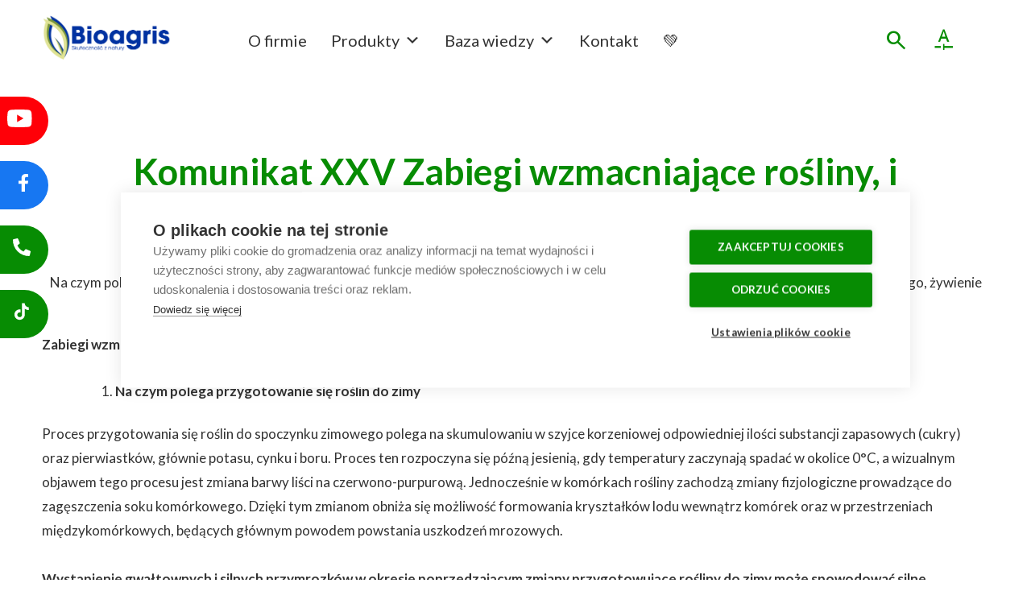

--- FILE ---
content_type: text/html; charset=UTF-8
request_url: https://bioagris.pl/2022/01/komunikat-xxv-zabiegi-wzmacniajace-rosliny-i-przygotowujace-do-spoczynku-zimowego-cz-i/
body_size: 56209
content:
<!doctype html><html dir="ltr" lang="pl-PL" prefix="og: https://ogp.me/ns#"><head><meta charset="UTF-8"><meta name="viewport" content="width=device-width, initial-scale=1"><link rel="profile" href="https://gmpg.org/xfn/11"><link rel="preconnect" href="https://fonts.googleapis.com"><link rel="preconnect" href="https://fonts.gstatic.com" crossorigin><link rel="stylesheet" href="https://fonts.googleapis.com/css2?family=Material+Symbols+Outlined:opsz,wght,FILL,GRAD@20..48,100..700,0..1,-50..200" /><link href="https://fonts.googleapis.com/css2?family=Lato:ital,wght@0,100;0,300;0,400;0,700;0,900;1,100;1,300;1,400;1,700;1,900&display=swap" rel="stylesheet"> <script
src="https://code.jquery.com/jquery-3.7.1.min.js"
integrity="sha256-/JqT3SQfawRcv/BIHPThkBvs0OEvtFFmqPF/lYI/Cxo="
crossorigin="anonymous"></script> <title>Komunikat XXV Zabiegi wzmacniające rośliny, i przygotowujące do spoczynku zimowego. Cz. I - Bioagris</title><meta name="description" content="Zabiegi wzmacniające rośliny i przygotowujące do spoczynku zimowego. Cz. I Na czym polega przygotowanie się roślin do zimy Proces przygotowania się roślin do spoczynku zimowego polega na skumulowaniu w szyjce korzeniowej odpowiedniej ilości substancji zapasowych (cukry) oraz pierwiastków, głównie potasu, cynku i boru. Proces ten rozpoczyna się późną jesienią, gdy temperatury zaczynają spadać w okolice" /><meta name="robots" content="max-image-preview:large" /><meta name="author" content="admin"/><link rel="canonical" href="https://bioagris.pl/2022/01/komunikat-xxv-zabiegi-wzmacniajace-rosliny-i-przygotowujace-do-spoczynku-zimowego-cz-i/" /><meta name="generator" content="All in One SEO (AIOSEO) 4.9.3" /><meta property="og:locale" content="pl_PL" /><meta property="og:site_name" content="Bioagris - Najnowsze nawozy i ekologiczne ŚOR dla Twoich upraw" /><meta property="og:type" content="article" /><meta property="og:title" content="Komunikat XXV Zabiegi wzmacniające rośliny, i przygotowujące do spoczynku zimowego. Cz. I - Bioagris" /><meta property="og:description" content="Zabiegi wzmacniające rośliny i przygotowujące do spoczynku zimowego. Cz. I Na czym polega przygotowanie się roślin do zimy Proces przygotowania się roślin do spoczynku zimowego polega na skumulowaniu w szyjce korzeniowej odpowiedniej ilości substancji zapasowych (cukry) oraz pierwiastków, głównie potasu, cynku i boru. Proces ten rozpoczyna się późną jesienią, gdy temperatury zaczynają spadać w okolice" /><meta property="og:url" content="https://bioagris.pl/2022/01/komunikat-xxv-zabiegi-wzmacniajace-rosliny-i-przygotowujace-do-spoczynku-zimowego-cz-i/" /><meta property="article:published_time" content="2022-01-12T09:47:18+00:00" /><meta property="article:modified_time" content="2022-01-12T10:11:58+00:00" /><meta name="twitter:card" content="summary" /><meta name="twitter:title" content="Komunikat XXV Zabiegi wzmacniające rośliny, i przygotowujące do spoczynku zimowego. Cz. I - Bioagris" /><meta name="twitter:description" content="Zabiegi wzmacniające rośliny i przygotowujące do spoczynku zimowego. Cz. I Na czym polega przygotowanie się roślin do zimy Proces przygotowania się roślin do spoczynku zimowego polega na skumulowaniu w szyjce korzeniowej odpowiedniej ilości substancji zapasowych (cukry) oraz pierwiastków, głównie potasu, cynku i boru. Proces ten rozpoczyna się późną jesienią, gdy temperatury zaczynają spadać w okolice" />  <script data-cfasync="false" data-pagespeed-no-defer>var gtm4wp_datalayer_name = "dataLayer";
var dataLayer = dataLayer || [];</script> <link rel="alternate" title="oEmbed (JSON)" type="application/json+oembed" href="https://bioagris.pl/wp-json/oembed/1.0/embed?url=https%3A%2F%2Fbioagris.pl%2F2022%2F01%2Fkomunikat-xxv-zabiegi-wzmacniajace-rosliny-i-przygotowujace-do-spoczynku-zimowego-cz-i%2F" /><link rel="alternate" title="oEmbed (XML)" type="text/xml+oembed" href="https://bioagris.pl/wp-json/oembed/1.0/embed?url=https%3A%2F%2Fbioagris.pl%2F2022%2F01%2Fkomunikat-xxv-zabiegi-wzmacniajace-rosliny-i-przygotowujace-do-spoczynku-zimowego-cz-i%2F&#038;format=xml" /><style id='wp-img-auto-sizes-contain-inline-css'>img:is([sizes=auto i],[sizes^="auto," i]){contain-intrinsic-size:3000px 1500px}
/*# sourceURL=wp-img-auto-sizes-contain-inline-css */</style><style id='wp-emoji-styles-inline-css'>img.wp-smiley, img.emoji {
display: inline !important;
border: none !important;
box-shadow: none !important;
height: 1em !important;
width: 1em !important;
margin: 0 0.07em !important;
vertical-align: -0.1em !important;
background: none !important;
padding: 0 !important;
}
/*# sourceURL=wp-emoji-styles-inline-css */</style><!-- <link rel='stylesheet' id='wp-block-library-css' href='https://bioagris.pl/wp-includes/css/dist/block-library/style.min.css?ver=6.9' media='all' /> -->
<link rel="stylesheet" type="text/css" href="//bioagris.pl/wp-content/cache/wpfc-minified/qhb16f5p/87t38.css" media="all"/><style id='classic-theme-styles-inline-css'>/*! This file is auto-generated */
.wp-block-button__link{color:#fff;background-color:#32373c;border-radius:9999px;box-shadow:none;text-decoration:none;padding:calc(.667em + 2px) calc(1.333em + 2px);font-size:1.125em}.wp-block-file__button{background:#32373c;color:#fff;text-decoration:none}
/*# sourceURL=/wp-includes/css/classic-themes.min.css */</style><!-- <link rel='stylesheet' id='aioseo/css/src/vue/standalone/blocks/table-of-contents/global.scss-css' href='https://bioagris.pl/wp-content/cache/autoptimize/css/autoptimize_single_8aeaa129c1f80e6e5dbaa329351d1482.css?ver=4.9.3' media='all' /> --><!-- <link rel='stylesheet' id='wp-components-css' href='https://bioagris.pl/wp-includes/css/dist/components/style.min.css?ver=6.9' media='all' /> --><!-- <link rel='stylesheet' id='wp-preferences-css' href='https://bioagris.pl/wp-includes/css/dist/preferences/style.min.css?ver=6.9' media='all' /> --><!-- <link rel='stylesheet' id='wp-block-editor-css' href='https://bioagris.pl/wp-includes/css/dist/block-editor/style.min.css?ver=6.9' media='all' /> --><!-- <link rel='stylesheet' id='popup-maker-block-library-style-css' href='https://bioagris.pl/wp-content/cache/autoptimize/css/autoptimize_single_9963176ef6137ecf4405a5ccd36aa797.css?ver=dbea705cfafe089d65f1' media='all' /> --><!-- <link rel='stylesheet' id='swiper-css' href='https://bioagris.pl/wp-content/plugins/elementor/assets/lib/swiper/v8/css/swiper.min.css?ver=8.4.5' media='all' /> --><!-- <link rel='stylesheet' id='getbowtied-products-slider-styles-css' href='https://bioagris.pl/wp-content/plugins/product-blocks-for-woocommerce/includes/gbt-blocks/products_slider/assets/css/frontend/style.min.css?ver=1741039696' media='all' /> --><!-- <link rel='stylesheet' id='getbowtied-categories-grid-styles-css' href='https://bioagris.pl/wp-content/plugins/product-blocks-for-woocommerce/includes/gbt-blocks/categories_grid/assets/css/frontend/style.min.css?ver=1741039696' media='all' /> --><!-- <link rel='stylesheet' id='getbowtied-products-carousel-styles-css' href='https://bioagris.pl/wp-content/plugins/product-blocks-for-woocommerce/includes/gbt-blocks/products_carousel/assets/css/frontend/style.min.css?ver=1741039696' media='all' /> --><!-- <link rel='stylesheet' id='getbowtied-scattered-product-list-styles-css' href='https://bioagris.pl/wp-content/plugins/product-blocks-for-woocommerce/includes/gbt-blocks/scattered_product_list/assets/css/frontend/style.min.css?ver=1741039696' media='all' /> --><!-- <link rel='stylesheet' id='getbowtied-lookbook-reveal-styles-css' href='https://bioagris.pl/wp-content/plugins/product-blocks-for-woocommerce/includes/gbt-blocks/lookbook_reveal/assets/css/frontend/style.min.css?ver=1741039696' media='all' /> --><!-- <link rel='stylesheet' id='getbowtied-lookbook-shop-by-outfit-styles-css' href='https://bioagris.pl/wp-content/plugins/product-blocks-for-woocommerce/includes/gbt-blocks/lookbook_shop_by_outfit/assets/css/frontend/style.min.css?ver=1741039696' media='all' /> -->
<link rel="stylesheet" type="text/css" href="//bioagris.pl/wp-content/cache/wpfc-minified/q8zhkwh5/87t38.css" media="all"/><style id='global-styles-inline-css'>:root{--wp--preset--aspect-ratio--square: 1;--wp--preset--aspect-ratio--4-3: 4/3;--wp--preset--aspect-ratio--3-4: 3/4;--wp--preset--aspect-ratio--3-2: 3/2;--wp--preset--aspect-ratio--2-3: 2/3;--wp--preset--aspect-ratio--16-9: 16/9;--wp--preset--aspect-ratio--9-16: 9/16;--wp--preset--color--black: #000000;--wp--preset--color--cyan-bluish-gray: #abb8c3;--wp--preset--color--white: #ffffff;--wp--preset--color--pale-pink: #f78da7;--wp--preset--color--vivid-red: #cf2e2e;--wp--preset--color--luminous-vivid-orange: #ff6900;--wp--preset--color--luminous-vivid-amber: #fcb900;--wp--preset--color--light-green-cyan: #7bdcb5;--wp--preset--color--vivid-green-cyan: #00d084;--wp--preset--color--pale-cyan-blue: #8ed1fc;--wp--preset--color--vivid-cyan-blue: #0693e3;--wp--preset--color--vivid-purple: #9b51e0;--wp--preset--color--gtb-color-1: #007bff;--wp--preset--color--gtb-color-2: #6c757d;--wp--preset--color--gtb-color-3: #28a745;--wp--preset--color--gtb-color-4: #dc3545;--wp--preset--color--gtb-color-5: #ffc107;--wp--preset--color--gtb-color-6: #17a2b8;--wp--preset--color--gtb-color-7: #FFFFFF;--wp--preset--color--gtb-color-8: #000000;--wp--preset--gradient--vivid-cyan-blue-to-vivid-purple: linear-gradient(135deg,rgb(6,147,227) 0%,rgb(155,81,224) 100%);--wp--preset--gradient--light-green-cyan-to-vivid-green-cyan: linear-gradient(135deg,rgb(122,220,180) 0%,rgb(0,208,130) 100%);--wp--preset--gradient--luminous-vivid-amber-to-luminous-vivid-orange: linear-gradient(135deg,rgb(252,185,0) 0%,rgb(255,105,0) 100%);--wp--preset--gradient--luminous-vivid-orange-to-vivid-red: linear-gradient(135deg,rgb(255,105,0) 0%,rgb(207,46,46) 100%);--wp--preset--gradient--very-light-gray-to-cyan-bluish-gray: linear-gradient(135deg,rgb(238,238,238) 0%,rgb(169,184,195) 100%);--wp--preset--gradient--cool-to-warm-spectrum: linear-gradient(135deg,rgb(74,234,220) 0%,rgb(151,120,209) 20%,rgb(207,42,186) 40%,rgb(238,44,130) 60%,rgb(251,105,98) 80%,rgb(254,248,76) 100%);--wp--preset--gradient--blush-light-purple: linear-gradient(135deg,rgb(255,206,236) 0%,rgb(152,150,240) 100%);--wp--preset--gradient--blush-bordeaux: linear-gradient(135deg,rgb(254,205,165) 0%,rgb(254,45,45) 50%,rgb(107,0,62) 100%);--wp--preset--gradient--luminous-dusk: linear-gradient(135deg,rgb(255,203,112) 0%,rgb(199,81,192) 50%,rgb(65,88,208) 100%);--wp--preset--gradient--pale-ocean: linear-gradient(135deg,rgb(255,245,203) 0%,rgb(182,227,212) 50%,rgb(51,167,181) 100%);--wp--preset--gradient--electric-grass: linear-gradient(135deg,rgb(202,248,128) 0%,rgb(113,206,126) 100%);--wp--preset--gradient--midnight: linear-gradient(135deg,rgb(2,3,129) 0%,rgb(40,116,252) 100%);--wp--preset--font-size--small: 13px;--wp--preset--font-size--medium: 20px;--wp--preset--font-size--large: 36px;--wp--preset--font-size--x-large: 42px;--wp--preset--spacing--20: 0.44rem;--wp--preset--spacing--30: 0.67rem;--wp--preset--spacing--40: 1rem;--wp--preset--spacing--50: 1.5rem;--wp--preset--spacing--60: 2.25rem;--wp--preset--spacing--70: 3.38rem;--wp--preset--spacing--80: 5.06rem;--wp--preset--shadow--natural: 6px 6px 9px rgba(0, 0, 0, 0.2);--wp--preset--shadow--deep: 12px 12px 50px rgba(0, 0, 0, 0.4);--wp--preset--shadow--sharp: 6px 6px 0px rgba(0, 0, 0, 0.2);--wp--preset--shadow--outlined: 6px 6px 0px -3px rgb(255, 255, 255), 6px 6px rgb(0, 0, 0);--wp--preset--shadow--crisp: 6px 6px 0px rgb(0, 0, 0);}:where(.is-layout-flex){gap: 0.5em;}:where(.is-layout-grid){gap: 0.5em;}body .is-layout-flex{display: flex;}.is-layout-flex{flex-wrap: wrap;align-items: center;}.is-layout-flex > :is(*, div){margin: 0;}body .is-layout-grid{display: grid;}.is-layout-grid > :is(*, div){margin: 0;}:where(.wp-block-columns.is-layout-flex){gap: 2em;}:where(.wp-block-columns.is-layout-grid){gap: 2em;}:where(.wp-block-post-template.is-layout-flex){gap: 1.25em;}:where(.wp-block-post-template.is-layout-grid){gap: 1.25em;}.has-black-color{color: var(--wp--preset--color--black) !important;}.has-cyan-bluish-gray-color{color: var(--wp--preset--color--cyan-bluish-gray) !important;}.has-white-color{color: var(--wp--preset--color--white) !important;}.has-pale-pink-color{color: var(--wp--preset--color--pale-pink) !important;}.has-vivid-red-color{color: var(--wp--preset--color--vivid-red) !important;}.has-luminous-vivid-orange-color{color: var(--wp--preset--color--luminous-vivid-orange) !important;}.has-luminous-vivid-amber-color{color: var(--wp--preset--color--luminous-vivid-amber) !important;}.has-light-green-cyan-color{color: var(--wp--preset--color--light-green-cyan) !important;}.has-vivid-green-cyan-color{color: var(--wp--preset--color--vivid-green-cyan) !important;}.has-pale-cyan-blue-color{color: var(--wp--preset--color--pale-cyan-blue) !important;}.has-vivid-cyan-blue-color{color: var(--wp--preset--color--vivid-cyan-blue) !important;}.has-vivid-purple-color{color: var(--wp--preset--color--vivid-purple) !important;}.has-black-background-color{background-color: var(--wp--preset--color--black) !important;}.has-cyan-bluish-gray-background-color{background-color: var(--wp--preset--color--cyan-bluish-gray) !important;}.has-white-background-color{background-color: var(--wp--preset--color--white) !important;}.has-pale-pink-background-color{background-color: var(--wp--preset--color--pale-pink) !important;}.has-vivid-red-background-color{background-color: var(--wp--preset--color--vivid-red) !important;}.has-luminous-vivid-orange-background-color{background-color: var(--wp--preset--color--luminous-vivid-orange) !important;}.has-luminous-vivid-amber-background-color{background-color: var(--wp--preset--color--luminous-vivid-amber) !important;}.has-light-green-cyan-background-color{background-color: var(--wp--preset--color--light-green-cyan) !important;}.has-vivid-green-cyan-background-color{background-color: var(--wp--preset--color--vivid-green-cyan) !important;}.has-pale-cyan-blue-background-color{background-color: var(--wp--preset--color--pale-cyan-blue) !important;}.has-vivid-cyan-blue-background-color{background-color: var(--wp--preset--color--vivid-cyan-blue) !important;}.has-vivid-purple-background-color{background-color: var(--wp--preset--color--vivid-purple) !important;}.has-black-border-color{border-color: var(--wp--preset--color--black) !important;}.has-cyan-bluish-gray-border-color{border-color: var(--wp--preset--color--cyan-bluish-gray) !important;}.has-white-border-color{border-color: var(--wp--preset--color--white) !important;}.has-pale-pink-border-color{border-color: var(--wp--preset--color--pale-pink) !important;}.has-vivid-red-border-color{border-color: var(--wp--preset--color--vivid-red) !important;}.has-luminous-vivid-orange-border-color{border-color: var(--wp--preset--color--luminous-vivid-orange) !important;}.has-luminous-vivid-amber-border-color{border-color: var(--wp--preset--color--luminous-vivid-amber) !important;}.has-light-green-cyan-border-color{border-color: var(--wp--preset--color--light-green-cyan) !important;}.has-vivid-green-cyan-border-color{border-color: var(--wp--preset--color--vivid-green-cyan) !important;}.has-pale-cyan-blue-border-color{border-color: var(--wp--preset--color--pale-cyan-blue) !important;}.has-vivid-cyan-blue-border-color{border-color: var(--wp--preset--color--vivid-cyan-blue) !important;}.has-vivid-purple-border-color{border-color: var(--wp--preset--color--vivid-purple) !important;}.has-vivid-cyan-blue-to-vivid-purple-gradient-background{background: var(--wp--preset--gradient--vivid-cyan-blue-to-vivid-purple) !important;}.has-light-green-cyan-to-vivid-green-cyan-gradient-background{background: var(--wp--preset--gradient--light-green-cyan-to-vivid-green-cyan) !important;}.has-luminous-vivid-amber-to-luminous-vivid-orange-gradient-background{background: var(--wp--preset--gradient--luminous-vivid-amber-to-luminous-vivid-orange) !important;}.has-luminous-vivid-orange-to-vivid-red-gradient-background{background: var(--wp--preset--gradient--luminous-vivid-orange-to-vivid-red) !important;}.has-very-light-gray-to-cyan-bluish-gray-gradient-background{background: var(--wp--preset--gradient--very-light-gray-to-cyan-bluish-gray) !important;}.has-cool-to-warm-spectrum-gradient-background{background: var(--wp--preset--gradient--cool-to-warm-spectrum) !important;}.has-blush-light-purple-gradient-background{background: var(--wp--preset--gradient--blush-light-purple) !important;}.has-blush-bordeaux-gradient-background{background: var(--wp--preset--gradient--blush-bordeaux) !important;}.has-luminous-dusk-gradient-background{background: var(--wp--preset--gradient--luminous-dusk) !important;}.has-pale-ocean-gradient-background{background: var(--wp--preset--gradient--pale-ocean) !important;}.has-electric-grass-gradient-background{background: var(--wp--preset--gradient--electric-grass) !important;}.has-midnight-gradient-background{background: var(--wp--preset--gradient--midnight) !important;}.has-small-font-size{font-size: var(--wp--preset--font-size--small) !important;}.has-medium-font-size{font-size: var(--wp--preset--font-size--medium) !important;}.has-large-font-size{font-size: var(--wp--preset--font-size--large) !important;}.has-x-large-font-size{font-size: var(--wp--preset--font-size--x-large) !important;}
:where(.wp-block-post-template.is-layout-flex){gap: 1.25em;}:where(.wp-block-post-template.is-layout-grid){gap: 1.25em;}
:where(.wp-block-term-template.is-layout-flex){gap: 1.25em;}:where(.wp-block-term-template.is-layout-grid){gap: 1.25em;}
:where(.wp-block-columns.is-layout-flex){gap: 2em;}:where(.wp-block-columns.is-layout-grid){gap: 2em;}
:root :where(.wp-block-pullquote){font-size: 1.5em;line-height: 1.6;}
/*# sourceURL=global-styles-inline-css */</style><!-- <link rel='stylesheet' id='inf-font-awesome-css' href='https://bioagris.pl/wp-content/plugins/post-slider-and-carousel/assets/css/font-awesome.min.css?ver=3.5.4' media='all' /> --><!-- <link rel='stylesheet' id='owl-carousel-css' href='https://bioagris.pl/wp-content/plugins/post-slider-and-carousel/assets/css/owl.carousel.min.css?ver=3.5.4' media='all' /> --><!-- <link rel='stylesheet' id='psacp-public-style-css' href='https://bioagris.pl/wp-content/plugins/post-slider-and-carousel/assets/css/psacp-public.min.css?ver=3.5.4' media='all' /> --><!-- <link rel='stylesheet' id='contact-form-7-css' href='https://bioagris.pl/wp-content/cache/autoptimize/css/autoptimize_single_64ac31699f5326cb3c76122498b76f66.css?ver=6.1.4' media='all' /> --><!-- <link rel='stylesheet' id='searchandfilter-css' href='https://bioagris.pl/wp-content/cache/autoptimize/css/autoptimize_single_3b954135677c0387989e5fc0404c3439.css?ver=1' media='all' /> --><!-- <link rel='stylesheet' id='bodhi-svgs-attachment-css' href='https://bioagris.pl/wp-content/cache/autoptimize/css/autoptimize_single_572161d751ca3b708cb5500fd5c61935.css' media='all' /> -->
<link rel="stylesheet" type="text/css" href="//bioagris.pl/wp-content/cache/wpfc-minified/4x2xbsr/87t38.css" media="all"/><style id='wpxpo-global-style-inline-css'>:root {
--preset-color1: #037fff;
--preset-color2: #026fe0;
--preset-color3: #071323;
--preset-color4: #132133;
--preset-color5: #34495e;
--preset-color6: #787676;
--preset-color7: #f0f2f3;
--preset-color8: #f8f9fa;
--preset-color9: #ffffff;
}{}
/*# sourceURL=wpxpo-global-style-inline-css */</style><style id='ultp-preset-colors-style-inline-css'>:root { --postx_preset_Base_1_color: #f4f4ff; --postx_preset_Base_2_color: #dddff8; --postx_preset_Base_3_color: #B4B4D6; --postx_preset_Primary_color: #3323f0; --postx_preset_Secondary_color: #4a5fff; --postx_preset_Tertiary_color: #FFFFFF; --postx_preset_Contrast_3_color: #545472; --postx_preset_Contrast_2_color: #262657; --postx_preset_Contrast_1_color: #10102e; --postx_preset_Over_Primary_color: #ffffff;  }
/*# sourceURL=ultp-preset-colors-style-inline-css */</style><style id='ultp-preset-gradient-style-inline-css'>:root { --postx_preset_Primary_to_Secondary_to_Right_gradient: linear-gradient(90deg, var(--postx_preset_Primary_color) 0%, var(--postx_preset_Secondary_color) 100%); --postx_preset_Primary_to_Secondary_to_Bottom_gradient: linear-gradient(180deg, var(--postx_preset_Primary_color) 0%, var(--postx_preset_Secondary_color) 100%); --postx_preset_Secondary_to_Primary_to_Right_gradient: linear-gradient(90deg, var(--postx_preset_Secondary_color) 0%, var(--postx_preset_Primary_color) 100%); --postx_preset_Secondary_to_Primary_to_Bottom_gradient: linear-gradient(180deg, var(--postx_preset_Secondary_color) 0%, var(--postx_preset_Primary_color) 100%); --postx_preset_Cold_Evening_gradient: linear-gradient(0deg, rgb(12, 52, 131) 0%, rgb(162, 182, 223) 100%, rgb(107, 140, 206) 100%, rgb(162, 182, 223) 100%); --postx_preset_Purple_Division_gradient: linear-gradient(0deg, rgb(112, 40, 228) 0%, rgb(229, 178, 202) 100%); --postx_preset_Over_Sun_gradient: linear-gradient(60deg, rgb(171, 236, 214) 0%, rgb(251, 237, 150) 100%); --postx_preset_Morning_Salad_gradient: linear-gradient(-255deg, rgb(183, 248, 219) 0%, rgb(80, 167, 194) 100%); --postx_preset_Fabled_Sunset_gradient: linear-gradient(-270deg, rgb(35, 21, 87) 0%, rgb(68, 16, 122) 29%, rgb(255, 19, 97) 67%, rgb(255, 248, 0) 100%);  }
/*# sourceURL=ultp-preset-gradient-style-inline-css */</style><style id='ultp-preset-typo-style-inline-css'>@import url('https://fonts.googleapis.com/css?family=Roboto:100,100i,300,300i,400,400i,500,500i,700,700i,900,900i'); :root { --postx_preset_Heading_typo_font_family: Roboto; --postx_preset_Heading_typo_font_family_type: sans-serif; --postx_preset_Heading_typo_font_weight: 600; --postx_preset_Heading_typo_text_transform: capitalize; --postx_preset_Body_and_Others_typo_font_family: Roboto; --postx_preset_Body_and_Others_typo_font_family_type: sans-serif; --postx_preset_Body_and_Others_typo_font_weight: 400; --postx_preset_Body_and_Others_typo_text_transform: lowercase; --postx_preset_body_typo_font_size_lg: 16px; --postx_preset_paragraph_1_typo_font_size_lg: 12px; --postx_preset_paragraph_2_typo_font_size_lg: 12px; --postx_preset_paragraph_3_typo_font_size_lg: 12px; --postx_preset_heading_h1_typo_font_size_lg: 42px; --postx_preset_heading_h2_typo_font_size_lg: 36px; --postx_preset_heading_h3_typo_font_size_lg: 30px; --postx_preset_heading_h4_typo_font_size_lg: 24px; --postx_preset_heading_h5_typo_font_size_lg: 20px; --postx_preset_heading_h6_typo_font_size_lg: 16px; }
/*# sourceURL=ultp-preset-typo-style-inline-css */</style><!-- <link rel='stylesheet' id='woof-css' href='https://bioagris.pl/wp-content/cache/autoptimize/css/autoptimize_single_969bdc994195d6efef08410e85df7f31.css?ver=1.3.7.4' media='all' /> -->
<link rel="stylesheet" type="text/css" href="//bioagris.pl/wp-content/cache/wpfc-minified/89o26rvy/87t38.css" media="all"/><style id='woof-inline-css'>.woof_products_top_panel li span, .woof_products_top_panel2 li span{background: url(https://bioagris.pl/wp-content/plugins/woocommerce-products-filter/img/delete.png);background-size: 14px 14px;background-repeat: no-repeat;background-position: right;}
.woof_edit_view{
display: none;
}
/*# sourceURL=woof-inline-css */</style><!-- <link rel='stylesheet' id='chosen-drop-down-css' href='https://bioagris.pl/wp-content/plugins/woocommerce-products-filter/js/chosen/chosen.min.css?ver=1.3.7.4' media='all' /> --><!-- <link rel='stylesheet' id='woof_by_author_html_items-css' href='https://bioagris.pl/wp-content/cache/autoptimize/css/autoptimize_single_b1659e76506f38e0b7b3a02016c30508.css?ver=1.3.7.4' media='all' /> --><!-- <link rel='stylesheet' id='woof_by_instock_html_items-css' href='https://bioagris.pl/wp-content/cache/autoptimize/css/autoptimize_single_42adace676f5aabc801213b68dd2f459.css?ver=1.3.7.4' media='all' /> --><!-- <link rel='stylesheet' id='woof_by_onsales_html_items-css' href='https://bioagris.pl/wp-content/cache/autoptimize/css/autoptimize_single_cf3a71f4f059554809a6c493edab94b3.css?ver=1.3.7.4' media='all' /> --><!-- <link rel='stylesheet' id='woof_by_text_html_items-css' href='https://bioagris.pl/wp-content/cache/autoptimize/css/autoptimize_single_d76a67545ebe417c0692bf1ec0fe29d9.css?ver=1.3.7.4' media='all' /> --><!-- <link rel='stylesheet' id='woof_label_html_items-css' href='https://bioagris.pl/wp-content/cache/autoptimize/css/autoptimize_single_9f98a7262163d20aedc73afbac70dcea.css?ver=1.3.7.4' media='all' /> --><!-- <link rel='stylesheet' id='woof_select_radio_check_html_items-css' href='https://bioagris.pl/wp-content/cache/autoptimize/css/autoptimize_single_f821e43916ebd30db5d2b3ae8972dde6.css?ver=1.3.7.4' media='all' /> --><!-- <link rel='stylesheet' id='woof_sd_html_items_checkbox-css' href='https://bioagris.pl/wp-content/cache/autoptimize/css/autoptimize_single_188ccdbeea4d10dd60439f916de74065.css?ver=1.3.7.4' media='all' /> --><!-- <link rel='stylesheet' id='woof_sd_html_items_radio-css' href='https://bioagris.pl/wp-content/cache/autoptimize/css/autoptimize_single_060df3ebd0e2f510078b7ad314f23392.css?ver=1.3.7.4' media='all' /> --><!-- <link rel='stylesheet' id='woof_sd_html_items_switcher-css' href='https://bioagris.pl/wp-content/cache/autoptimize/css/autoptimize_single_1aac01c7120691b8ba37acd1c67b89f7.css?ver=1.3.7.4' media='all' /> --><!-- <link rel='stylesheet' id='woof_sd_html_items_color-css' href='https://bioagris.pl/wp-content/cache/autoptimize/css/autoptimize_single_42d8e48001fdaa4fec9fc10645cc211e.css?ver=1.3.7.4' media='all' /> --><!-- <link rel='stylesheet' id='woof_sd_html_items_tooltip-css' href='https://bioagris.pl/wp-content/cache/autoptimize/css/autoptimize_single_be1767d1176577b3242b17f4c8d81b02.css?ver=1.3.7.4' media='all' /> --><!-- <link rel='stylesheet' id='woof_sd_html_items_front-css' href='https://bioagris.pl/wp-content/cache/autoptimize/css/autoptimize_single_19b11476f82cf3193c6f110b2d6492a9.css?ver=1.3.7.4' media='all' /> --><!-- <link rel='stylesheet' id='woof-switcher23-css' href='https://bioagris.pl/wp-content/cache/autoptimize/css/autoptimize_single_1ebdded2cceb731fd3c112fd866a4a1c.css?ver=1.3.7.4' media='all' /> --><!-- <link rel='stylesheet' id='woocommerce-layout-css' href='https://bioagris.pl/wp-content/cache/autoptimize/css/autoptimize_single_e98f5279cacaef826050eb2595082e77.css?ver=10.4.3' media='all' /> -->
<link rel="stylesheet" type="text/css" href="//bioagris.pl/wp-content/cache/wpfc-minified/mn7wa1jn/87t38.css" media="all"/><!-- <link rel='stylesheet' id='woocommerce-smallscreen-css' href='https://bioagris.pl/wp-content/cache/autoptimize/css/autoptimize_single_59d266c0ea580aae1113acb3761f7ad5.css?ver=10.4.3' media='only screen and (max-width: 768px)' /> -->
<link rel="stylesheet" type="text/css" href="//bioagris.pl/wp-content/cache/wpfc-minified/1b1q2pjp/87t38.css" media="only screen and (max-width: 768px)"/><!-- <link rel='stylesheet' id='woocommerce-general-css' href='https://bioagris.pl/wp-content/cache/autoptimize/css/autoptimize_single_0a5cfa15a1c3bce6319a071a84e71e83.css?ver=10.4.3' media='all' /> -->
<link rel="stylesheet" type="text/css" href="//bioagris.pl/wp-content/cache/wpfc-minified/euiq923d/87t38.css" media="all"/><style id='woocommerce-inline-inline-css'>.woocommerce form .form-row .required { visibility: visible; }
/*# sourceURL=woocommerce-inline-inline-css */</style><!-- <link rel='stylesheet' id='megamenu-css' href='https://bioagris.pl/wp-content/uploads/maxmegamenu/style.css?ver=44b460' media='all' /> --><!-- <link rel='stylesheet' id='dashicons-css' href='https://bioagris.pl/wp-includes/css/dashicons.min.css?ver=6.9' media='all' /> --><!-- <link rel='stylesheet' id='bio-style-css' href='https://bioagris.pl/wp-content/cache/autoptimize/css/autoptimize_single_be154b1f6a7f964b8be71fe80f1f561f.css?ver=1.0.2' media='all' /> --><!-- <link rel='stylesheet' id='heateor_sss_frontend_css-css' href='https://bioagris.pl/wp-content/cache/autoptimize/css/autoptimize_single_ba4cc2135d79faefe28d070ad9d25a43.css?ver=3.3.79' media='all' /> -->
<link rel="stylesheet" type="text/css" href="//bioagris.pl/wp-content/cache/wpfc-minified/lbzvbqwg/87t38.css" media="all"/><style id='heateor_sss_frontend_css-inline-css'>.heateor_sss_button_instagram span.heateor_sss_svg,a.heateor_sss_instagram span.heateor_sss_svg{background:radial-gradient(circle at 30% 107%,#fdf497 0,#fdf497 5%,#fd5949 45%,#d6249f 60%,#285aeb 90%)}.heateor_sss_horizontal_sharing .heateor_sss_svg,.heateor_sss_standard_follow_icons_container .heateor_sss_svg{color:#fff;border-width:0px;border-style:solid;border-color:transparent}.heateor_sss_horizontal_sharing .heateorSssTCBackground{color:#666}.heateor_sss_horizontal_sharing span.heateor_sss_svg:hover,.heateor_sss_standard_follow_icons_container span.heateor_sss_svg:hover{border-color:transparent;}.heateor_sss_vertical_sharing span.heateor_sss_svg,.heateor_sss_floating_follow_icons_container span.heateor_sss_svg{color:#fff;border-width:0px;border-style:solid;border-color:transparent;}.heateor_sss_vertical_sharing .heateorSssTCBackground{color:#666;}.heateor_sss_vertical_sharing span.heateor_sss_svg:hover,.heateor_sss_floating_follow_icons_container span.heateor_sss_svg:hover{border-color:transparent;}@media screen and (max-width:783px) {.heateor_sss_vertical_sharing{display:none!important}}div.heateor_sss_sharing_title{text-align:center}div.heateor_sss_sharing_ul{width:100%;text-align:center;}div.heateor_sss_horizontal_sharing div.heateor_sss_sharing_ul a{float:none!important;display:inline-block;}
/*# sourceURL=heateor_sss_frontend_css-inline-css */</style><!-- <link rel='stylesheet' id='popup-maker-site-css' href='https://bioagris.pl/wp-content/cache/autoptimize/css/autoptimize_single_5cb9c9c83263dc9150c3cbf25a29574e.css?ver=1.21.5' media='all' /> -->
<link rel="stylesheet" type="text/css" href="//bioagris.pl/wp-content/cache/wpfc-minified/drybfq2z/87t38.css" media="all"/><style id='popup-maker-site-inline-css'>/* Popup Google Fonts */
@import url('//fonts.googleapis.com/css?family=Montserrat:100');
/* Popup Theme 3586: Cookie */
.pum-theme-3586, .pum-theme-cookie { background-color: rgba( 255, 255, 255, 0.00 ) } 
.pum-theme-3586 .pum-container, .pum-theme-cookie .pum-container { padding: 10px; border-radius: 0px; border: 1px none #000000; box-shadow: 1px 1px 3px 0px rgba( 2, 2, 2, 0.23 ); background-color: rgba( 249, 249, 249, 1.00 ) } 
.pum-theme-3586 .pum-title, .pum-theme-cookie .pum-title { color: #078c03; text-align: left; text-shadow: 0px 0px 0px rgba( 2, 2, 2, 0.23 ); font-family: inherit; font-weight: 400; font-size: 32px; line-height: 36px } 
.pum-theme-3586 .pum-content, .pum-theme-cookie .pum-content { color: #8c8c8c; font-family: inherit; font-weight: 400 } 
.pum-theme-3586 .pum-content + .pum-close, .pum-theme-cookie .pum-content + .pum-close { position: absolute; height: auto; width: auto; left: auto; right: 0px; bottom: auto; top: 0px; padding: 5px; color: #ffffff; font-family: inherit; font-weight: 400; font-size: 12px; line-height: 36px; border: 1px none #ffffff; border-radius: 0px; box-shadow: 1px 1px 3px 0px rgba( 2, 2, 2, 0.23 ); text-shadow: 0px 0px 0px rgba( 0, 0, 0, 0.23 ); background-color: rgba( 7, 140, 3, 1.00 ) } 
/* Popup Theme 798: Zalecenia zastosowania */
.pum-theme-798, .pum-theme-zalecenia-zastosowania { background-color: rgba( 10, 10, 10, 0.50 ) } 
.pum-theme-798 .pum-container, .pum-theme-zalecenia-zastosowania .pum-container { padding: 0px; border-radius: 0px; border: 1px none #000000; box-shadow: 1px 1px 3px 0px rgba( 2, 2, 2, 0.23 ); background-color: rgba( 249, 249, 249, 1.00 ) } 
.pum-theme-798 .pum-title, .pum-theme-zalecenia-zastosowania .pum-title { color: #078c03; text-align: left; text-shadow: 0px 0px 0px rgba( 2, 2, 2, 0.23 ); font-family: inherit; font-weight: 400; font-size: 32px; line-height: 36px } 
.pum-theme-798 .pum-content, .pum-theme-zalecenia-zastosowania .pum-content { color: #8c8c8c; font-family: inherit; font-weight: 400 } 
.pum-theme-798 .pum-content + .pum-close, .pum-theme-zalecenia-zastosowania .pum-content + .pum-close { position: absolute; height: auto; width: auto; left: auto; right: 0px; bottom: auto; top: 0px; padding: 8px; color: #ffffff; font-family: inherit; font-weight: 400; font-size: 12px; line-height: 36px; border: 1px none #ffffff; border-radius: 0px; box-shadow: 1px 1px 3px 0px rgba( 2, 2, 2, 0.23 ); text-shadow: 0px 0px 0px rgba( 0, 0, 0, 0.23 ); background-color: rgba( 7, 140, 3, 1.00 ) } 
/* Popup Theme 787: Content Only - For use with page builders or block editor */
.pum-theme-787, .pum-theme-content-only { background-color: rgba( 0, 0, 0, 0.70 ) } 
.pum-theme-787 .pum-container, .pum-theme-content-only .pum-container { padding: 0px; border-radius: 0px; border: 1px none #000000; box-shadow: 0px 0px 0px 0px rgba( 2, 2, 2, 0.00 ) } 
.pum-theme-787 .pum-title, .pum-theme-content-only .pum-title { color: #000000; text-align: left; text-shadow: 0px 0px 0px rgba( 2, 2, 2, 0.23 ); font-family: inherit; font-weight: 400; font-size: 32px; line-height: 36px } 
.pum-theme-787 .pum-content, .pum-theme-content-only .pum-content { color: #8c8c8c; font-family: inherit; font-weight: 400 } 
.pum-theme-787 .pum-content + .pum-close, .pum-theme-content-only .pum-content + .pum-close { position: absolute; height: 18px; width: 18px; left: auto; right: 7px; bottom: auto; top: 7px; padding: 0px; color: #000000; font-family: inherit; font-weight: 700; font-size: 20px; line-height: 20px; border: 1px none #ffffff; border-radius: 15px; box-shadow: 0px 0px 0px 0px rgba( 2, 2, 2, 0.00 ); text-shadow: 0px 0px 0px rgba( 0, 0, 0, 0.00 ); background-color: rgba( 255, 255, 255, 0.00 ) } 
/* Popup Theme 780: Standardowa skórka */
.pum-theme-780, .pum-theme-standardowa-skorka { background-color: rgba( 255, 255, 255, 1.00 ) } 
.pum-theme-780 .pum-container, .pum-theme-standardowa-skorka .pum-container { padding: 18px; border-radius: 0px; border: 1px none #000000; box-shadow: 1px 1px 3px 0px rgba( 2, 2, 2, 0.23 ); background-color: rgba( 249, 249, 249, 1.00 ) } 
.pum-theme-780 .pum-title, .pum-theme-standardowa-skorka .pum-title { color: #000000; text-align: left; text-shadow: 0px 0px 0px rgba( 2, 2, 2, 0.23 ); font-family: inherit; font-weight: 400; font-size: 32px; font-style: normal; line-height: 36px } 
.pum-theme-780 .pum-content, .pum-theme-standardowa-skorka .pum-content { color: #8c8c8c; font-family: inherit; font-weight: 400; font-style: inherit } 
.pum-theme-780 .pum-content + .pum-close, .pum-theme-standardowa-skorka .pum-content + .pum-close { position: absolute; height: auto; width: auto; left: auto; right: 0px; bottom: auto; top: 0px; padding: 8px; color: #ffffff; font-family: inherit; font-weight: 400; font-size: 12px; font-style: inherit; line-height: 36px; border: 1px none #ffffff; border-radius: 0px; box-shadow: 1px 1px 3px 0px rgba( 2, 2, 2, 0.23 ); text-shadow: 0px 0px 0px rgba( 0, 0, 0, 0.23 ); background-color: rgba( 0, 183, 205, 1.00 ) } 
/* Popup Theme 781: Light Box */
.pum-theme-781, .pum-theme-lightbox { background-color: rgba( 0, 0, 0, 0.60 ) } 
.pum-theme-781 .pum-container, .pum-theme-lightbox .pum-container { padding: 18px; border-radius: 3px; border: 8px solid #000000; box-shadow: 0px 0px 30px 0px rgba( 2, 2, 2, 1.00 ); background-color: rgba( 255, 255, 255, 1.00 ) } 
.pum-theme-781 .pum-title, .pum-theme-lightbox .pum-title { color: #000000; text-align: left; text-shadow: 0px 0px 0px rgba( 2, 2, 2, 0.23 ); font-family: inherit; font-weight: 100; font-size: 32px; line-height: 36px } 
.pum-theme-781 .pum-content, .pum-theme-lightbox .pum-content { color: #000000; font-family: inherit; font-weight: 100 } 
.pum-theme-781 .pum-content + .pum-close, .pum-theme-lightbox .pum-content + .pum-close { position: absolute; height: 26px; width: 26px; left: auto; right: -13px; bottom: auto; top: -13px; padding: 0px; color: #ffffff; font-family: Arial; font-weight: 100; font-size: 24px; line-height: 24px; border: 2px solid #ffffff; border-radius: 26px; box-shadow: 0px 0px 15px 1px rgba( 2, 2, 2, 0.75 ); text-shadow: 0px 0px 0px rgba( 0, 0, 0, 0.23 ); background-color: rgba( 0, 0, 0, 1.00 ) } 
/* Popup Theme 782: Enterprise Blue */
.pum-theme-782, .pum-theme-enterprise-blue { background-color: rgba( 0, 0, 0, 0.70 ) } 
.pum-theme-782 .pum-container, .pum-theme-enterprise-blue .pum-container { padding: 28px; border-radius: 5px; border: 1px none #000000; box-shadow: 0px 10px 25px 4px rgba( 2, 2, 2, 0.50 ); background-color: rgba( 255, 255, 255, 1.00 ) } 
.pum-theme-782 .pum-title, .pum-theme-enterprise-blue .pum-title { color: #315b7c; text-align: left; text-shadow: 0px 0px 0px rgba( 2, 2, 2, 0.23 ); font-family: inherit; font-weight: 100; font-size: 34px; line-height: 36px } 
.pum-theme-782 .pum-content, .pum-theme-enterprise-blue .pum-content { color: #2d2d2d; font-family: inherit; font-weight: 100 } 
.pum-theme-782 .pum-content + .pum-close, .pum-theme-enterprise-blue .pum-content + .pum-close { position: absolute; height: 28px; width: 28px; left: auto; right: 8px; bottom: auto; top: 8px; padding: 4px; color: #ffffff; font-family: Times New Roman; font-weight: 100; font-size: 20px; line-height: 20px; border: 1px none #ffffff; border-radius: 42px; box-shadow: 0px 0px 0px 0px rgba( 2, 2, 2, 0.23 ); text-shadow: 0px 0px 0px rgba( 0, 0, 0, 0.23 ); background-color: rgba( 49, 91, 124, 1.00 ) } 
/* Popup Theme 783: Hello Box */
.pum-theme-783, .pum-theme-hello-box { background-color: rgba( 0, 0, 0, 0.75 ) } 
.pum-theme-783 .pum-container, .pum-theme-hello-box .pum-container { padding: 30px; border-radius: 80px; border: 14px solid #81d742; box-shadow: 0px 0px 0px 0px rgba( 2, 2, 2, 0.00 ); background-color: rgba( 255, 255, 255, 1.00 ) } 
.pum-theme-783 .pum-title, .pum-theme-hello-box .pum-title { color: #2d2d2d; text-align: left; text-shadow: 0px 0px 0px rgba( 2, 2, 2, 0.23 ); font-family: Montserrat; font-weight: 100; font-size: 32px; line-height: 36px } 
.pum-theme-783 .pum-content, .pum-theme-hello-box .pum-content { color: #2d2d2d; font-family: inherit; font-weight: 100 } 
.pum-theme-783 .pum-content + .pum-close, .pum-theme-hello-box .pum-content + .pum-close { position: absolute; height: auto; width: auto; left: auto; right: -30px; bottom: auto; top: -30px; padding: 0px; color: #2d2d2d; font-family: Times New Roman; font-weight: 100; font-size: 32px; line-height: 28px; border: 1px none #ffffff; border-radius: 28px; box-shadow: 0px 0px 0px 0px rgba( 2, 2, 2, 0.23 ); text-shadow: 0px 0px 0px rgba( 0, 0, 0, 0.23 ); background-color: rgba( 255, 255, 255, 1.00 ) } 
/* Popup Theme 784: Cutting Edge */
.pum-theme-784, .pum-theme-cutting-edge { background-color: rgba( 0, 0, 0, 0.50 ) } 
.pum-theme-784 .pum-container, .pum-theme-cutting-edge .pum-container { padding: 18px; border-radius: 0px; border: 1px none #000000; box-shadow: 0px 10px 25px 0px rgba( 2, 2, 2, 0.50 ); background-color: rgba( 30, 115, 190, 1.00 ) } 
.pum-theme-784 .pum-title, .pum-theme-cutting-edge .pum-title { color: #ffffff; text-align: left; text-shadow: 0px 0px 0px rgba( 2, 2, 2, 0.23 ); font-family: Sans-Serif; font-weight: 100; font-size: 26px; line-height: 28px } 
.pum-theme-784 .pum-content, .pum-theme-cutting-edge .pum-content { color: #ffffff; font-family: inherit; font-weight: 100 } 
.pum-theme-784 .pum-content + .pum-close, .pum-theme-cutting-edge .pum-content + .pum-close { position: absolute; height: 24px; width: 24px; left: auto; right: 0px; bottom: auto; top: 0px; padding: 0px; color: #1e73be; font-family: Times New Roman; font-weight: 100; font-size: 32px; line-height: 24px; border: 1px none #ffffff; border-radius: 0px; box-shadow: -1px 1px 1px 0px rgba( 2, 2, 2, 0.10 ); text-shadow: -1px 1px 1px rgba( 0, 0, 0, 0.10 ); background-color: rgba( 238, 238, 34, 1.00 ) } 
/* Popup Theme 785: Obramowanie */
.pum-theme-785, .pum-theme-framed-border { background-color: rgba( 255, 255, 255, 0.50 ) } 
.pum-theme-785 .pum-container, .pum-theme-framed-border .pum-container { padding: 18px; border-radius: 0px; border: 20px outset #dd3333; box-shadow: 1px 1px 3px 0px rgba( 2, 2, 2, 0.97 ) inset; background-color: rgba( 255, 251, 239, 1.00 ) } 
.pum-theme-785 .pum-title, .pum-theme-framed-border .pum-title { color: #000000; text-align: left; text-shadow: 0px 0px 0px rgba( 2, 2, 2, 0.23 ); font-family: inherit; font-weight: 100; font-size: 32px; line-height: 36px } 
.pum-theme-785 .pum-content, .pum-theme-framed-border .pum-content { color: #2d2d2d; font-family: inherit; font-weight: 100 } 
.pum-theme-785 .pum-content + .pum-close, .pum-theme-framed-border .pum-content + .pum-close { position: absolute; height: 20px; width: 20px; left: auto; right: -20px; bottom: auto; top: -20px; padding: 0px; color: #ffffff; font-family: Tahoma; font-weight: 700; font-size: 16px; line-height: 18px; border: 1px none #ffffff; border-radius: 0px; box-shadow: 0px 0px 0px 0px rgba( 2, 2, 2, 0.23 ); text-shadow: 0px 0px 0px rgba( 0, 0, 0, 0.23 ); background-color: rgba( 0, 0, 0, 0.55 ) } 
/* Popup Theme 786: Floating Bar - Soft Blue */
.pum-theme-786, .pum-theme-floating-bar { background-color: rgba( 255, 255, 255, 0.00 ) } 
.pum-theme-786 .pum-container, .pum-theme-floating-bar .pum-container { padding: 8px; border-radius: 0px; border: 1px none #000000; box-shadow: 1px 1px 3px 0px rgba( 2, 2, 2, 0.23 ); background-color: rgba( 238, 246, 252, 1.00 ) } 
.pum-theme-786 .pum-title, .pum-theme-floating-bar .pum-title { color: #505050; text-align: left; text-shadow: 0px 0px 0px rgba( 2, 2, 2, 0.23 ); font-family: inherit; font-weight: 400; font-size: 32px; line-height: 36px } 
.pum-theme-786 .pum-content, .pum-theme-floating-bar .pum-content { color: #505050; font-family: inherit; font-weight: 400 } 
.pum-theme-786 .pum-content + .pum-close, .pum-theme-floating-bar .pum-content + .pum-close { position: absolute; height: 18px; width: 18px; left: auto; right: 5px; bottom: auto; top: 50%; padding: 0px; color: #505050; font-family: Sans-Serif; font-weight: 700; font-size: 15px; line-height: 18px; border: 1px solid #505050; border-radius: 15px; box-shadow: 0px 0px 0px 0px rgba( 2, 2, 2, 0.00 ); text-shadow: 0px 0px 0px rgba( 0, 0, 0, 0.00 ); background-color: rgba( 255, 255, 255, 0.00 ); transform: translate(0, -50%) } 
#pum-789 {z-index: 1999999999}
#pum-5751 {z-index: 1999999999}
#pum-4971 {z-index: 1999999999}
#pum-4968 {z-index: 1999999999}
#pum-4789 {z-index: 1999999999}
#pum-3581 {z-index: 1999999999}
/*# sourceURL=popup-maker-site-inline-css */</style><!-- <link rel='stylesheet' id='style-rtl-style-css' href='https://bioagris.pl/wp-content/themes/bio/sass/style-rtl.css?ver=1769592947' media='all' /> --><!-- <link rel='stylesheet' id='style-style-css' href='https://bioagris.pl/wp-content/cache/autoptimize/css/autoptimize_single_515ed8a542616b1749e334dc147c3c8b.css?ver=1769592947' media='all' /> --><!-- <link rel='stylesheet' id='ofirmie-style-css' href='https://bioagris.pl/wp-content/cache/autoptimize/css/autoptimize_single_e2817aa08a89249cb1de17b5d776ad48.css?ver=1714029082' media='all' /> --><!-- <link rel='stylesheet' id='woocommerce-style-css' href='https://bioagris.pl/wp-content/cache/autoptimize/css/autoptimize_single_eb199a2ab0ccf55be0bcff2b30530e2f.css?ver=1714029082' media='all' /> -->
<link rel="stylesheet" type="text/css" href="//bioagris.pl/wp-content/cache/wpfc-minified/6xg43jre/87t6k.css" media="all"/> <script src='//bioagris.pl/wp-content/cache/wpfc-minified/33cqoh5/87t38.js' type="text/javascript"></script>
<!-- <script defer src="https://bioagris.pl/wp-content/plugins/svg-support/vendor/DOMPurify/DOMPurify.min.js?ver=2.5.8" id="bodhi-dompurify-library-js"></script> --> <script defer id="woof-husky-js-extra" src="[data-uri]"></script> <script src='//bioagris.pl/wp-content/cache/wpfc-minified/kon6zzf1/87t38.js' type="text/javascript"></script>
<!-- <script defer src="https://bioagris.pl/wp-content/cache/autoptimize/js/autoptimize_single_b461553a91fedcdc5e7a9817079e3fc9.js?ver=1.3.7.4" id="woof-husky-js"></script> --> <!-- <script src="https://bioagris.pl/wp-includes/js/jquery/jquery.min.js?ver=3.7.1" id="jquery-core-js"></script> --> <!-- <script defer src="https://bioagris.pl/wp-includes/js/jquery/jquery-migrate.min.js?ver=3.4.1" id="jquery-migrate-js"></script> --> <script defer id="bodhi_svg_inline-js-extra" src="[data-uri]"></script> <script src='//bioagris.pl/wp-content/cache/wpfc-minified/86ottdc4/87t38.js' type="text/javascript"></script>
<!-- <script defer src="https://bioagris.pl/wp-content/plugins/svg-support/js/min/svgs-inline-min.js" id="bodhi_svg_inline-js"></script> --> <script defer id="bodhi_svg_inline-js-after" src="[data-uri]"></script> <script src='//bioagris.pl/wp-content/cache/wpfc-minified/7xcmdezp/87t38.js' type="text/javascript"></script>
<!-- <script src="https://bioagris.pl/wp-content/plugins/woocommerce/assets/js/jquery-blockui/jquery.blockUI.min.js?ver=2.7.0-wc.10.4.3" id="wc-jquery-blockui-js" defer data-wp-strategy="defer"></script> --> <script defer id="wc-add-to-cart-js-extra" src="[data-uri]"></script> <script src='//bioagris.pl/wp-content/cache/wpfc-minified/lybc4sz5/87t38.js' type="text/javascript"></script>
<!-- <script src="https://bioagris.pl/wp-content/plugins/woocommerce/assets/js/frontend/add-to-cart.min.js?ver=10.4.3" id="wc-add-to-cart-js" defer data-wp-strategy="defer"></script> --> <!-- <script src="https://bioagris.pl/wp-content/plugins/woocommerce/assets/js/js-cookie/js.cookie.min.js?ver=2.1.4-wc.10.4.3" id="wc-js-cookie-js" defer data-wp-strategy="defer"></script> --> <script defer id="woocommerce-js-extra" src="[data-uri]"></script> <script src='//bioagris.pl/wp-content/cache/wpfc-minified/k9aqcrdv/87t38.js' type="text/javascript"></script>
<!-- <script src="https://bioagris.pl/wp-content/plugins/woocommerce/assets/js/frontend/woocommerce.min.js?ver=10.4.3" id="woocommerce-js" defer data-wp-strategy="defer"></script> --> <link rel="https://api.w.org/" href="https://bioagris.pl/wp-json/" /><link rel="alternate" title="JSON" type="application/json" href="https://bioagris.pl/wp-json/wp/v2/posts/4434" /><meta property="og:title" content="Komunikat XXV Zabiegi wzmacniające rośliny, i przygotowujące do spoczynku zimowego. Cz. I" /><meta property="og:locale" content="pl_PL" /><meta property="og:type" content="article" /><meta property="og:image" content="https://bioagris.pl/wp-content/uploads/2022/01/uUjIbBFGQAGmbbFSZrNWRehUlaIkEmMvTExnH95z_small.png" /><meta property="og:image:url" content="https://bioagris.pl/wp-content/uploads/2022/01/uUjIbBFGQAGmbbFSZrNWRehUlaIkEmMvTExnH95z_small.png" /><meta property="og:image:secure_url" content="https://bioagris.pl/wp-content/uploads/2022/01/uUjIbBFGQAGmbbFSZrNWRehUlaIkEmMvTExnH95z_small.png" /><meta property="og:image:width" content="360" /><meta property="og:image:height" content="271" /><meta property="og:url" content="https://bioagris.pl/2022/01/komunikat-xxv-zabiegi-wzmacniajace-rosliny-i-przygotowujace-do-spoczynku-zimowego-cz-i/" /><meta property="og:site_name" content="Bioagris" /><meta property="og:description" content="Zabiegi wzmacniające rośliny i przygotowujące do spoczynku zimowego.&nbsp; Cz. I &nbsp; Na czym polega przygotowanie się roślin do zimy Proces przygotowania się roślin do spoczynku zimowego polega na skumulowaniu w szyjce korzeniowej odpowiedniej ilości substancji zapasowych (cukry) oraz pierwiastków, głównie potasu, cynku i boru. Proces ten rozpoczyna się późną jesienią, gdy temperatury zaczynają spadać w &hellip;" />  <script data-cfasync="false" data-pagespeed-no-defer>var dataLayer_content = {"pagePostType":"post","pagePostType2":"single-post","pageCategory":["artykuly","grupa-truskawkowa","sadownictwo-artykuly","uprawa-truskawki"],"pagePostAuthor":"admin"};
dataLayer.push( dataLayer_content );</script> <script data-cfasync="false" data-pagespeed-no-defer>(function(w,d,s,l,i){w[l]=w[l]||[];w[l].push({'gtm.start':
new Date().getTime(),event:'gtm.js'});var f=d.getElementsByTagName(s)[0],
j=d.createElement(s),dl=l!='dataLayer'?'&l='+l:'';j.async=true;j.src=
'//www.googletagmanager.com/gtm.js?id='+i+dl;f.parentNode.insertBefore(j,f);
})(window,document,'script','dataLayer','GTM-TCJWVWC');</script> <link rel="llms-sitemap" href="https://bioagris.pl/llms.txt" /> <noscript><style>.woocommerce-product-gallery{ opacity: 1 !important; }</style></noscript><meta name="generator" content="Elementor 3.34.3; features: additional_custom_breakpoints; settings: css_print_method-external, google_font-enabled, font_display-auto"> <script type="application/ld+json" class="saswp-schema-markup-output">[{"@context":"https:\/\/schema.org\/","@graph":[{"@context":"https:\/\/schema.org\/","@type":"SiteNavigationElement","@id":"https:\/\/bioagris.pl\/#o-firmie","name":"O firmie","url":"https:\/\/bioagris.pl\/o-firmie\/"},{"@context":"https:\/\/schema.org\/","@type":"SiteNavigationElement","@id":"https:\/\/bioagris.pl\/#produkty","name":"Produkty","url":"https:\/\/bioagris.pl\/produkty\/"},{"@context":"https:\/\/schema.org\/","@type":"SiteNavigationElement","@id":"https:\/\/bioagris.pl\/#kontakt","name":"Kontakt","url":"https:\/\/bioagris.pl\/kontakt\/"},{"@context":"https:\/\/schema.org\/","@type":"SiteNavigationElement","@id":"https:\/\/bioagris.pl\/#%f0%9f%92%9a","name":"\ud83d\udc9a","url":"https:\/\/bioagris.pl\/ulubione\/"}]},
{"@context":"https:\/\/schema.org\/","@type":"BreadcrumbList","@id":"https:\/\/bioagris.pl\/2022\/01\/komunikat-xxv-zabiegi-wzmacniajace-rosliny-i-przygotowujace-do-spoczynku-zimowego-cz-i\/#breadcrumb","itemListElement":[{"@type":"ListItem","position":1,"item":{"@id":"https:\/\/bioagris.pl","name":"Bioagris"}},{"@type":"ListItem","position":2,"item":{"@id":"https:\/\/bioagris.pl\/category\/artykuly\/","name":"Artyku\u0142y"}},{"@type":"ListItem","position":3,"item":{"@id":"https:\/\/bioagris.pl\/category\/partnerzy_kategorie\/grupa-truskawkowa\/","name":"Grupa truskawkowa"}},{"@type":"ListItem","position":4,"item":{"@id":"https:\/\/bioagris.pl\/category\/artykuly\/sadownictwo-artykuly\/","name":"Sadownictwo"}},{"@type":"ListItem","position":5,"item":{"@id":"https:\/\/bioagris.pl\/category\/uprawa\/uprawa-truskawki\/","name":"Uprawa truskawki"}},{"@type":"ListItem","position":6,"item":{"@id":"https:\/\/bioagris.pl\/2022\/01\/komunikat-xxv-zabiegi-wzmacniajace-rosliny-i-przygotowujace-do-spoczynku-zimowego-cz-i\/","name":"Komunikat XXV Zabiegi wzmacniaj\u0105ce ro\u015bliny, i przygotowuj\u0105ce do spoczynku zimowego. Cz. I"}}]},
{"@context":"https:\/\/schema.org\/","@type":"Product","@id":"https:\/\/bioagris.pl\/2022\/01\/komunikat-xxv-zabiegi-wzmacniajace-rosliny-i-przygotowujace-do-spoczynku-zimowego-cz-i\/#Product","review":[],"image":[{"@type":"ImageObject","@id":"https:\/\/bioagris.pl\/2022\/01\/komunikat-xxv-zabiegi-wzmacniajace-rosliny-i-przygotowujace-do-spoczynku-zimowego-cz-i\/#primaryimage","url":"https:\/\/bioagris.pl\/wp-content\/uploads\/2022\/01\/uUjIbBFGQAGmbbFSZrNWRehUlaIkEmMvTExnH95z_small.png","width":"360","height":"271"}]}]</script> <style>.e-con.e-parent:nth-of-type(n+4):not(.e-lazyloaded):not(.e-no-lazyload),
.e-con.e-parent:nth-of-type(n+4):not(.e-lazyloaded):not(.e-no-lazyload) * {
background-image: none !important;
}
@media screen and (max-height: 1024px) {
.e-con.e-parent:nth-of-type(n+3):not(.e-lazyloaded):not(.e-no-lazyload),
.e-con.e-parent:nth-of-type(n+3):not(.e-lazyloaded):not(.e-no-lazyload) * {
background-image: none !important;
}
}
@media screen and (max-height: 640px) {
.e-con.e-parent:nth-of-type(n+2):not(.e-lazyloaded):not(.e-no-lazyload),
.e-con.e-parent:nth-of-type(n+2):not(.e-lazyloaded):not(.e-no-lazyload) * {
background-image: none !important;
}
}</style><link rel="icon" href="https://bioagris.pl/wp-content/uploads/2023/02/cropped-Favicon-BioAgris-200x200-1-1-32x32.png" sizes="32x32" /><link rel="icon" href="https://bioagris.pl/wp-content/uploads/2023/02/cropped-Favicon-BioAgris-200x200-1-1-192x192.png" sizes="192x192" /><link rel="apple-touch-icon" href="https://bioagris.pl/wp-content/uploads/2023/02/cropped-Favicon-BioAgris-200x200-1-1-180x180.png" /><meta name="msapplication-TileImage" content="https://bioagris.pl/wp-content/uploads/2023/02/cropped-Favicon-BioAgris-200x200-1-1-270x270.png" /><style type="text/css">/** Mega Menu CSS: fs **/</style> <script defer src="[data-uri]"></script> </head><body class="wp-singular post-template post-template-page_article post-template-page_article-php single single-post postid-4434 single-format-standard wp-theme-bio theme-bio postx-page woocommerce-no-js mega-menu-menu-1 elementor-default elementor-kit-288"><div id="page" class="site"><div id="preloader" style="background: white;"><div style="position: absolute; top: 50%; left: 50%; transform: translate(-50%, -50%); background: white !important;"> <img style="filter: brightness(0) invert(1); width: 200px;" src="https://bioagris.pl/wp-content/themes/bio/assets/uprawy_icon.svg" /><h1 style="color: white;">Ładowanie..</h1></div></div> <script defer src="[data-uri]"></script> <a class="skip-link screen-reader-text" href="#primary">Skip to content</a><header id="masthead" class="site-header container"><div class="logo"> <a class="item" href="https://bioagris.pl"> <img src="https://bioagris.pl/wp-content/themes/bio/assets/logo-bioagris.webp" /> </a></div><div class="menu"><div id="mega-menu-wrap-menu-1" class="mega-menu-wrap"><div class="mega-menu-toggle"><div class="mega-toggle-blocks-left"></div><div class="mega-toggle-blocks-center"></div><div class="mega-toggle-blocks-right"><div class='mega-toggle-block mega-menu-toggle-animated-block mega-toggle-block-0' id='mega-toggle-block-0'><button aria-label="Toggle Menu" class="mega-toggle-animated mega-toggle-animated-slider" type="button" aria-expanded="false"> <span class="mega-toggle-animated-box"> <span class="mega-toggle-animated-inner"></span> </span> </button></div></div></div><ul id="mega-menu-menu-1" class="mega-menu max-mega-menu mega-menu-horizontal mega-no-js" data-event="hover_intent" data-effect="fade_up" data-effect-speed="200" data-effect-mobile="disabled" data-effect-speed-mobile="0" data-mobile-force-width="false" data-second-click="go" data-document-click="collapse" data-vertical-behaviour="standard" data-breakpoint="992" data-unbind="true" data-mobile-state="collapse_all" data-mobile-direction="vertical" data-hover-intent-timeout="300" data-hover-intent-interval="100"><li class="mega-menu-item mega-menu-item-type-post_type mega-menu-item-object-page mega-menu-megamenu mega-align-bottom-left mega-menu-megamenu mega-menu-item-21" id="mega-menu-item-21"><a class="mega-menu-link" href="https://bioagris.pl/o-firmie/" tabindex="0">O firmie</a></li><li class="mega-menu-item mega-menu-item-type-post_type mega-menu-item-object-page mega-menu-item-has-children mega-menu-megamenu mega-menu-grid mega-align-bottom-left mega-menu-grid mega-menu-item-367" id="mega-menu-item-367"><a class="mega-menu-link" href="https://bioagris.pl/produkty/" aria-expanded="false" tabindex="0">Produkty<span class="mega-indicator" aria-hidden="true"></span></a><ul class="mega-sub-menu" role='presentation'><li class="mega-menu-row" id="mega-menu-367-0"><ul class="mega-sub-menu" style='--columns:12' role='presentation'><li class="mega-menu-column mega-menu-columns-4-of-12" style="--columns:12; --span:4" id="mega-menu-367-0-0"><ul class="mega-sub-menu"><li class="mega-menu-item mega-menu-item-type-widget widget_custom_html mega-menu-item-custom_html-25" id="mega-menu-item-custom_html-25"><div class="textwidget custom-html-widget"><a href="/produkt/trichotech-bio/"> <img src="/wp-content/uploads/2025/03/TrichoTech-Bio-logo-500x300-1.png"/> </a></div></li></ul></li><li class="mega-menu-column mega-menu-columns-4-of-12" style="--columns:12; --span:4" id="mega-menu-367-0-1"><ul class="mega-sub-menu"><li class="mega-menu-item mega-menu-item-type-widget widget_custom_html mega-menu-item-custom_html-42" id="mega-menu-item-custom_html-42"><div class="textwidget custom-html-widget"><a href="/produkt/alga/"> <img src="/wp-content/uploads/2025/03/Alga-Extra-logo-500x300-1.png"/> </a></div></li></ul></li><li class="mega-menu-column mega-menu-columns-4-of-12" style="--columns:12; --span:4" id="mega-menu-367-0-2"><ul class="mega-sub-menu"><li class="mega-menu-item mega-menu-item-type-widget widget_custom_html mega-menu-item-custom_html-37" id="mega-menu-item-custom_html-37"><div class="textwidget custom-html-widget"><a href="/produkt/slick/"> <img src="/wp-content/uploads/2024/05/slick.png"/> </a></div></li></ul></li></ul></li><li class="mega-menu-row" id="mega-menu-367-1"><ul class="mega-sub-menu" style='--columns:12' role='presentation'><li class="mega-menu-column mega-menu-columns-4-of-12" style="--columns:12; --span:4" id="mega-menu-367-1-0"><ul class="mega-sub-menu"><li class="mega-menu-item mega-menu-item-type-widget widget_custom_html mega-menu-item-custom_html-39" id="mega-menu-item-custom_html-39"><div class="textwidget custom-html-widget"><a href="/produkt/mycotech-bio/"> <img src="/wp-content/uploads/2024/05/mycotechbio.png"/> </a></div></li></ul></li><li class="mega-menu-column mega-menu-columns-4-of-12" style="--columns:12; --span:4" id="mega-menu-367-1-1"><ul class="mega-sub-menu"><li class="mega-menu-item mega-menu-item-type-widget widget_custom_html mega-menu-item-custom_html-38" id="mega-menu-item-custom_html-38"><div class="textwidget custom-html-widget"><a href="/produkt/nurspray/"> <img src="/wp-content/uploads/2024/05/nurspray.png"/> </a></div></li></ul></li><li class="mega-menu-column mega-menu-columns-4-of-12" style="--columns:12; --span:4" id="mega-menu-367-1-2"><ul class="mega-sub-menu"><li class="mega-menu-item mega-menu-item-type-widget widget_custom_html mega-menu-item-custom_html-34" id="mega-menu-item-custom_html-34"><div class="textwidget custom-html-widget"><a href="/produkt/blackjak-bo-najwazniejszy-jest-korzen-1l/"> <img src="/wp-content/uploads/2024/05/blackjak.png"/> </a></div></li></ul></li></ul></li><li class="mega-menu-row" id="mega-menu-367-2"><ul class="mega-sub-menu" style='--columns:12' role='presentation'><li class="mega-menu-column mega-menu-columns-4-of-12" style="--columns:12; --span:4" id="mega-menu-367-2-0"><ul class="mega-sub-menu"><li class="mega-menu-item mega-menu-item-type-widget widget_custom_html mega-menu-item-custom_html-33" id="mega-menu-item-custom_html-33"><div class="textwidget custom-html-widget"><a href="/produkt/biocal-precyzyjnie-dostarcza-wapn-1l/"> <img src="/wp-content/uploads/2024/05/biocal.png"/> </a></div></li></ul></li><li class="mega-menu-column mega-menu-columns-4-of-12" style="--columns:12; --span:4" id="mega-menu-367-2-1"><ul class="mega-sub-menu"><li class="mega-menu-item mega-menu-item-type-widget widget_custom_html mega-menu-item-custom_html-29" id="mega-menu-item-custom_html-29"><div class="textwidget custom-html-widget"><a href="/produkt/polyversum-natura-silniejsza-niz-chemia-50g/"> <img src="/wp-content/uploads/2024/05/polyversumwp.png"/> </a></div></li></ul></li><li class="mega-menu-column mega-menu-columns-4-of-12" style="--columns:12; --span:4" id="mega-menu-367-2-2"><ul class="mega-sub-menu"><li class="mega-menu-item mega-menu-item-type-widget widget_custom_html mega-menu-item-custom_html-28" id="mega-menu-item-custom_html-28"><div class="textwidget custom-html-widget"><a href="/produkt/protector-nie-pozwol-splynac-twoim-pieniadzom-250ml/"> <img src="/wp-content/uploads/2024/05/protector.png"/> </a></div></li></ul></li></ul></li><li class="mega-menu-row" id="mega-menu-367-3"><ul class="mega-sub-menu" style='--columns:12' role='presentation'><li class="mega-menu-column mega-menu-columns-4-of-12" style="--columns:12; --span:4" id="mega-menu-367-3-0"><ul class="mega-sub-menu"><li class="mega-menu-item mega-menu-item-type-widget widget_custom_html mega-menu-item-custom_html-31" id="mega-menu-item-custom_html-31"><div class="textwidget custom-html-widget"><a href="/produkt/xstress-daj-na-wstrzymanie-1l/"> <img src="/wp-content/uploads/2024/05/xstress.png"/> </a></div></li></ul></li><li class="mega-menu-column mega-menu-columns-4-of-12" style="--columns:12; --span:4" id="mega-menu-367-3-1"><ul class="mega-sub-menu"><li class="mega-menu-item mega-menu-item-type-widget widget_custom_html mega-menu-item-custom_html-27" id="mega-menu-item-custom_html-27"><div class="textwidget custom-html-widget"><a href="/produkt/vaporgard-oszczedz-stresu-roslinie-250ml/"> <img src="/wp-content/uploads/2024/05/vaporgard.png"/> </a></div></li></ul></li><li class="mega-menu-column mega-menu-columns-4-of-12" style="--columns:12; --span:4" id="mega-menu-367-3-2"><ul class="mega-sub-menu"><li class="mega-menu-item mega-menu-item-type-widget widget_custom_html mega-menu-item-custom_html-26" id="mega-menu-item-custom_html-26"><div class="textwidget custom-html-widget"><a href="/produkt/nu-film-max-to-tanie-ubezpieczenie-zbiorow-rzepaku-1l/"> <img src="/wp-content/uploads/2024/05/nufilmmax.png"/> </a></div></li></ul></li></ul></li><li class="mega-menu-row" id="mega-menu-367-4"><ul class="mega-sub-menu" style='--columns:12' role='presentation'><li class="mega-menu-column mega-menu-columns-4-of-12" style="--columns:12; --span:4" id="mega-menu-367-4-0"><ul class="mega-sub-menu"><li class="mega-menu-item mega-menu-item-type-widget widget_custom_html mega-menu-item-custom_html-40" id="mega-menu-item-custom_html-40"><div class="textwidget custom-html-widget"><a href="/produkt/nhca-delta/"> <img src="/wp-content/uploads/2024/05/nhdeltaca.png"/> </a></div></li></ul></li><li class="mega-menu-column mega-menu-columns-4-of-12" style="--columns:12; --span:4" id="mega-menu-367-4-1"><ul class="mega-sub-menu"><li class="mega-menu-item mega-menu-item-type-widget widget_custom_html mega-menu-item-custom_html-41" id="mega-menu-item-custom_html-41"><div class="textwidget custom-html-widget"><a href="/produkt/nhk-delta/"> <img src="/wp-content/uploads/2024/05/nhdeltak.png"/> </a></div></li></ul></li><li class="mega-menu-column mega-menu-columns-4-of-12" style="--columns:12; --span:4" id="mega-menu-367-4-2"><ul class="mega-sub-menu"><li class="mega-menu-item mega-menu-item-type-widget widget_custom_html mega-menu-item-custom_html-24" id="mega-menu-item-custom_html-24"><div class="textwidget custom-html-widget"><a href="/produkt/as500-sl-to-nowoczesny-adiutant/"> <img src="/wp-content/uploads/2024/05/as500.png"/> </a></div></li></ul></li></ul></li><li class="mega-menu-row" id="mega-menu-367-5"><ul class="mega-sub-menu" style='--columns:12' role='presentation'><li class="mega-menu-column mega-menu-columns-4-of-12" style="--columns:12; --span:4" id="mega-menu-367-5-0"><ul class="mega-sub-menu"><li class="mega-menu-item mega-menu-item-type-widget widget_custom_html mega-menu-item-custom_html-35" id="mega-menu-item-custom_html-35"><div class="textwidget custom-html-widget"><a href="/produkt/clean-max-300g/"> <img src="/wp-content/uploads/2024/05/cleanmax.png"/> </a></div></li></ul></li></ul></li></ul></li><li class="mega-menu-item mega-menu-item-type-custom mega-menu-item-object-custom mega-menu-item-has-children mega-menu-megamenu mega-menu-grid mega-align-bottom-left mega-menu-grid mega-menu-item-365" id="mega-menu-item-365"><a class="mega-menu-link" href="#" aria-expanded="false" tabindex="0">Baza wiedzy<span class="mega-indicator" aria-hidden="true"></span></a><ul class="mega-sub-menu" role='presentation'><li class="mega-menu-row" id="mega-menu-365-0"><ul class="mega-sub-menu" style='--columns:12' role='presentation'><li class="mega-menu-column mega-menu-columns-4-of-12" style="--columns:12; --span:4" id="mega-menu-365-0-0"><ul class="mega-sub-menu"><li class="mega-menu-item mega-menu-item-type-widget widget_custom_html mega-menu-item-custom_html-8" id="mega-menu-item-custom_html-8"><div class="textwidget custom-html-widget"><a href="/filmy/"> <img src="/wp-content/uploads/2021/11/filmy_icon-1.svg" width="70px" alt="Filmy"><h3>Filmy</h3> </a></div></li></ul></li><li class="mega-menu-column mega-menu-columns-4-of-12" style="--columns:12; --span:4" id="mega-menu-365-0-1"><ul class="mega-sub-menu"><li class="mega-menu-item mega-menu-item-type-widget widget_custom_html mega-menu-item-custom_html-9" id="mega-menu-item-custom_html-9"><div class="textwidget custom-html-widget"><a href="/artykuly/"> <img src="/wp-content/uploads/2021/11/artykuly_icon.svg" alt="Artykuły"><h3>Artykuły</h3> </a></div></li></ul></li><li class="mega-menu-column mega-menu-columns-4-of-12" style="--columns:12; --span:4" id="mega-menu-365-0-2"><ul class="mega-sub-menu"><li class="mega-menu-item mega-menu-item-type-widget widget_custom_html mega-menu-item-custom_html-10" id="mega-menu-item-custom_html-10"><div class="textwidget custom-html-widget"><a href="/programy-upraw/"> <img src="/wp-content/uploads/2021/11/uprawy_icon.svg" alt="Artykuły"><h3>Programy upraw</h3> </a></div></li></ul></li></ul></li><li class="mega-menu-row" id="mega-menu-365-1"><ul class="mega-sub-menu" style='--columns:12' role='presentation'><li class="mega-menu-column mega-menu-columns-4-of-12" style="--columns:12; --span:4" id="mega-menu-365-1-0"><ul class="mega-sub-menu"><li class="mega-menu-item mega-menu-item-type-widget widget_custom_html mega-menu-item-custom_html-11" id="mega-menu-item-custom_html-11"><div class="textwidget custom-html-widget"><a href="/badania-i-doswiadczenia/"> <img src="/wp-content/uploads/2021/11/badania_icon.svg" alt="Badania i doświadczenia"><h3>Badania i doświadczenia</h3> </a></div></li></ul></li><li class="mega-menu-column mega-menu-columns-4-of-12" style="--columns:12; --span:4" id="mega-menu-365-1-1"><ul class="mega-sub-menu"><li class="mega-menu-item mega-menu-item-type-widget widget_custom_html mega-menu-item-custom_html-12" id="mega-menu-item-custom_html-12"><div class="textwidget custom-html-widget"><a href="/tabela-mieszania/"> <img src="/wp-content/uploads/2021/11/tabela_icon.svg" alt="Filmy"><h3>Tabela prewencji</h3> </a></div></li></ul></li><li class="mega-menu-column mega-menu-columns-4-of-12" style="--columns:12; --span:4" id="mega-menu-365-1-2"><ul class="mega-sub-menu"><li class="mega-menu-item mega-menu-item-type-widget widget_custom_html mega-menu-item-custom_html-36" id="mega-menu-item-custom_html-36"><div class="textwidget custom-html-widget"><a href="/hobby/"> <img src="/wp-content/uploads/2022/04/Piktogram-hobby.png" alt="Hobby"><h3 style="min-height: 46px">Hobby</h3> </a></div></li></ul></li></ul></li></ul></li><li class="mega-menu-item mega-menu-item-type-post_type mega-menu-item-object-page mega-align-bottom-left mega-menu-flyout mega-menu-item-24" id="mega-menu-item-24"><a class="mega-menu-link" href="https://bioagris.pl/kontakt/" tabindex="0">Kontakt</a></li><li class="mega-menu-item mega-menu-item-type-post_type mega-menu-item-object-page mega-align-bottom-left mega-menu-flyout mega-menu-item-2791" id="mega-menu-item-2791"><a class="mega-menu-link" href="https://bioagris.pl/ulubione/" tabindex="0">💚</a></li></ul></div></div><div class="flow-menu"> <a target="_blank" href="https://www.youtube.com/channel/UCkfHlnKmsQCTdj8t5GEQUXg"><div class="youtube centering"> <img src="/wp-content/uploads/2021/11/youtube.svg" alt="Youtube"/></div></a> <a target="_blank" href="https://pl-pl.facebook.com/BioAgris/"><div class="facebook centering"> <img src="/wp-content/uploads/2021/11/facebook.svg" alt="Facebook"/></div></a> <a href="tel:+48793797767"><div class="telephone centering"><img src="/wp-content/uploads/2021/11/phone-sidebar.svg" alt="Telephone"/></div></a> <a target="_blank" href="https://www.tiktok.com/@bioagris/"><div class="facebook centering"> <img src="/wp-content/uploads/2025/10/tiktok-svg.svg"></div></a></div><div class="right-menu"> <span class="material-symbols-outlined show-search-menu">search</span> <span class="material-symbols-outlined show-typography-menu">custom_typography</span> <span class="material-symbols-outlined show-menu">menu</span><div class="typography-menu"> <span>A</span> <span>A</span> <span>A</span></div><div class="search-menu"> <input type="text" /> <button type="submit">Szukaj</button></div></div></header><div class="social"> <a target="_blank" href="https://www.youtube.com/channel/UCkfHlnKmsQCTdj8t5GEQUXg"><div class="youtube centering">YouTube <img src="/wp-content/uploads/2021/11/youtube.svg" alt="Youtube"/></div></a> <a target="_blank" href="https://pl-pl.facebook.com/BioAgris/"><div class="facebook centering">Facebook <img src="/wp-content/uploads/2021/11/facebook.svg" alt="Facebook"/></div></a> <a href="tel:+48793797767"><div class="telephone centering">793 797 767 <img src="/wp-content/uploads/2021/11/phone-sidebar.svg" alt="Telephone"/></div></a> <a target="_blank" href="https://www.tiktok.com/@bioagris/"><div class="tiktok centering">TikTok <img src="/wp-content/uploads/2025/10/tiktok-svg_no_background.svg"></div></a></div><style>h2 {
font-size: 2rem;
}</style><style>.headerTitle {
color: #078C03;
text-align: center;
width: 100%;
font-size: 45px;
margin: 5rem 0 1.5rem 0 !important;
}</style><div class="container small"><div class="row padding50" style="text-align: center"><div class="col-md-12 center"><div class="wp-block-ultimate-post-heading ultp-block-8003ce"><div class="ultp-block-wrapper"><div class="ultp-heading-wrap ultp-heading-style1 ultp-heading-left"><h1 class="ultp-heading-inner headerTitle">Komunikat XXV Zabiegi wzmacniające rośliny, i przygotowujące do spoczynku zimowego. Cz. I</h1></div></div></div></div><div class="col-md-12 center">Na czym polega przygotowanie roślin do zimy. Czynniki zakłócające proces przygotowania roślin do zimy. Zabiegi dokarmiania poza korzeniowego, żywienie roślin borem i cynkiem. Nawożenie doglebowe.</div></div></div><main id="primary" class="site-main container small"><article id="post-4434" class="post-4434 post type-post status-publish format-standard has-post-thumbnail hentry category-artykuly category-grupa-truskawkowa category-sadownictwo-artykuly category-uprawa-truskawki"><div class="entry-content"><div class="text component-text"><p><strong>Zabiegi wzmacniające rośliny i przygotowujące do spoczynku zimowego.&nbsp;</strong><strong>Cz. I</strong></p><p><strong>&nbsp;</strong></p><ol><li><strong>Na czym polega przygotowanie się roślin do zimy</strong></li></ol><p>Proces przygotowania się roślin do spoczynku zimowego polega na skumulowaniu w szyjce korzeniowej odpowiedniej ilości substancji zapasowych (cukry) oraz pierwiastków, głównie potasu, cynku i boru. Proces ten rozpoczyna się późną jesienią, gdy temperatury zaczynają spadać w okolice 0°C, a wizualnym objawem tego procesu jest zmiana barwy liści na czerwono-purpurową. Jednocześnie w komórkach rośliny zachodzą zmiany fizjologiczne prowadzące do zagęszczenia soku komórkowego. Dzięki tym zmianom obniża się możliwość formowania kryształków lodu wewnątrz komórek oraz w przestrzeniach międzykomórkowych, będących głównym powodem powstania uszkodzeń mrozowych.</p><p>&nbsp;</p><p><strong>Wystąpienie gwałtownych i silnych przymrozków w okresie poprzedzającym zmiany przygotowujące rośliny do zimy może spowodować silne uszkodzenia, co miało miejsce na początku października ubiegłego roku.</strong></p><p>&nbsp;<img decoding="async" src="https://webook.com.pl/storage/component_files/1278/uUjIbBFGQAGmbbFSZrNWRehUlaIkEmMvTExnH95z.png" alt="ukorzeniacz do truskawek" title="tunele do uprawy truskawek"></p><p>Fot. 1. Czerwono-purpurowe przebarwienie liści późną jesienią jest objawem odprowadzania składników pokarmowych do szyjki korzeniowej</p><p><strong>&nbsp;</strong></p><ol start="2"><li><strong>Czynniki zakłócające proces przygotowania się roślin do zimy</strong></li></ol><p>Proces prawidłowego przygotowania się truskawki na niskie temperatury może być zakłócony przez wiele czynników, spośród których najważniejszymi są:</p><p>&#8211; <strong><span style="text-decoration: underline;">przenawożenie azotem</span></strong> – głównym czynnikiem zmniejszającym mrozoodporności jest nadmierne i zbyt późne nawożenie azotem, w wyniku czego rośliny zatracają,</p><p><img decoding="async" src="https://webook.com.pl/storage/component_files/1278/qjpzdYNaQLjRlG4WFVXS0S3BS6HB8gLOKkHg5cjo.png" alt="upraw truskawek" title="ukorzenianie sadzonek"></p><p>Fot. 2. Przenawożenie azotem, oprócz pogorszenia odporności na choroby, powoduje drastyczny spadek mrozoodporności roślin,</p><p>&nbsp;</p><p>&#8211; <strong><span style="text-decoration: underline;">nieodpowiednia zdrowotność roślin</span></strong>&#8211; rośliny porażone przez choroby lub osłabione przez żerowanie szkodników zawsze będą mniej odporne na mrozy od roślin zdrowych,</p><p></p><p><img decoding="async" src="https://webook.com.pl/storage/component_files/1278/Ysyd06nAemJ173QbELtdsFUhvo4abxNO5TemsDoO.png" alt="uprawa truskawek" title="uprawa poziomek"></p><p>Fot. 3. Rośliny chore oraz osłabione przez żerowanie szkodników zawsze będą podatniejsze na uszkodzenia mrozowe (na zdjęciu charakterystyczne objawy mączniaka prawdziwego)</p><p>&nbsp;</p><p>&#8211; <strong><span style="text-decoration: underline;">uszkodzenia herbicydowe</span></strong> – stosowanie herbicydów jest „złem koniecznym” i nigdy nie jest obojętne dla roślin a zastosowanie ich w zbyt dużej dawce zawsze powoduje osłabienie roślin i spadek ich mrozoodporności,</p><p>&nbsp;<img decoding="async" src="https://webook.com.pl/storage/component_files/1278/keccYZlB4MUKrzeTJeJEArHI4yPXzKybMcHgyJAo.png" alt="uprawa truskawek honeoye" title="uprawa truskawek forum"></p><p>Fot. 4. Uszkodzenia herbicydowe zakłócają prawidłowy metabolizm roślin i drastycznie zmniejszają ich zdolność przygotowania się do zimy</p><p>&#8211; <strong><span style="text-decoration: underline;">nieprawidłowe odżywienie roślin</span></strong> – najważniejszą rolę w mrozoodporności odgrywa prawidłowe odżywienie roślin wapniem i potasem (pośrednio również siarką) a spośród mikroskładników cynkiem i borem.</p><p><img decoding="async" src="https://webook.com.pl/storage/component_files/1278/FtizOTCI17j7U4xE9yGKlTNt5ErBf2p0fnqgdAQ3.png" alt="uprawa truskawek na czarnej agrowłókninie" title="uprawa truskawek jesienią"></p><p>Fot. 5. Nieprawidłowe odżywienie roślin uniemożliwia odpowiednie przygotowanie się do zimowania – na zdjęciu charakterystyczny objaw niedoboru mikroskładników</p><p>&nbsp;</p><p>&nbsp;</p><p><strong>Ponadto należy pamiętać, iż mrozoodporność truskawki w dużej mierze jest cechą odmianową. Mroźne zimy zdecydowanie lepiej przetrwają odmiany zaaklimatyzowane do naszych warunków pogodowych, takie jak popularna Marmolada (Onebor) lub Honeoye. Znacznie gorsze szanse na prawidłowe &nbsp;przygotowanie się do zimy, zwłaszcza w przypadku nieprawidłowych warunków pogodowych jesienią, mają odmiany późne (np. Florence, Malwina) oraz odmiany wywodzące się z ciepłych stref klimatycznych (np. Asia, Roxana).</strong></p><p>&nbsp;</p><p>&nbsp;</p><ol start="2"><li><strong> Zabiegi dokarmiania pozakorzeniowego przygotowujące roślin do zimy&nbsp;</strong></li><li><strong>a) Zabiegi nawozem siarkowym</strong></li></ol><p>Dokarmianie siarką stymuluje przemiany azotu i powstawanie białek, co jest jednym z warunków prawidłowego przygotowania się roślin do zimy. Ponadto zabieg nawozem siarkowym jest typowym zabiegiem fitosanitarnym obniżającym presję niektórych czynników chorobowych i szkodników.</p><p>&nbsp;</p><p>W celu poprawy procesu przemian azotu &nbsp;przed wejściem w okres spoczynku należy wykonać zabieg nawozem siarkowym, np: Yara Vita Thiotrac w dawce dopasowanej do aktualnych warunków pogodowych oraz stanu plantacji (według zaleceń producenta nawozu).</p><p>&nbsp;b) <strong>Zabieg nawozem zawierającym cynk i bor</strong></p><p>Zanim rośliny zaczną odprowadzać składniki pokarmowe z liści do karpy należy wykonać oprysk roztworem nawozów zawierających <strong>cynk oraz bor</strong>. Do tego celu można użyć nawozów:</p><p>&#8211; OSD bor 2 kg na ha + OSD cynk 1 litr na ha + 0,5% roztwór mocznika</p><p>lub</p><p>&#8211; Adob Bor 1 litr na ha + OSD cynk 1 litr na ha +0,5 % roztwór mocznika</p><p>&nbsp;</p><ol start="3"><li><strong> Nawożenie dokorzeniowe</strong></li></ol><p>W okresie aktywności korzeni należy uzupełnić doglebowo potas, będący jednym z najważniejszych pierwiastków decydujących o mrozoodporności roślin. Dawki nawozu potasowego najlepiej jest ustalić w oparciu o wyniku aktualnej analizy gleby. W przypadku braku wyników aktualnej analizy gleby można zastosować dawki orientacyjne w układzie:</p><p>&nbsp;</p><p><span style="text-decoration: underline;">Wariant I</span>: 100 kg na ha siarczanu potasu (50% K<sub>2</sub>O) – rozwiązanie polecane na gleby o optymalnej&nbsp;</p><p>&nbsp;&nbsp;&nbsp;&nbsp;&nbsp;&nbsp;&nbsp;&nbsp;&nbsp;&nbsp;&nbsp;&nbsp;&nbsp;&nbsp;&nbsp;&nbsp;&nbsp; zawartości magnezu,</p><p><span style="text-decoration: underline;">Wariant II</span>: 150 kg na ha Patentkali (30% K<sub>2</sub>O, 10% MgO)- rozwiązanie polecane na gleby o niskiej</p><p>&nbsp;&nbsp;&nbsp;&nbsp;&nbsp;&nbsp;&nbsp;&nbsp;&nbsp;&nbsp;&nbsp;&nbsp;&nbsp;&nbsp;&nbsp;&nbsp; zasobności w potas i magnez.</p><p>&nbsp;</p><p><strong>&nbsp;</strong></p><p><strong>Dalsze zalecenia zabiegów przygotowujących plantacje truskawki do zimy zostaną zawarte w kolejnym komunikacie, przygotowanym z uwzględnieniem przebiegu bieżących warunków pogodowych.</strong></p><p>&nbsp;</p><p>&nbsp;<img decoding="async" src="https://webook.com.pl/storage/component_files/1278/ftC9knBJutweVOuqhl872LKi3gBFJyyUHS9MSJxP.png" alt="uprawa truskawek na folii" title="uprawa truskawek na czarnej folii"></p><p>Dr hab. Zbigniew Jarosz</p><p>Katedra Uprawy i Nawożenia</p><p>Roślin Ogrodniczych</p><p>Uniwersytet Przyrodniczy w Lublinie</p></div><div class='heateorSssClear'></div><div  class='heateor_sss_sharing_container heateor_sss_horizontal_sharing' data-heateor-sss-href='https://bioagris.pl/2022/01/komunikat-xxv-zabiegi-wzmacniajace-rosliny-i-przygotowujace-do-spoczynku-zimowego-cz-i/'><div class='heateor_sss_sharing_title' style="font-weight:bold" ></div><div class="heateor_sss_sharing_ul"><a aria-label="Facebook" class="heateor_sss_facebook" href="https://www.facebook.com/sharer/sharer.php?u=https%3A%2F%2Fbioagris.pl%2F2022%2F01%2Fkomunikat-xxv-zabiegi-wzmacniajace-rosliny-i-przygotowujace-do-spoczynku-zimowego-cz-i%2F" title="Facebook" rel="nofollow noopener" target="_blank" style="font-size:32px!important;box-shadow:none;display:inline-block;vertical-align:middle"><span class="heateor_sss_svg" style="background-color:#0765FE;width:35px;height:35px;border-radius:999px;display:inline-block;opacity:1;float:left;font-size:32px;box-shadow:none;display:inline-block;font-size:16px;padding:0 4px;vertical-align:middle;background-repeat:repeat;overflow:hidden;padding:0;cursor:pointer;box-sizing:content-box"><svg style="display:block;border-radius:999px;" focusable="false" aria-hidden="true" xmlns="http://www.w3.org/2000/svg" width="100%" height="100%" viewBox="0 0 32 32"><path fill="#fff" d="M28 16c0-6.627-5.373-12-12-12S4 9.373 4 16c0 5.628 3.875 10.35 9.101 11.647v-7.98h-2.474V16H13.1v-1.58c0-4.085 1.849-5.978 5.859-5.978.76 0 2.072.15 2.608.298v3.325c-.283-.03-.775-.045-1.386-.045-1.967 0-2.728.745-2.728 2.683V16h3.92l-.673 3.667h-3.247v8.245C23.395 27.195 28 22.135 28 16Z"></path></svg></span></a><a class="heateor_sss_more" aria-label="More" title="More" rel="nofollow noopener" style="font-size: 32px!important;border:0;box-shadow:none;display:inline-block!important;font-size:16px;padding:0 4px;vertical-align: middle;display:inline;" href="https://bioagris.pl/2022/01/komunikat-xxv-zabiegi-wzmacniajace-rosliny-i-przygotowujace-do-spoczynku-zimowego-cz-i/" onclick="event.preventDefault()"><span class="heateor_sss_svg" style="background-color:#ee8e2d;width:35px;height:35px;border-radius:999px;display:inline-block!important;opacity:1;float:left;font-size:32px!important;box-shadow:none;display:inline-block;font-size:16px;padding:0 4px;vertical-align:middle;display:inline;background-repeat:repeat;overflow:hidden;padding:0;cursor:pointer;box-sizing:content-box;" onclick="heateorSssMoreSharingPopup(this, 'https://bioagris.pl/2022/01/komunikat-xxv-zabiegi-wzmacniajace-rosliny-i-przygotowujace-do-spoczynku-zimowego-cz-i/', 'Komunikat%20XXV%20Zabiegi%20wzmacniaj%C4%85ce%20ro%C5%9Bliny%2C%20i%20przygotowuj%C4%85ce%20do%20spoczynku%20zimowego.%20Cz.%20I', '' )"><svg xmlns="http://www.w3.org/2000/svg" xmlns:xlink="http://www.w3.org/1999/xlink" viewBox="-.3 0 32 32" version="1.1" width="100%" height="100%" style="display:block;border-radius:999px;" xml:space="preserve"><g><path fill="#fff" d="M18 14V8h-4v6H8v4h6v6h4v-6h6v-4h-6z" fill-rule="evenodd"></path></g></svg></span></a></div><div class="heateorSssClear"></div></div><div class='heateorSssClear'></div></div></article></main><div class="clearBoth"></div><style>.wc-block-grid__product-image img {
width: 122px!important;
}
.wc-block-grid__product-title {
color: #078C03;
font-size: 23px;
}
.wc-block-grid__product-link:hover {
text-decoration: none!important;
}
.woocommerce-Price-amount {
font-size: 22px;
color: #078C03;
}
.woocommerce-Price-amount:before {
content: "CENA: ";
color: #333!important;
font-size: 14px;
}
.articleTitle {
font-size: 32px;
color: #078C03;
margin-bottom: 35px;
font-weight: bold;
}
.productsBox img {
max-width: 200px !important;
height: 200px !important;
object-fit: contain;
border: 2px solid #078C03;
border-radius: 15px;
width: 100% !important;
}
.wc-block-grid__product-title {
color: #078C03;
font-size: 23px;
}
.woocommerce-Price-amount:before {
content: "CENA: ";
color: #333 !important;
font-size: 14px;
}
.clear {
clear:both;
}
.container-products-mini .wp-block-button {
display: none;
}</style><div class="clear"></div><div class="container small container-products-mini products-special"><div class="row productsBox" style="padding-top:25px;"><div class="col-md-12"><h2 class="articleTitle">Powiązane produkty</h2><div data-block-name="woocommerce/product-new" data-categories="[]" data-columns="5" data-content-visibility="{&quot;title&quot;:true,&quot;price&quot;:true,&quot;rating&quot;:true,&quot;button&quot;:true}" data-rows="1" class="wc-block-grid wp-block-product-new wp-block-woocommerce-product-new wc-block-product-new has-5-columns"><ul class="wc-block-grid__products"><li class="wc-block-grid__product"> <a href="https://bioagris.pl/produkt/alga-extra/" class="wc-block-grid__product-link"><div class="wc-block-grid__product-image"><img width="300" height="605" src="https://bioagris.pl/wp-content/uploads/2025/03/Alga-Extra-1l-300x605.png" class="attachment-woocommerce_thumbnail size-woocommerce_thumbnail" alt="Alga Extra" decoding="async" srcset="https://bioagris.pl/wp-content/uploads/2025/03/Alga-Extra-1l-300x605.png 300w, https://bioagris.pl/wp-content/uploads/2025/03/Alga-Extra-1l-149x300.png 149w, https://bioagris.pl/wp-content/uploads/2025/03/Alga-Extra-1l-508x1024.png 508w, https://bioagris.pl/wp-content/uploads/2025/03/Alga-Extra-1l-768x1548.png 768w, https://bioagris.pl/wp-content/uploads/2025/03/Alga-Extra-1l-762x1536.png 762w, https://bioagris.pl/wp-content/uploads/2025/03/Alga-Extra-1l-1016x2048.png 1016w, https://bioagris.pl/wp-content/uploads/2025/03/Alga-Extra-1l-600x1209.png 600w" sizes="(max-width: 300px) 100vw, 300px" /></div><div class="wc-block-grid__product-title">Alga Extra</div> </a><div class="wc-block-grid__product-price price"></div><div class="wp-block-button wc-block-grid__product-add-to-cart"><a href="https://bioagris.pl/produkt/alga-extra/" aria-label="Przeczytaj więcej o &bdquo;Alga Extra&rdquo;" data-quantity="1" data-product_id="6139" data-product_sku="" data-price="0" rel="nofollow" class="wp-block-button__link  add_to_cart_button">Dowiedz się więcej</a></div></li><li class="wc-block-grid__product"> <a href="https://bioagris.pl/produkt/trichotech-bio/" class="wc-block-grid__product-link"><div class="wc-block-grid__product-image"><img width="300" height="550" src="https://bioagris.pl/wp-content/uploads/2025/03/TrichoTech-Bio-300x550.png" class="attachment-woocommerce_thumbnail size-woocommerce_thumbnail" alt="TrichoTech BIO" decoding="async" srcset="https://bioagris.pl/wp-content/uploads/2025/03/TrichoTech-Bio-300x550.png 300w, https://bioagris.pl/wp-content/uploads/2025/03/TrichoTech-Bio-164x300.png 164w, https://bioagris.pl/wp-content/uploads/2025/03/TrichoTech-Bio-559x1024.png 559w, https://bioagris.pl/wp-content/uploads/2025/03/TrichoTech-Bio-768x1408.png 768w, https://bioagris.pl/wp-content/uploads/2025/03/TrichoTech-Bio-838x1536.png 838w, https://bioagris.pl/wp-content/uploads/2025/03/TrichoTech-Bio-600x1100.png 600w, https://bioagris.pl/wp-content/uploads/2025/03/TrichoTech-Bio.png 942w" sizes="(max-width: 300px) 100vw, 300px" /></div><div class="wc-block-grid__product-title">TrichoTech BIO</div> </a><div class="wc-block-grid__product-price price"></div><div class="wp-block-button wc-block-grid__product-add-to-cart"><a href="https://bioagris.pl/produkt/trichotech-bio/" aria-label="Przeczytaj więcej o &bdquo;TrichoTech BIO&rdquo;" data-quantity="1" data-product_id="6107" data-product_sku="" data-price="0" rel="nofollow" class="wp-block-button__link  add_to_cart_button">Dowiedz się więcej</a></div></li><li class="wc-block-grid__product"> <a href="https://bioagris.pl/produkt/nhk-delta/" class="wc-block-grid__product-link"><div class="wc-block-grid__product-image"><img width="300" height="388" src="https://bioagris.pl/wp-content/uploads/2024/05/nhk_1-300x388.png" class="attachment-woocommerce_thumbnail size-woocommerce_thumbnail" alt="NHK DELTA" decoding="async" srcset="https://bioagris.pl/wp-content/uploads/2024/05/nhk_1-300x388.png 300w, https://bioagris.pl/wp-content/uploads/2024/05/nhk_1-232x300.png 232w, https://bioagris.pl/wp-content/uploads/2024/05/nhk_1-793x1024.png 793w, https://bioagris.pl/wp-content/uploads/2024/05/nhk_1-768x992.png 768w, https://bioagris.pl/wp-content/uploads/2024/05/nhk_1-600x775.png 600w, https://bioagris.pl/wp-content/uploads/2024/05/nhk_1.png 1124w" sizes="(max-width: 300px) 100vw, 300px" /></div><div class="wc-block-grid__product-title">NHK DELTA</div> </a><div class="wc-block-grid__product-price price"><span class="woocommerce-Price-amount amount">12,00&nbsp;<span class="woocommerce-Price-currencySymbol">&#122;&#322;</span></span></div><div class="wp-block-button wc-block-grid__product-add-to-cart"><a href="/2022/01/komunikat-xxv-zabiegi-wzmacniajace-rosliny-i-przygotowujace-do-spoczynku-zimowego-cz-i/?add-to-cart=5696" aria-label="Dodaj do koszyka: &bdquo;NHK DELTA&rdquo;" data-quantity="1" data-product_id="5696" data-product_sku="" data-price="12" rel="nofollow" class="wp-block-button__link  add_to_cart_button ajax_add_to_cart">Dodaj do koszyka</a></div></li><li class="wc-block-grid__product"> <a href="https://bioagris.pl/produkt/nhca-delta/" class="wc-block-grid__product-link"><div class="wc-block-grid__product-image"><img width="300" height="383" src="https://bioagris.pl/wp-content/uploads/2024/05/NHDelta_viz1-1-300x383.png" class="attachment-woocommerce_thumbnail size-woocommerce_thumbnail" alt="NHCa DELTA" decoding="async" srcset="https://bioagris.pl/wp-content/uploads/2024/05/NHDelta_viz1-1-300x383.png 300w, https://bioagris.pl/wp-content/uploads/2024/05/NHDelta_viz1-1-235x300.png 235w, https://bioagris.pl/wp-content/uploads/2024/05/NHDelta_viz1-1-802x1024.png 802w, https://bioagris.pl/wp-content/uploads/2024/05/NHDelta_viz1-1-768x981.png 768w, https://bioagris.pl/wp-content/uploads/2024/05/NHDelta_viz1-1-1203x1536.png 1203w, https://bioagris.pl/wp-content/uploads/2024/05/NHDelta_viz1-1-1603x2048.png 1603w, https://bioagris.pl/wp-content/uploads/2024/05/NHDelta_viz1-1-600x766.png 600w" sizes="(max-width: 300px) 100vw, 300px" /></div><div class="wc-block-grid__product-title">NHCa DELTA</div> </a><div class="wc-block-grid__product-price price"><span class="woocommerce-Price-amount amount">11,00&nbsp;<span class="woocommerce-Price-currencySymbol">&#122;&#322;</span></span></div><div class="wp-block-button wc-block-grid__product-add-to-cart"><a href="/2022/01/komunikat-xxv-zabiegi-wzmacniajace-rosliny-i-przygotowujace-do-spoczynku-zimowego-cz-i/?add-to-cart=5691" aria-label="Dodaj do koszyka: &bdquo;NHCa DELTA&rdquo;" data-quantity="1" data-product_id="5691" data-product_sku="" data-price="11" rel="nofollow" class="wp-block-button__link  add_to_cart_button ajax_add_to_cart">Dodaj do koszyka</a></div></li><li class="wc-block-grid__product"> <a href="https://bioagris.pl/produkt/slick/" class="wc-block-grid__product-link"><div class="wc-block-grid__product-image"><img width="300" height="605" src="https://bioagris.pl/wp-content/uploads/2024/03/Slick_1L_viz1-300x605.png" class="attachment-woocommerce_thumbnail size-woocommerce_thumbnail" alt="Slick" decoding="async" srcset="https://bioagris.pl/wp-content/uploads/2024/03/Slick_1L_viz1-300x605.png 300w, https://bioagris.pl/wp-content/uploads/2024/03/Slick_1L_viz1-149x300.png 149w, https://bioagris.pl/wp-content/uploads/2024/03/Slick_1L_viz1-508x1024.png 508w, https://bioagris.pl/wp-content/uploads/2024/03/Slick_1L_viz1-600x1209.png 600w, https://bioagris.pl/wp-content/uploads/2024/03/Slick_1L_viz1.png 635w" sizes="(max-width: 300px) 100vw, 300px" /></div><div class="wc-block-grid__product-title">Slick</div> </a><div class="wc-block-grid__product-price price"><span class="woocommerce-Price-amount amount">3,00&nbsp;<span class="woocommerce-Price-currencySymbol">&#122;&#322;</span></span></div><div class="wp-block-button wc-block-grid__product-add-to-cart"><a href="/2022/01/komunikat-xxv-zabiegi-wzmacniajace-rosliny-i-przygotowujace-do-spoczynku-zimowego-cz-i/?add-to-cart=5498" aria-label="Dodaj do koszyka: &bdquo;Slick&rdquo;" data-quantity="1" data-product_id="5498" data-product_sku="" data-price="3" rel="nofollow" class="wp-block-button__link  add_to_cart_button ajax_add_to_cart">Dodaj do koszyka</a></div></li></ul></div></div></div></div><style>.center {
text-align: center;
}
.call {
border-radius: 50px;
padding: 10px 35px;
margin: 5px 0;
color: #FFF;
background: #078c03;
font-size: 17px;
font-weight: bold;
outline: none;
border: 1px solid #078c03;
transition: 0.33s;
}
.call:hover {
color: #078c03;
background: white;
border-color: #078c03;
}
.call:hover img {
filter: invert(1);
}
.call img {
transform: translateY(3px);
}
.contactTitle {
font-size: 22px;
color: #078C03;
text-transform: uppercase;
}
p {
margin: 0 10px 0 0!important;
line-height: 30px;
}
.row-content-3 {
display: grid;
grid-template-columns: 5fr 4fr;
grid-gap: 25px;
align-items: center;
}
.row-content-3 a {
display: inline-block;
}
.row-content-3 button {
display: flex;
}
@media(max-width: 756px) {
.row-content-3 {
display: block;
}
}
.container-contact-more {
margin: 50px auto;
}</style><div class="container small container-contact-more"><div class="row-content-3"><div><h2 class="contactTitle">Masz więcej pytań? Zadzwoń do konsultanta:</h2></div><div> <a href="tel:+48793797787"><button class="call"><p>793 797 787</p> <img src="/wp-content/uploads/2021/12/phone.svg"/></button></a></div></div></div><style>.row-content-5 h3 {
font-size: 23px;
color: #078C03;
font-weight: bold;
}
.row-content-5 .collapse {
position: absolute;
padding-top: 10px;
max-height: 0;
opacity: 0;
overflow: hidden;
display: block;
z-index: 1000;
transition: 0.33s all;
}
.row-content-5 .collapse.visible {
max-height: unset;
opacity: 1;
overflow: unset;
}
.row-content-5 .card {
border:0;
box-shadow: 0 0 40px rgba(0,0,0,0.15);
padding: 10px;
border-radius: 5px;
background: white;
}
.row-content-5 .card a {
font-size: 12px;
color: #0E720E;
}
ul {
padding: 0 10px;
}
.row-content-5 {
display: grid;
grid-template-columns: 1fr 1fr 1fr;
grid-gap: 15px;
margin: 25px 0;
}
.row-content-5 ul {
padding: 0;
margin: 0;
list-style-type: none;
}
@media(max-width: 756px) {
.row-content-5 {
display: block;
}
}</style><div class="container small" style="margin-bottom: 30px;"><div class="row-content-5"><div class="col-md-4"> <a data-toggle="collapse" href="#programyUpraw" role="button" aria-expanded="false"><h3>Programy upraw   <span style="transform: translateY(5px)" class="material-symbols-outlined"> expand_more </span></h3> </a><div class="collapse" id="programyUpraw"><div class="card card-body"><ul><li><a href="https://bioagris.pl/?p=5783">Skuteczniejsza ochrona przedzbiorcza jabłek i gruszek</a></li><li><a href="https://bioagris.pl/?p=5774">Maliny letnie po zbiorach owoców – czas na mikoryzację</a></li><li><a href="https://bioagris.pl/?p=1308">Program ochrony jabłek przed ordzawieniem .</a></li><li><a href="https://bioagris.pl/?p=1302">Program dla borówki amerykańskiej. Antraknoza. Szara Pleśń. Jędrność owoców.</a></li><li><a href="https://bioagris.pl/?p=1296">Program dla truskawki. Od rozsady aż po zbiór.</a></li><li><a href="https://bioagris.pl/?p=1288">Uprawa jabłek - precyzyjne dostarczanie wapnia.</a></li><li><a href="https://bioagris.pl/?p=1257">Pękanie czereśni. Program ochrony.</a></li><li><a href="https://bioagris.pl/?p=1250">Program ochrony i nawożenia w uprawie malin</a></li><li><a href="https://bioagris.pl/?p=1246">Terasorb - zastsowanie integracyjne 1.</a></li><li><a href="https://bioagris.pl/?p=1235">Protector - Dużo więcej niż zwilżacz.</a></li></ul></div></div></div><div class="col-md-4"> <a data-toggle="collapse" href="#zalecaneZastosowania" role="button" aria-expanded="false"><h3>Zalecenia zastosowania   <span style="transform: translateY(5px)" class="material-symbols-outlined"> expand_more </span></h3> </a><div class="collapse" id="zalecaneZastosowania"><div class="card card-body"><ul><li><a href="https://bioagris.pl/?p=5783">Skuteczniejsza ochrona przedzbiorcza jabłek i gruszek</a></li><li><a href="https://bioagris.pl/?p=5365">Maliny nie tylko na deser</a></li><li><a href="https://bioagris.pl/?p=1200">Zalecenia dla czereśni</a></li><li><a href="https://bioagris.pl/?p=1195">Zalecenia dla śliwek</a></li><li><a href="https://bioagris.pl/?p=1181">Zalecenia dla porzeczki - xstress.</a></li><li><a href="https://bioagris.pl/?p=1176">Zalecenia dla jabłoni</a></li><li><a href="https://bioagris.pl/?p=1142">Zalecenia dla malin</a></li><li><a href="https://bioagris.pl/?p=1136">Zalecenia w uprawie truskawki</a></li><li><a href="https://bioagris.pl/?p=1111">Zalecenia dla gruszek</a></li><li><a href="https://bioagris.pl/?p=1087">Najnowsze zalecenia dla uprawy borówki.</a></li></ul></div></div></div><div class="col-md-4"> <a data-toggle="collapse" href="#etykietyProduktow" role="button" aria-expanded="false"><h3>Etykiety produktów   <span style="transform: translateY(5px)" class="material-symbols-outlined"> expand_more </span></h3> </a><div class="collapse" id="etykietyProduktow"><div class="card card-body"> Brak etykiet</div></div></div></div></div> <script defer src="[data-uri]"></script> <div class="hide-section-b"><!-- <link rel='stylesheet' id='ultp-style-css'  href='/wp-content/plugins/ultimate-post/assets/css/style.min.css?ver=2.4.11' media='all' /> -->
<link rel="stylesheet" type="text/css" href="//bioagris.pl/wp-content/cache/wpfc-minified/6muykyim/87t6k.css" media="all"/><style>.psac-post-carousel.psac-design-1 .psac-post-carousel-content {padding:10px}.psac-post-carousel-wrp .psac-post-carousel-content a{font-size:1rem!important;font-weight: 400!important;}.psac-post-carousel-wrp .psac-post-carousel-content{min-height:46%; background-color:#078c03;transition:background-color 0.2s;border-radius:0 0 10px 10px}@media (max-width:769px){.psac-post-carousel-wrp .ultp-block-row.ultp-block-items-wrap{grid-template-columns:repeat(1, 1fr) !important}}.psac-post-carousel-wrp .psacp-post-img-bg{border-radius:10px}.psac-post-carousel-wrp .psacp-post-img-bg:before{border-radius:10px}.psac-post-carousel-wrp .owl-item:hover .psac-post-carousel-content{background-color:#076004}.psac-post-carousel-wrp .ultp-block-items-wrap .ultp-block-item .ultp-block-title,.psac-post-carousel-wrp .ultp-block-items-wrap .ultp-block-item .ultp-block-title a{line-height:12px !important}.psac-post-carousel-wrp .ultp-block-item{background-color:#078c03;border-bottom:0 !important;border-radius:10px}.psac-post-carousel-wrp .ultp-block-item:hover{background-color:#076004}.psac-post-carousel-wrp .ultp-block-item .ultp-block-image{border-radius:10px}.psac-post-carousel-wrp .ultp-block-item .ultp-block-image img{min-height:234px}.psac-post-carousel-wrp .ultp-block-item .ultp-block-excerpt{color:#FFFFFF !important}.psac-post-carousel-wrp .ultp-block-item .ultp-block-title a{font-weight:100 !important;font-size:18px !important;text-transform:uppercase !important}.psac-post-carousel-wrp .ultp-block-item .ultp-block-title a,.psac-post-carousel-wrp .ultp-block-item .ultp-block-readmore a{color:#FFFFFF}.psac-post-carousel-wrp .ultp-block-item .ultp-block-title a svg,.psac-post-carousel-wrp .ultp-block-item .ultp-block-readmore a svg{fill:#FFFFFF !important}.psac-post-carousel-wrp .ultp-block-item .ultp-block-content p{padding:0 15px}.psac-post-carousel-wrp .ultp-block-item .ultp-block-readmore{margin:15px 0px !important}.psac-post-carousel-wrp .ultp-prev-action{margin-right:220px;margin-top:50px}.psac-post-carousel-wrp .psac-post-title{text-align:left}.psac-post-carousel-wrp .ultp-block-content{text-align:left !important;padding:0 20px}.psac-post-carousel-wrp .ultp-block-content p{padding:0 !important}</style><style>.films .psacp-post-img-bg {background-color: white!important; background-size: 100% 150px !important;height: 250px!important;background-position: top center; background-position-y: -10px!important;}.ultp-block-690a89 .ultp-sub-heading-inner {text-align: center;} .ultp-block-690a89 h2 span {font-size: 38px; font-weight: bold; color:rgba(7,140,3,1)!important;} .ultp-block-690a89 h2 { text-align:center;}</style><style type="text/css">.ultp-block-cc2d8a .ultp-block-row { grid-template-columns: repeat(5, 1fr); }.ultp-block-cc2d8a .ultp-block-row { grid-gap: 20px; }.ultp-block-cc2d8a .ultp-block-item .ultp-block-image img, .ultp-block-cc2d8a .ultp-block-item .ultp-block-empty-image {width: 100%; object-fit: cover; height: 250px; }.ultp-block-cc2d8a .ultp-block-content-inner { padding: 20px 20px 20px 20px; }.ultp-block-cc2d8a .ultp-heading-wrap .ultp-heading-inner{font-size:20px;}.ultp-block-cc2d8a .ultp-heading-wrap {margin-top:0; margin-bottom:30px; }.ultp-block-cc2d8a .ultp-block-items-wrap .ultp-block-item .ultp-block-title, .ultp-block-cc2d8a .ultp-block-items-wrap .ultp-block-item .ultp-block-title a{font-size:20px;line-height:26px !important;}.ultp-block-cc2d8a .ultp-block-content .ultp-block-title { padding:0px 0px 0px 0px; }.ultp-block-cc2d8a .ultp-block-image img { filter: grayscale(0%); }.ultp-block-cc2d8a .ultp-block-item:hover .ultp-block-image img { filter: grayscale(0%); }.ultp-block-cc2d8a .ultp-loadmore, .ultp-block-cc2d8a .ultp-next-prev-wrap ul, .ultp-block-cc2d8a .ultp-pagination { text-align:center; }.ultp-block-cc2d8a .ultp-pagination-wrap .ultp-pagination li a, .ultp-block-cc2d8a .ultp-loadmore .ultp-loadmore-action{font-size:14px;line-height:20px !important;}.ultp-block-cc2d8a .ultp-pagination li a, .ultp-block-cc2d8a .ultp-next-prev-wrap ul li a, .ultp-block-cc2d8a .ultp-loadmore-action { border-radius:50px 50px 50px 50px; }.ultp-block-cc2d8a .ultp-pagination li.pagination-active a, .ultp-block-cc2d8a .ultp-pagination li a:hover, .ultp-block-cc2d8a .ultp-pagination li.pagination-active a, .ultp-block-cc2d8a .ultp-next-prev-wrap ul li a:hover, .ultp-block-cc2d8a .ultp-loadmore-action:hover { border-radius:50px 50px 50px 50px; }.ultp-block-cc2d8a .ultp-pagination li a, .ultp-block-cc2d8a .ultp-next-prev-wrap ul li a, .ultp-block-cc2d8a .ultp-loadmore-action { padding:8px 14px 8px 14px; }.ultp-block-cc2d8a .ultp-pagination, .ultp-block-cc2d8a .ultp-loadmore { margin:30px 0px 0px 0px; }.ultp-block-cc2d8a .ultp-block-wrapper { border-radius:10px 10px 10px 10px; }.ultp-block-cc2d8a .ultp-block-wrapper { margin:0px 0px 0px 0px; }.ultp-block-cc2d8a .ultp-block-wrapper { padding:0px 0px 0px 0px; }@media (max-width: 992px) {.ultp-block-cc2d8a .ultp-block-row { grid-template-columns: repeat(2, 1fr); }}.ultp-block-cc2d8a .ultp-block-content { text-align:left; } .ultp-block-cc2d8a .ultp-block-meta {justify-content: flex-start;}.ultp-block-cc2d8a .ultp-block-content-bottomPosition { align-items:flex-end; }.ultp-block-cc2d8a .ultp-block-content-inner{}.ultp-block-cc2d8a .ultp-heading-inner, .ultp-block-cc2d8a .ultp-sub-heading-inner { text-align:left; }.ultp-block-cc2d8a .ultp-heading-wrap .ultp-heading-inner{font-weight:700;text-transform:uppercase;text-decoration:none;}.ultp-block-cc2d8a .ultp-heading-wrap .ultp-heading-inner span, .ultp-block-690a89 .ultp-heading-wrap .ultp-heading-inner span { color:#0e1523; }.ultp-block-cc2d8a .ultp-heading-inner:before { background-color:#0e1523; }.ultp-block-cc2d8a .ultp-heading-inner:before { height:3px; }.ultp-block-cc2d8a .ultp-block-content .ultp-block-title a { color:#fff; }.ultp-block-cc2d8a .ultp-block-content .ultp-block-title a:hover { color:rgba(255,255,255,0.70); }.ultp-block-cc2d8a .ultp-block-items-wrap .ultp-block-item .ultp-block-title, .ultp-block-cc2d8a .ultp-block-items-wrap .ultp-block-item .ultp-block-title a{font-weight:600;text-decoration:none;}.ultp-block-cc2d8a .ultp-block-item .ultp-block-title a{ padding: 2px 7px; -webkit-box-decoration-break: clone; box-decoration-break: clone; background-color:rgba(7,140,3,1); }.ultp-block-cc2d8a .ultp-pagination-wrap .ultp-pagination li a, .ultp-block-cc2d8a .ultp-loadmore .ultp-loadmore-action{text-decoration:none;}.ultp-block-cc2d8a .ultp-pagination-wrap .ultp-pagination li a, .ultp-block-cc2d8a .ultp-next-prev-wrap ul li a, .ultp-block-cc2d8a .ultp-block-wrapper .ultp-loadmore .ultp-loadmore-action { color:#fff; } .ultp-block-cc2d8a .ultp-next-prev-wrap ul li a svg { fill:#fff; } .ultp-block-cc2d8a .ultp-pagination li a svg, .ultp-block-cc2d8a .ultp-block-wrapper .ultp-loadmore .ultp-loadmore-action svg { fill:#fff; }.ultp-block-cc2d8a .ultp-pagination-wrap .ultp-pagination li a, .ultp-block-cc2d8a .ultp-next-prev-wrap ul li a, .ultp-block-cc2d8a .ultp-loadmore .ultp-loadmore-action{background-image: none; background-color: rgba(7,140,3,1);}.ultp-block-cc2d8a .ultp-pagination li a, .ultp-block-cc2d8a .ultp-next-prev-wrap ul li a, .ultp-block-cc2d8a .ultp-loadmore-action{ border-color:  #009fd4; border-style: solid; border-width: 1px 1px 1px 1px; }.ultp-block-cc2d8a .ultp-pagination li a, .ultp-block-cc2d8a .ultp-next-prev-wrap ul li a, .ultp-block-cc2d8a .ultp-loadmore-action{ box-shadow: 0px 10px 20px 1px rgba(0,0,0,0.16); }.ultp-block-cc2d8a .ultp-pagination-wrap .ultp-pagination li.pagination-active a, .ultp-block-cc2d8a .ultp-next-prev-wrap ul li a:hover, .ultp-block-cc2d8a .ultp-block-wrapper .ultp-loadmore .ultp-loadmore-action:hover { color:#fff; } .ultp-block-cc2d8a .ultp-pagination li a:hover svg, .ultp-block-cc2d8a .ultp-block-wrapper .ultp-loadmore .ultp-loadmore-action:hover svg { fill:#fff; } .ultp-block-cc2d8a .ultp-next-prev-wrap ul li a:hover svg { fill:#fff; } @media (min-width: 768px) { .ultp-block-cc2d8a .ultp-pagination-wrap .ultp-pagination li a:hover { color:#fff;}}.ultp-block-cc2d8a .ultp-pagination-wrap .ultp-pagination li a:hover, .ultp-block-cc2d8a .ultp-pagination-wrap .ultp-pagination li.pagination-active a, .ultp-block-cc2d8a .ultp-pagination-wrap .ultp-pagination li a:focus, .ultp-block-cc2d8a .ultp-next-prev-wrap ul li a:hover, .ultp-block-cc2d8a .ultp-loadmore-action:hover{ background-image: none; background-color: rgba(7,96,4,1); }.ultp-block-cc2d8a .ultp-pagination li a:hover, .ultp-block-cc2d8a .ultp-pagination li.pagination-active a, .ultp-block-cc2d8a .ultp-next-prev-wrap ul li a:hover, .ultp-block-cc2d8a .ultp-loadmore-action:hover{ box-shadow: 0px 10px 20px 1px rgba(0,0,0,0.16); }.ultp-block-cc2d8a .ultp-loading .ultp-loading-blocks div { --loading-block-color: #000; }@media (min-width: 1200px) {}@media only screen and (max-width: 1199px) and (min-width: 991px) {}@media only screen and (max-width: 992px) and (min-width: 767px) {}@media (max-width: 768px) {}</style><style>.showMore.btn {
background-color: #078c03;
color: #FFFFFF;
border-radius: 25px;
padding: 10px 25px;
font-size: 1.1rem;
transition: 0.33s all;
display: block;
margin: 30px auto 0 auto;
width: max-content;
font-weight: 500;
border: 1px solid #078c03 !important;
box-shadow: 0px 10px 20px #00000029 !important;
}
.psac-post-carousel-wrp .psac-post-carousel-content:hover {
background: #076004;
}
.psac-post-carousel-wrp .psac-post-carousel-content {
background: #D8F1D7;
}
.psac-post-carousel-wrp .psac-post-carousel-content a {
color: #333 !important;
}
.psac-post-carousel-wrp .psac-post-carousel-content:hover a {
color: #D8F1D7 !important;
}
.psac-post-carousel-wrp .psac-post-carousel-content h2 {
margin: 0 !important;
}
.psac-slider-and-carousel .owl-nav {
top: 126% !important;
}
.owl-nav .owl-next, .owl-nav .owl-prev {
width: 40px;
height: 38px;
line-height: 21px !important;
text-align: center !important;
padding: 3px !important;
font-size: 40px;
background: #078c03 !important;
color: #FFF !important;
border-radius: 100% !important;
transition: 0.33s all;
border: 1px solid #078c03 !important;
box-shadow: 0px 10px 20px #00000029 !important;
}
.owl-nav .owl-next span, .owl-nav .owl-prev span {
font-size: 40px;
line-height: 24px;
color: white;
}
.owl-nav .owl-next:hover, .owl-nav .owl-prev:hover {
color: #078c03 !important;
background: #FFFFFF !important;
}
.owl-nav .owl-prev {
left: 36% !important;
padding-right: 5px !important;
}
.owl-nav .owl-next {
right: 36% !important;
padding-left: 5px !important;
}
@media(max-width: 756px) {
.owl-nav .owl-prev {
left: 5% !important;
}
.owl-nav .owl-next {
right: 5% !important;
}
}
.showMore.btn:hover {
color: #078c03 !important;
background: #FFFFFF !important;
}
.container .films .psacp-post-img-bg {
height: 220px !important;
}
.container .films .psac-post-title {
line-height: 20px;
}
.container .films .psac-post-carousel-content {
top: 133px !important;
bottom: unset !important;
}
.container .films .psac-post-carousel-slide {
border-radius: 7px;
overflow: hidden;
}
.container .films .psacp-post-img-bg:hover {
}
.container .films .psac-post-carousel-wrp .psac-post-carousel-content {
background: none !important;
color: #323232 !important;
text-transform: uppercase;
transition: 0.33s all;
}
.container .films .psac-post-carousel-wrp .owl-item:hover .psac-post-carousel-content {
color: #0E720E !important;
}
.container .films .psac-post-carousel-wrp .psac-post-carousel-content a {
font-weight: bold !important;
font-size: 0.85rem !important;
}
.container .films .psac-post-carousel.psac-design-1 .psacp-post-img-bg::before {
background: none !important;
}
.container .films .psac-post-carousel-wrp .psac-post-carousel-content:hover a {
transform: translateY(-5px);
color: #0E720E !important;
}
.container .films .psac-slider-and-carousel .owl-nav {
top: 130% !important;
}</style><div class="container heading"><div class="row"><div class="col-md-12 padding25 films"><div class="container"><div class="row"><div class="col-md-12"><h2 class="has-text-align-center has-text-color has-large-font-size wp-block-heading" style="color:#078c03">Powiązane filmy</h2><div style="height:20px" aria-hidden="true" class="wp-block-spacer"></div><p class="has-text-align-center">Te tematy cię zainteresują. Wybierz i kliknij, aby wiedzieć więcej.</p><div style="height:20px" aria-hidden="true" class="wp-block-spacer"></div></div></div></div><div class="|%% boxStyle filmsBox"></div><div class="row"></div><div class="container"></div><div id="psacp-post-carousel-wrap-1" class="psacp-wrap psacp-post-carousel-wrap owl-carousel psacp-design-1 psacp-has-arrows psacp-clearfix" data-conf="{&quot;slide_show&quot;:5,&quot;loop&quot;:true,&quot;arrows&quot;:true,&quot;dots&quot;:false,&quot;autoplay&quot;:false,&quot;autoplay_interval&quot;:5000,&quot;speed&quot;:500,&quot;slide_scroll&quot;:1,&quot;rtl&quot;:false}"><div class="psacp-post-slide psacp-post-6207 psacp-post-standard psacp-has-thumb"><div class="psacp-post-carousel-content"><div class="psacp-post-img-bg" style="background-image:url(https://bioagris.pl/wp-content/uploads/2025/10/thumbnail-4-500x500.jpg);"> <a class="psacp-post-linkoverlay" href="https://bioagris.pl/2025/10/zamglawianie-truskawki-z-polyversum-wp-czesc-ii/"></a><div class="psacp-post-overlay"><h2 class="psacp-post-title"> <a href="https://bioagris.pl/2025/10/zamglawianie-truskawki-z-polyversum-wp-czesc-ii/">Zamgławianie truskawki z Polyversum WP część II</a></h2></div></div></div></div><div class="psacp-post-slide psacp-post-6218 psacp-post-standard psacp-has-thumb"><div class="psacp-post-carousel-content"><div class="psacp-post-img-bg" style="background-image:url(https://bioagris.pl/wp-content/uploads/2025/10/thumbnail-7-500x500.jpg);"> <a class="psacp-post-linkoverlay" href="https://bioagris.pl/2025/10/jak-skutecznie-poprawic-jakosc-malin/"></a><div class="psacp-post-overlay"><h2 class="psacp-post-title"> <a href="https://bioagris.pl/2025/10/jak-skutecznie-poprawic-jakosc-malin/">Jak skutecznie poprawić jakość malin?</a></h2></div></div></div></div><div class="psacp-post-slide psacp-post-6193 psacp-post-standard psacp-has-thumb"><div class="psacp-post-carousel-content"><div class="psacp-post-img-bg" style="background-image:url(https://bioagris.pl/wp-content/uploads/2025/10/thumbnail-500x500.jpg);"> <a class="psacp-post-linkoverlay" href="https://bioagris.pl/2025/10/podsumowanie-sezonu-zbioru-sliwek-z-zastosowaniem-zabiegu-xstress-od-bioagris/"></a><div class="psacp-post-overlay"><h2 class="psacp-post-title"> <a href="https://bioagris.pl/2025/10/podsumowanie-sezonu-zbioru-sliwek-z-zastosowaniem-zabiegu-xstress-od-bioagris/">Podsumowanie sezonu zbioru śliwek z zastosowaniem zabiegu Xstress od Bioagris.</a></h2></div></div></div></div><div class="psacp-post-slide psacp-post-6214 psacp-post-standard psacp-has-thumb"><div class="psacp-post-carousel-content"><div class="psacp-post-img-bg" style="background-image:url(https://bioagris.pl/wp-content/uploads/2025/10/thumbnail-6-500x500.jpg);"> <a class="psacp-post-linkoverlay" href="https://bioagris.pl/2025/10/przygotowanie-truskawki-do-przechowania/"></a><div class="psacp-post-overlay"><h2 class="psacp-post-title"> <a href="https://bioagris.pl/2025/10/przygotowanie-truskawki-do-przechowania/">Przygotowanie truskawki do przechowania</a></h2></div></div></div></div><div class="psacp-post-slide psacp-post-6196 psacp-post-standard psacp-has-thumb"><div class="psacp-post-carousel-content"><div class="psacp-post-img-bg" style="background-image:url(https://bioagris.pl/wp-content/uploads/2025/10/thumbnail-1-500x500.jpg);"> <a class="psacp-post-linkoverlay" href="https://bioagris.pl/2025/10/wplyw-xstress-na-poprawe-parametrow-jakosciowych-maliny/"></a><div class="psacp-post-overlay"><h2 class="psacp-post-title"> <a href="https://bioagris.pl/2025/10/wplyw-xstress-na-poprawe-parametrow-jakosciowych-maliny/">Wpływ Xstress na poprawę parametrów jakościowych maliny</a></h2></div></div></div></div></div><div class="wp-block-gtb-bootstrap-button text-center showMore"><a class="showMore btn " style="background-color:#078c03;color:#FFFFFF" rel="noreferrer noopener" href="http://bioagris.pl/baza-wiedzy/filmy/">Więcej →</a></div><div style="height:100px" aria-hidden="true" class="wp-block-spacer"></div></div></div></div> <script defer id="ultp-script-js-extra" src="[data-uri]"></script> <script defer src='/wp-content/plugins/ultimate-post/assets/js/ultp.min.js?ver=2.4.11' id='ultp-script-js'></script></div><!-- <link rel='stylesheet' id='ultp-style-css'  href='/wp-content/plugins/ultimate-post/assets/css/style.min.css?ver=2.4.11' media='all' /> -->
<link rel="stylesheet" type="text/css" href="//bioagris.pl/wp-content/cache/wpfc-minified/6muykyim/87t6k.css" media="all"/><style type="text/css">.psacp-post-carousel.psacp-design-1 .psacp-post-overlay {padding:10px}.psacp-readmorebtn{padding:0;} .psacp-post-short-content{display: none;}.psacp-post-content { margin-top: 0!important; padding: 0 10px 10px 10px;}.owl-item {background-color:#8DD98A;border-radius: 10px;}#articles .psacp-post-img-bg {background-size: 100% 50%;background-position: top center; background-position-y:0px!important;}.ultp-block-35e9a2 .ultp-heading-wrap .ultp-heading-inner{font-size:38px;}.ultp-block-35e9a2 .ultp-heading-wrap {margin-top:0; margin-bottom:30px; }.ultp-block-35e9a2 .ultp-sub-heading div{font-size:16px;line-height:27px !important;letter-spacing:0px;}.ultp-block-35e9a2 div.ultp-sub-heading-inner{ margin:0px 0px 0px 0px; }.ultp-block-35e9a2 .ultp-block-wrapper { margin:0px 0px 0px 0px; }.ultp-block-35e9a2 .ultp-block-wrapper { padding:0px 0px 0px 0px; }@media (max-width: 992px) {.ultp-block-35e9a2 .ultp-heading-wrap {margin-top:0; margin-bottom:10px; }}.ultp-block-35e9a2 .ultp-heading-inner, .ultp-block-35e9a2 .ultp-sub-heading-inner{ text-align:center; }.ultp-block-35e9a2 .ultp-heading-wrap .ultp-heading-inner{font-family:'Lato',sans-serif;font-weight:700;text-transform:inherit;text-decoration:none;}.ultp-block-35e9a2 .ultp-heading-wrap .ultp-heading-inner span { color:rgba(7,140,3,1); }.ultp-block-35e9a2 .ultp-sub-heading div{font-weight:500;text-transform:capitalize;text-decoration:none;}.ultp-block-35e9a2 .ultp-sub-heading div{ color:rgba(50,50,50,1); }@media (min-width: 1200px) {}@media only screen and (max-width: 1199px) and (min-width: 991px) {}@media only screen and (max-width: 992px) and (min-width: 767px) {}@media (max-width: 768px) {}.ultp-block-2beeb9 .ultp-block-row { grid-template-columns: repeat(5, 1fr); }.ultp-block-2beeb9 .ultp-block-row { grid-gap: 20px; }.ultp-block-2beeb9 .ultp-block-item .ultp-block-image img, .ultp-block-2beeb9 .ultp-block-item .ultp-block-empty-image {width: 100%; object-fit: cover; height: 250px; }.ultp-block-2beeb9 .ultp-block-content-inner { padding: 20px 20px 20px 20px; }.ultp-block-2beeb9 .ultp-heading-wrap .ultp-heading-inner{font-size:20px;}.ultp-block-2beeb9 .ultp-heading-wrap {margin-top:0; margin-bottom:30px; }.ultp-block-2beeb9 .ultp-block-items-wrap .ultp-block-item .ultp-block-title, .ultp-block-2beeb9 .ultp-block-items-wrap .ultp-block-item .ultp-block-title a{font-size:20px;line-height:26px !important;}.ultp-block-2beeb9 .ultp-block-content .ultp-block-title { padding:0px 0px 0px 0px; }.ultp-block-2beeb9 .ultp-block-image img { filter: grayscale(0%); }.ultp-block-2beeb9 .ultp-block-item:hover .ultp-block-image img { filter: grayscale(0%); }.ultp-block-2beeb9 .ultp-loadmore, .ultp-block-2beeb9 .ultp-next-prev-wrap ul, .ultp-block-2beeb9 .ultp-pagination { text-align:center; }.ultp-block-2beeb9 .ultp-pagination-wrap .ultp-pagination li a, .ultp-block-2beeb9 .ultp-loadmore .ultp-loadmore-action{font-size:14px;line-height:20px !important;}.ultp-block-2beeb9 .ultp-pagination li a, .ultp-block-2beeb9 .ultp-next-prev-wrap ul li a, .ultp-block-2beeb9 .ultp-loadmore-action { border-radius:50px 50px 50px 50px; }.ultp-block-2beeb9 .ultp-pagination li.pagination-active a, .ultp-block-2beeb9 .ultp-pagination li a:hover, .ultp-block-2beeb9 .ultp-pagination li.pagination-active a, .ultp-block-2beeb9 .ultp-next-prev-wrap ul li a:hover, .ultp-block-2beeb9 .ultp-loadmore-action:hover { border-radius:50px 50px 50px 50px; }.ultp-block-2beeb9 .ultp-pagination li a, .ultp-block-2beeb9 .ultp-next-prev-wrap ul li a, .ultp-block-2beeb9 .ultp-loadmore-action { padding:8px 14px 8px 14px; }.ultp-block-2beeb9 .ultp-pagination, .ultp-block-2beeb9 .ultp-loadmore { margin:30px 0px 0px 0px; }.ultp-block-2beeb9 .ultp-block-wrapper { border-radius:10px 10px 10px 10px; }.ultp-block-2beeb9 .ultp-block-wrapper { margin:0px 0px 0px 0px; }.ultp-block-2beeb9 .ultp-block-wrapper { padding:0px 0px 0px 0px; }@media (max-width: 992px) {.ultp-block-2beeb9 .ultp-block-row { grid-template-columns: repeat(2, 1fr); }}.ultp-block-2beeb9 .ultp-block-content { text-align:left; } .ultp-block-2beeb9 .ultp-block-meta {justify-content: flex-start;}.ultp-block-2beeb9 .ultp-block-content-bottomPosition { align-items:flex-end; }.ultp-block-2beeb9 .ultp-block-content-inner{}.ultp-block-2beeb9 .ultp-heading-inner, .ultp-block-2beeb9 .ultp-sub-heading-inner { text-align:left; }.ultp-block-2beeb9 .ultp-heading-wrap .ultp-heading-inner{font-weight:700;text-transform:uppercase;text-decoration:none;}.ultp-block-2beeb9 .ultp-heading-wrap .ultp-heading-inner span { color:#0e1523; }.ultp-block-2beeb9 .ultp-heading-inner:before { background-color:#0e1523; }.ultp-block-2beeb9 .ultp-heading-inner:before { height:3px; }.ultp-block-2beeb9 .ultp-block-content .ultp-block-title a { color:#fff; }.ultp-block-2beeb9 .ultp-block-content .ultp-block-title a:hover { color:rgba(255,255,255,0.70); }.ultp-block-2beeb9 .ultp-block-items-wrap .ultp-block-item .ultp-block-title, .ultp-block-2beeb9 .ultp-block-items-wrap .ultp-block-item .ultp-block-title a{font-weight:600;text-decoration:none;}.ultp-block-2beeb9 .ultp-block-item .ultp-block-title a{ padding: 2px 7px; -webkit-box-decoration-break: clone; box-decoration-break: clone; background-color:rgba(7,140,3,1); }.ultp-block-2beeb9 .ultp-pagination-wrap .ultp-pagination li a, .ultp-block-2beeb9 .ultp-loadmore .ultp-loadmore-action{text-decoration:none;}.ultp-block-2beeb9 .ultp-pagination-wrap .ultp-pagination li a, .ultp-block-2beeb9 .ultp-next-prev-wrap ul li a, .ultp-block-2beeb9 .ultp-block-wrapper .ultp-loadmore .ultp-loadmore-action { color:#fff; } .ultp-block-2beeb9 .ultp-next-prev-wrap ul li a svg { fill:#fff; } .ultp-block-2beeb9 .ultp-pagination li a svg, .ultp-block-2beeb9 .ultp-block-wrapper .ultp-loadmore .ultp-loadmore-action svg { fill:#fff; }.ultp-block-2beeb9 .ultp-pagination-wrap .ultp-pagination li a, .ultp-block-2beeb9 .ultp-next-prev-wrap ul li a, .ultp-block-2beeb9 .ultp-loadmore .ultp-loadmore-action{background-image: none; background-color: rgba(7,140,3,1);}.ultp-block-2beeb9 .ultp-pagination li a, .ultp-block-2beeb9 .ultp-next-prev-wrap ul li a, .ultp-block-2beeb9 .ultp-loadmore-action{ border-color:  #009fd4; border-style: solid; border-width: 1px 1px 1px 1px; }.ultp-block-2beeb9 .ultp-pagination li a, .ultp-block-2beeb9 .ultp-next-prev-wrap ul li a, .ultp-block-2beeb9 .ultp-loadmore-action{ box-shadow: 0px 10px 20px 1px rgba(0,0,0,0.16); }.ultp-block-2beeb9 .ultp-pagination-wrap .ultp-pagination li.pagination-active a, .ultp-block-2beeb9 .ultp-next-prev-wrap ul li a:hover, .ultp-block-2beeb9 .ultp-block-wrapper .ultp-loadmore .ultp-loadmore-action:hover { color:#fff; } .ultp-block-2beeb9 .ultp-pagination li a:hover svg, .ultp-block-2beeb9 .ultp-block-wrapper .ultp-loadmore .ultp-loadmore-action:hover svg { fill:#fff; } .ultp-block-2beeb9 .ultp-next-prev-wrap ul li a:hover svg { fill:#fff; }</style><style>#articles .psacp-post-img-bg {background-color: #8DD98A;}#articles .psacp-post-overlay a{font-size:1rem;} #articles .psacp-post-overlay{background-color:#8DD98A;min-height:46%;transition:background-color 0.2s;border-radius:0;}@media (max-width:769px){#articles .ultp-block-row.ultp-block-items-wrap{grid-template-columns:repeat(1, 1fr) !important}}#articles .psacp-post-img-bg{border-radius:10px}#articles .psacp-post-img-bg:before{border-radius:10px}#articles .owl-item:hover .psacp-post-overlay{background-color:#8DD98A}#articles .ultp-block-items-wrap .ultp-block-item .ultp-block-title,#articles .ultp-block-items-wrap .ultp-block-item .ultp-block-title a{line-height:12px !important}#articles .ultp-block-item{background-color:#078c03;border-bottom:0 !important;border-radius:10px}#articles .ultp-block-item:hover{background-color:#076004}#articles .ultp-block-item .ultp-block-image{border-radius:10px}#articles .ultp-block-item .ultp-block-image img{min-height:234px}#articles .ultp-block-item .ultp-block-excerpt{color:#FFFFFF !important}#articles .ultp-block-item .ultp-block-title a{font-weight:100 !important;font-size:18px !important;text-transform:uppercase !important}#articles .ultp-block-item .ultp-block-title a,#articles .ultp-block-item .ultp-block-readmore a{color:#FFFFFF}#articles .ultp-block-item .ultp-block-title a svg,#articles .ultp-block-item .ultp-block-readmore a svg{fill:#FFFFFF !important}#articles .ultp-block-item .ultp-block-content p{padding:0 15px}#articles .ultp-block-item .ultp-block-readmore{margin:15px 0px !important}#articles .ultp-prev-action{margin-right:220px;margin-top:50px}#articles .psacp-post-title{text-align:left}#articles .ultp-block-content{text-align:left !important;padding:0 20px}#articles .ultp-block-content p{padding:0 !important}</style><style>@media (min-width: 768px) { .ultp-block-2beeb9 .ultp-pagination-wrap .ultp-pagination li a:hover { color:#fff;}}.ultp-block-2beeb9 .ultp-pagination-wrap .ultp-pagination li a:hover, .ultp-block-2beeb9 .ultp-pagination-wrap .ultp-pagination li.pagination-active a, .ultp-block-2beeb9 .ultp-pagination-wrap .ultp-pagination li a:focus, .ultp-block-2beeb9 .ultp-next-prev-wrap ul li a:hover, .ultp-block-2beeb9 .ultp-loadmore-action:hover{ background-image: none; background-color: rgba(7,96,4,1); }.ultp-block-2beeb9 .ultp-pagination li a:hover, .ultp-block-2beeb9 .ultp-pagination li.pagination-active a, .ultp-block-2beeb9 .ultp-next-prev-wrap ul li a:hover, .ultp-block-2beeb9 .ultp-loadmore-action:hover{ box-shadow: 0px 10px 20px 1px rgba(0,0,0,0.16); }.ultp-block-2beeb9 .ultp-loading .ultp-loading-blocks div { --loading-block-color: #000; }@media (min-width: 1200px) {}@media only screen and (max-width: 1199px) and (min-width: 991px) {}@media only screen and (max-width: 992px) and (min-width: 767px) {}@media (max-width: 768px) {}.ultp-block-57c5a4 .ultp-block-row { grid-template-columns: repeat(5, 1fr); }.ultp-block-57c5a4 .ultp-block-row { grid-gap: 20px; }.ultp-block-57c5a4 .ultp-block-item .ultp-block-image img, .ultp-block-57c5a4 .ultp-block-item .ultp-block-empty-image {width: 100%; object-fit: cover; height: 250px; }.ultp-block-57c5a4 .ultp-block-content-inner { padding: 20px 20px 20px 20px; }.ultp-block-57c5a4 .ultp-heading-wrap .ultp-heading-inner{font-size:20px;}.ultp-block-57c5a4 .ultp-heading-wrap {margin-top:0; margin-bottom:30px; }.ultp-block-57c5a4 .ultp-block-items-wrap .ultp-block-item .ultp-block-title, .ultp-block-57c5a4 .ultp-block-items-wrap .ultp-block-item .ultp-block-title a{font-size:20px;line-height:26px !important;}.ultp-block-57c5a4 .ultp-block-content .ultp-block-title { padding:0px 0px 0px 0px; }.ultp-block-57c5a4 .ultp-block-image img { filter: grayscale(0%); }.ultp-block-57c5a4 .ultp-block-item:hover .ultp-block-image img { filter: grayscale(0%); }.ultp-block-57c5a4 .ultp-loadmore, .ultp-block-57c5a4 .ultp-next-prev-wrap ul, .ultp-block-57c5a4 .ultp-pagination { text-align:center; }.ultp-block-57c5a4 .ultp-pagination-wrap .ultp-pagination li a, .ultp-block-57c5a4 .ultp-loadmore .ultp-loadmore-action{font-size:14px;line-height:20px !important;}.ultp-block-57c5a4 .ultp-pagination li a, .ultp-block-57c5a4 .ultp-next-prev-wrap ul li a, .ultp-block-57c5a4 .ultp-loadmore-action { border-radius:50px 50px 50px 50px; }.ultp-block-57c5a4 .ultp-pagination li.pagination-active a, .ultp-block-57c5a4 .ultp-pagination li a:hover, .ultp-block-57c5a4 .ultp-pagination li.pagination-active a, .ultp-block-57c5a4 .ultp-next-prev-wrap ul li a:hover, .ultp-block-57c5a4 .ultp-loadmore-action:hover { border-radius:50px 50px 50px 50px; }.ultp-block-57c5a4 .ultp-pagination li a, .ultp-block-57c5a4 .ultp-next-prev-wrap ul li a, .ultp-block-57c5a4 .ultp-loadmore-action { padding:8px 14px 8px 14px; }.ultp-block-57c5a4 .ultp-pagination, .ultp-block-57c5a4 .ultp-loadmore { margin:30px 0px 0px 0px; }.ultp-block-57c5a4 .ultp-block-wrapper { border-radius:10px 10px 10px 10px; }.ultp-block-57c5a4 .ultp-block-wrapper { margin:0px 0px 0px 0px; }.ultp-block-57c5a4 .ultp-block-wrapper { padding:0px 0px 0px 0px; }@media (max-width: 992px) {.ultp-block-57c5a4 .ultp-block-row { grid-template-columns: repeat(2, 1fr); }}.ultp-block-57c5a4 .ultp-block-content { text-align:left; } .ultp-block-57c5a4 .ultp-block-meta {justify-content: flex-start;}.ultp-block-57c5a4 .ultp-block-content-bottomPosition { align-items:flex-end; }.ultp-block-57c5a4 .ultp-block-content-inner{}.ultp-block-57c5a4 .ultp-heading-inner, .ultp-block-57c5a4 .ultp-sub-heading-inner { text-align:left; }.ultp-block-57c5a4 .ultp-heading-wrap .ultp-heading-inner{font-weight:700;text-transform:uppercase;text-decoration:none;}.ultp-block-57c5a4 .ultp-heading-wrap .ultp-heading-inner span { color:#0e1523; }.ultp-block-57c5a4 .ultp-heading-inner:before { background-color:#0e1523; }.ultp-block-57c5a4 .ultp-heading-inner:before { height:3px; }.ultp-block-57c5a4 .ultp-block-content .ultp-block-title a { color:#fff; }.ultp-block-57c5a4 .ultp-block-content .ultp-block-title a:hover { color:rgba(255,255,255,0.70); }.ultp-block-57c5a4 .ultp-block-items-wrap .ultp-block-item .ultp-block-title, .ultp-block-57c5a4 .ultp-block-items-wrap .ultp-block-item .ultp-block-title a{font-weight:600;text-decoration:none;}.ultp-block-57c5a4 .ultp-block-item .ultp-block-title a{ padding: 2px 7px; -webkit-box-decoration-break: clone; box-decoration-break: clone; background-color:rgba(7,140,3,1); }.ultp-block-57c5a4 .ultp-pagination-wrap .ultp-pagination li a, .ultp-block-57c5a4 .ultp-loadmore .ultp-loadmore-action{text-decoration:none;}.ultp-block-57c5a4 .ultp-pagination-wrap .ultp-pagination li a, .ultp-block-57c5a4 .ultp-next-prev-wrap ul li a, .ultp-block-57c5a4 .ultp-block-wrapper .ultp-loadmore .ultp-loadmore-action { color:#fff; } .ultp-block-57c5a4 .ultp-next-prev-wrap ul li a svg { fill:#fff; } .ultp-block-57c5a4 .ultp-pagination li a svg, .ultp-block-57c5a4 .ultp-block-wrapper .ultp-loadmore .ultp-loadmore-action svg { fill:#fff; }.ultp-block-57c5a4 .ultp-pagination-wrap .ultp-pagination li a, .ultp-block-57c5a4 .ultp-next-prev-wrap ul li a, .ultp-block-57c5a4 .ultp-loadmore .ultp-loadmore-action{background-image: none; background-color: rgba(7,140,3,1);}.ultp-block-57c5a4 .ultp-pagination li a, .ultp-block-57c5a4 .ultp-next-prev-wrap ul li a, .ultp-block-57c5a4 .ultp-loadmore-action{ border-color:  #009fd4; border-style: solid; border-width: 1px 1px 1px 1px; }.ultp-block-57c5a4 .ultp-pagination li a, .ultp-block-57c5a4 .ultp-next-prev-wrap ul li a, .ultp-block-57c5a4 .ultp-loadmore-action{ box-shadow: 0px 10px 20px 1px rgba(0,0,0,0.16); }.ultp-block-57c5a4 .ultp-pagination-wrap .ultp-pagination li.pagination-active a, .ultp-block-57c5a4 .ultp-next-prev-wrap ul li a:hover, .ultp-block-57c5a4 .ultp-block-wrapper .ultp-loadmore .ultp-loadmore-action:hover { color:#fff; } .ultp-block-57c5a4 .ultp-pagination li a:hover svg, .ultp-block-57c5a4 .ultp-block-wrapper .ultp-loadmore .ultp-loadmore-action:hover svg { fill:#fff; } .ultp-block-57c5a4 .ultp-next-prev-wrap ul li a:hover svg { fill:#fff; } @media (min-width: 768px) { .ultp-block-57c5a4 .ultp-pagination-wrap .ultp-pagination li a:hover { color:#fff;}}
.ultp-block-57c5a4 .ultp-pagination-wrap .ultp-pagination li a:hover, .ultp-block-57c5a4 .ultp-pagination-wrap .ultp-pagination li.pagination-active a, .ultp-block-57c5a4 .ultp-pagination-wrap .ultp-pagination li a:focus, .ultp-block-57c5a4 .ultp-next-prev-wrap ul li a:hover, .ultp-block-57c5a4 .ultp-loadmore-action:hover{ background-image: none; background-color: rgba(7,96,4,1); }.ultp-block-57c5a4 .ultp-pagination li a:hover, .ultp-block-57c5a4 .ultp-pagination li.pagination-active a, .ultp-block-57c5a4 .ultp-next-prev-wrap ul li a:hover, .ultp-block-57c5a4 .ultp-loadmore-action:hover{ box-shadow: 0px 10px 20px 1px rgba(0,0,0,0.16); }.ultp-block-57c5a4 .ultp-loading .ultp-loading-blocks div { --loading-block-color: #000; }@media (min-width: 1200px) {}@media only screen and (max-width: 1199px) and (min-width: 991px) {}@media only screen and (max-width: 992px) and (min-width: 767px) {}@media (max-width: 768px) {}.ultp-block-ebb176 .ultp-block-row { grid-template-columns: repeat(5, 1fr); }.ultp-block-ebb176 .ultp-block-row { grid-gap: 20px; }.ultp-block-ebb176 .ultp-block-item .ultp-block-image img, .ultp-block-ebb176 .ultp-block-item .ultp-block-empty-image {width: 100%; object-fit: cover; height: 250px; }.ultp-block-ebb176 .ultp-block-content-inner { padding: 20px 20px 20px 20px; }.ultp-block-ebb176 .ultp-heading-wrap .ultp-heading-inner{font-size:20px;}.ultp-block-ebb176 .ultp-heading-wrap {margin-top:0; margin-bottom:30px; }.ultp-block-ebb176 .ultp-block-items-wrap .ultp-block-item .ultp-block-title, .ultp-block-ebb176 .ultp-block-items-wrap .ultp-block-item .ultp-block-title a{font-size:20px;line-height:26px !important;}.ultp-block-ebb176 .ultp-block-content .ultp-block-title { padding:0px 0px 0px 0px; }.ultp-block-ebb176 .ultp-block-image img { filter: grayscale(0%); }.ultp-block-ebb176 .ultp-block-item:hover .ultp-block-image img { filter: grayscale(0%); }.ultp-block-ebb176 .ultp-loadmore, .ultp-block-ebb176 .ultp-next-prev-wrap ul, .ultp-block-ebb176 .ultp-pagination { text-align:center; }.ultp-block-ebb176 .ultp-pagination-wrap .ultp-pagination li a, .ultp-block-ebb176 .ultp-loadmore .ultp-loadmore-action{font-size:14px;line-height:20px !important;}.ultp-block-ebb176 .ultp-pagination li a, .ultp-block-ebb176 .ultp-next-prev-wrap ul li a, .ultp-block-ebb176 .ultp-loadmore-action { border-radius:50px 50px 50px 50px; }.ultp-block-ebb176 .ultp-pagination li.pagination-active a, .ultp-block-ebb176 .ultp-pagination li a:hover, .ultp-block-ebb176 .ultp-pagination li.pagination-active a, .ultp-block-ebb176 .ultp-next-prev-wrap ul li a:hover, .ultp-block-ebb176 .ultp-loadmore-action:hover { border-radius:50px 50px 50px 50px; }.ultp-block-ebb176 .ultp-pagination li a, .ultp-block-ebb176 .ultp-next-prev-wrap ul li a, .ultp-block-ebb176 .ultp-loadmore-action { padding:8px 14px 8px 14px; }.ultp-block-ebb176 .ultp-pagination, .ultp-block-ebb176 .ultp-loadmore { margin:30px 0px 0px 0px; }.ultp-block-ebb176 .ultp-block-wrapper { border-radius:10px 10px 10px 10px; }.ultp-block-ebb176 .ultp-block-wrapper { margin:0px 0px 0px 0px; }.ultp-block-ebb176 .ultp-block-wrapper { padding:0px 0px 0px 0px; }@media (max-width: 992px) {.ultp-block-ebb176 .ultp-block-row { grid-template-columns: repeat(2, 1fr); }}.ultp-block-ebb176 .ultp-block-content { text-align:left; } .ultp-block-ebb176 .ultp-block-meta {justify-content: flex-start;}.ultp-block-ebb176 .ultp-block-content-bottomPosition { align-items:flex-end; }.ultp-block-ebb176 .ultp-block-content-inner{}.ultp-block-ebb176 .ultp-heading-inner, .ultp-block-ebb176 .ultp-sub-heading-inner { text-align:left; }.ultp-block-ebb176 .ultp-heading-wrap .ultp-heading-inner{font-weight:700;text-transform:uppercase;text-decoration:none;}.ultp-block-ebb176 .ultp-heading-wrap .ultp-heading-inner span { color:#0e1523; }.ultp-block-ebb176 .ultp-heading-inner:before { background-color:#0e1523; }.ultp-block-ebb176 .ultp-heading-inner:before { height:3px; }.ultp-block-ebb176 .ultp-block-content .ultp-block-title a { color:#fff; }.ultp-block-ebb176 .ultp-block-content .ultp-block-title a:hover { color:rgba(255,255,255,0.70); }.ultp-block-ebb176 .ultp-block-items-wrap .ultp-block-item .ultp-block-title, .ultp-block-ebb176 .ultp-block-items-wrap .ultp-block-item .ultp-block-title a{font-weight:600;text-decoration:none;}.ultp-block-ebb176 .ultp-block-item .ultp-block-title a{ padding: 2px 7px; -webkit-box-decoration-break: clone; box-decoration-break: clone; background-color:rgba(7,140,3,1); }.ultp-block-ebb176 .ultp-pagination-wrap .ultp-pagination li a, .ultp-block-ebb176 .ultp-loadmore .ultp-loadmore-action{text-decoration:none;}.ultp-block-ebb176 .ultp-pagination-wrap .ultp-pagination li a, .ultp-block-ebb176 .ultp-next-prev-wrap ul li a, .ultp-block-ebb176 .ultp-block-wrapper .ultp-loadmore .ultp-loadmore-action { color:#fff; } .ultp-block-ebb176 .ultp-next-prev-wrap ul li a svg { fill:#fff; } .ultp-block-ebb176 .ultp-pagination li a svg, .ultp-block-ebb176 .ultp-block-wrapper .ultp-loadmore .ultp-loadmore-action svg { fill:#fff; }.ultp-block-ebb176 .ultp-pagination-wrap .ultp-pagination li a, .ultp-block-ebb176 .ultp-next-prev-wrap ul li a, .ultp-block-ebb176 .ultp-loadmore .ultp-loadmore-action{background-image: none; background-color: rgba(7,140,3,1);}.ultp-block-ebb176 .ultp-pagination li a, .ultp-block-ebb176 .ultp-next-prev-wrap ul li a, .ultp-block-ebb176 .ultp-loadmore-action{ border-color:  #009fd4; border-style: solid; border-width: 1px 1px 1px 1px; }.ultp-block-ebb176 .ultp-pagination li a, .ultp-block-ebb176 .ultp-next-prev-wrap ul li a, .ultp-block-ebb176 .ultp-loadmore-action{ box-shadow: 0px 10px 20px 1px rgba(0,0,0,0.16); }.ultp-block-ebb176 .ultp-pagination-wrap .ultp-pagination li.pagination-active a, .ultp-block-ebb176 .ultp-next-prev-wrap ul li a:hover, .ultp-block-ebb176 .ultp-block-wrapper .ultp-loadmore .ultp-loadmore-action:hover { color:#fff; } .ultp-block-ebb176 .ultp-pagination li a:hover svg, .ultp-block-ebb176 .ultp-block-wrapper .ultp-loadmore .ultp-loadmore-action:hover svg { fill:#fff; } .ultp-block-ebb176 .ultp-next-prev-wrap ul li a:hover svg { fill:#fff; } @media (min-width: 768px) { .ultp-block-ebb176 .ultp-pagination-wrap .ultp-pagination li a:hover { color:#fff;}}.ultp-block-ebb176 .ultp-pagination-wrap .ultp-pagination li a:hover, .ultp-block-ebb176 .ultp-pagination-wrap .ultp-pagination li.pagination-active a, .ultp-block-ebb176 .ultp-pagination-wrap .ultp-pagination li a:focus, .ultp-block-ebb176 .ultp-next-prev-wrap ul li a:hover, .ultp-block-ebb176 .ultp-loadmore-action:hover{ background-image: none; background-color: rgba(7,96,4,1); }
.ultp-block-ebb176 .ultp-pagination li a:hover, .ultp-block-ebb176 .ultp-pagination li.pagination-active a, .ultp-block-ebb176 .ultp-next-prev-wrap ul li a:hover, .ultp-block-ebb176 .ultp-loadmore-action:hover{ box-shadow: 0px 10px 20px 1px rgba(0,0,0,0.16); }.ultp-block-ebb176 .ultp-loading .ultp-loading-blocks div { --loading-block-color: #000; }@media (min-width: 1200px) {}@media only screen and (max-width: 1199px) and (min-width: 991px) {}@media only screen and (max-width: 992px) and (min-width: 767px) {}@media (max-width: 768px) {}.ultp-block-1208ce .ultp-block-row { grid-template-columns: repeat(5, 1fr); }.ultp-block-1208ce .ultp-block-row { grid-gap: 20px; }.ultp-block-1208ce .ultp-block-item .ultp-block-image img, .ultp-block-1208ce .ultp-block-item .ultp-block-empty-image {width: 100%; object-fit: cover; height: 250px; }.ultp-block-1208ce .ultp-block-content-inner { padding: 20px 20px 20px 20px; }.ultp-block-1208ce .ultp-heading-wrap .ultp-heading-inner{font-size:20px;}.ultp-block-1208ce .ultp-heading-wrap {margin-top:0; margin-bottom:30px; }.ultp-block-1208ce .ultp-block-items-wrap .ultp-block-item .ultp-block-title, .ultp-block-1208ce .ultp-block-items-wrap .ultp-block-item .ultp-block-title a{font-size:20px;line-height:26px !important;}.ultp-block-1208ce .ultp-block-content .ultp-block-title { padding:0px 0px 0px 0px; }.ultp-block-1208ce .ultp-block-image img { filter: grayscale(0%); }.ultp-block-1208ce .ultp-block-item:hover .ultp-block-image img { filter: grayscale(0%); }.ultp-block-1208ce .ultp-loadmore, .ultp-block-1208ce .ultp-next-prev-wrap ul, .ultp-block-1208ce .ultp-pagination { text-align:center; }.ultp-block-1208ce .ultp-pagination-wrap .ultp-pagination li a, .ultp-block-1208ce .ultp-loadmore .ultp-loadmore-action{font-size:14px;line-height:20px !important;}.ultp-block-1208ce .ultp-pagination li a, .ultp-block-1208ce .ultp-next-prev-wrap ul li a, .ultp-block-1208ce .ultp-loadmore-action { border-radius:50px 50px 50px 50px; }.ultp-block-1208ce .ultp-pagination li.pagination-active a, .ultp-block-1208ce .ultp-pagination li a:hover, .ultp-block-1208ce .ultp-pagination li.pagination-active a, .ultp-block-1208ce .ultp-next-prev-wrap ul li a:hover, .ultp-block-1208ce .ultp-loadmore-action:hover { border-radius:50px 50px 50px 50px; }.ultp-block-1208ce .ultp-pagination li a, .ultp-block-1208ce .ultp-next-prev-wrap ul li a, .ultp-block-1208ce .ultp-loadmore-action { padding:8px 14px 8px 14px; }.ultp-block-1208ce .ultp-pagination, .ultp-block-1208ce .ultp-loadmore { margin:30px 0px 0px 0px; }.ultp-block-1208ce .ultp-block-wrapper { border-radius:10px 10px 10px 10px; }.ultp-block-1208ce .ultp-block-wrapper { margin:0px 0px 0px 0px; }.ultp-block-1208ce .ultp-block-wrapper { padding:0px 0px 0px 0px; }@media (max-width: 992px) {.ultp-block-1208ce .ultp-block-row { grid-template-columns: repeat(2, 1fr); }}.ultp-block-1208ce .ultp-block-content { text-align:left; } .ultp-block-1208ce .ultp-block-meta {justify-content: flex-start;}.ultp-block-1208ce .ultp-block-content-bottomPosition { align-items:flex-end; }.ultp-block-1208ce .ultp-block-content-inner{}.ultp-block-1208ce .ultp-heading-inner, .ultp-block-1208ce .ultp-sub-heading-inner { text-align:left; }.ultp-block-1208ce .ultp-heading-wrap .ultp-heading-inner{font-weight:700;text-transform:uppercase;text-decoration:none;}.ultp-block-1208ce .ultp-heading-wrap .ultp-heading-inner span { color:#0e1523; }.ultp-block-1208ce .ultp-heading-inner:before { background-color:#0e1523; }.ultp-block-1208ce .ultp-heading-inner:before { height:3px; }.ultp-block-1208ce .ultp-block-content .ultp-block-title a { color:#fff; }.ultp-block-1208ce .ultp-block-content .ultp-block-title a:hover { color:rgba(255,255,255,0.70); }.ultp-block-1208ce .ultp-block-items-wrap .ultp-block-item .ultp-block-title, .ultp-block-1208ce .ultp-block-items-wrap .ultp-block-item .ultp-block-title a{font-weight:600;text-decoration:none;}.ultp-block-1208ce .ultp-block-item .ultp-block-title a{ padding: 2px 7px; -webkit-box-decoration-break: clone; box-decoration-break: clone; background-color:rgba(7,140,3,1); }.ultp-block-1208ce .ultp-pagination-wrap .ultp-pagination li a, .ultp-block-1208ce .ultp-loadmore .ultp-loadmore-action{text-decoration:none;}.ultp-block-1208ce .ultp-pagination-wrap .ultp-pagination li a, .ultp-block-1208ce .ultp-next-prev-wrap ul li a, .ultp-block-1208ce .ultp-block-wrapper .ultp-loadmore .ultp-loadmore-action { color:#fff; } .ultp-block-1208ce .ultp-next-prev-wrap ul li a svg { fill:#fff; } .ultp-block-1208ce .ultp-pagination li a svg, .ultp-block-1208ce .ultp-block-wrapper .ultp-loadmore .ultp-loadmore-action svg { fill:#fff; }.ultp-block-1208ce .ultp-pagination-wrap .ultp-pagination li a, .ultp-block-1208ce .ultp-next-prev-wrap ul li a, .ultp-block-1208ce .ultp-loadmore .ultp-loadmore-action{background-image: none; background-color: rgba(7,140,3,1);}.ultp-block-1208ce .ultp-pagination li a, .ultp-block-1208ce .ultp-next-prev-wrap ul li a, .ultp-block-1208ce .ultp-loadmore-action{ border-color:  #009fd4; border-style: solid; border-width: 1px 1px 1px 1px; }.ultp-block-1208ce .ultp-pagination li a, .ultp-block-1208ce .ultp-next-prev-wrap ul li a, .ultp-block-1208ce .ultp-loadmore-action{ box-shadow: 0px 10px 20px 1px rgba(0,0,0,0.16); }.ultp-block-1208ce .ultp-pagination-wrap .ultp-pagination li.pagination-active a, .ultp-block-1208ce .ultp-next-prev-wrap ul li a:hover, .ultp-block-1208ce .ultp-block-wrapper .ultp-loadmore .ultp-loadmore-action:hover { color:#fff; } .ultp-block-1208ce .ultp-pagination li a:hover svg, .ultp-block-1208ce .ultp-block-wrapper .ultp-loadmore .ultp-loadmore-action:hover svg { fill:#fff; } .ultp-block-1208ce .ultp-next-prev-wrap ul li a:hover svg { fill:#fff; } @media (min-width: 768px) { .ultp-block-1208ce .ultp-pagination-wrap .ultp-pagination li a:hover { color:#fff;}}.ultp-block-1208ce .ultp-pagination-wrap .ultp-pagination li a:hover, .ultp-block-1208ce .ultp-pagination-wrap .ultp-pagination li.pagination-active a, .ultp-block-1208ce .ultp-pagination-wrap .ultp-pagination li a:focus, .ultp-block-1208ce .ultp-next-prev-wrap ul li a:hover, .ultp-block-1208ce .ultp-loadmore-action:hover{ background-image: none; background-color: rgba(7,96,4,1); }.ultp-block-1208ce .ultp-pagination li a:hover, .ultp-block-1208ce .ultp-pagination li.pagination-active a, .ultp-block-1208ce .ultp-next-prev-wrap ul li a:hover, .ultp-block-1208ce .ultp-loadmore-action:hover{ box-shadow: 0px 10px 20px 1px rgba(0,0,0,0.16); }.ultp-block-1208ce .ultp-loading .ultp-loading-blocks div { --loading-block-color: #000; }
@media (min-width: 1200px) {}@media only screen and (max-width: 1199px) and (min-width: 991px) {}@media only screen and (max-width: 992px) and (min-width: 767px) {}@media (max-width: 768px) {}.ultp-block-eee00d .ultp-block-row { grid-template-columns: repeat(5, 1fr); }.ultp-block-eee00d .ultp-block-row { grid-gap: 20px; }.ultp-block-eee00d .ultp-block-item .ultp-block-image img, .ultp-block-eee00d .ultp-block-item .ultp-block-empty-image {width: 100%; object-fit: cover; height: 250px; }.ultp-block-eee00d .ultp-block-content-inner { padding: 20px 20px 20px 20px; }.ultp-block-eee00d .ultp-heading-wrap .ultp-heading-inner{font-size:20px;}.ultp-block-eee00d .ultp-heading-wrap {margin-top:0; margin-bottom:30px; }.ultp-block-eee00d .ultp-block-items-wrap .ultp-block-item .ultp-block-title, .ultp-block-eee00d .ultp-block-items-wrap .ultp-block-item .ultp-block-title a{font-size:20px;line-height:26px !important;}.ultp-block-eee00d .ultp-block-content .ultp-block-title { padding:0px 0px 0px 0px; }.ultp-block-eee00d .ultp-block-image img { filter: grayscale(0%); }.ultp-block-eee00d .ultp-block-item:hover .ultp-block-image img { filter: grayscale(0%); }.ultp-block-eee00d .ultp-loadmore, .ultp-block-eee00d .ultp-next-prev-wrap ul, .ultp-block-eee00d .ultp-pagination { text-align:center; }.ultp-block-eee00d .ultp-pagination-wrap .ultp-pagination li a, .ultp-block-eee00d .ultp-loadmore .ultp-loadmore-action{font-size:14px;line-height:20px !important;}.ultp-block-eee00d .ultp-pagination li a, .ultp-block-eee00d .ultp-next-prev-wrap ul li a, .ultp-block-eee00d .ultp-loadmore-action { border-radius:50px 50px 50px 50px; }.ultp-block-eee00d .ultp-pagination li.pagination-active a, .ultp-block-eee00d .ultp-pagination li a:hover, .ultp-block-eee00d .ultp-pagination li.pagination-active a, .ultp-block-eee00d .ultp-next-prev-wrap ul li a:hover, .ultp-block-eee00d .ultp-loadmore-action:hover { border-radius:50px 50px 50px 50px; }.ultp-block-eee00d .ultp-pagination li a, .ultp-block-eee00d .ultp-next-prev-wrap ul li a, .ultp-block-eee00d .ultp-loadmore-action { padding:8px 14px 8px 14px; }.ultp-block-eee00d .ultp-pagination, .ultp-block-eee00d .ultp-loadmore { margin:30px 0px 0px 0px; }.ultp-block-eee00d .ultp-block-wrapper { border-radius:10px 10px 10px 10px; }.ultp-block-eee00d .ultp-block-wrapper { margin:0px 0px 0px 0px; }.ultp-block-eee00d .ultp-block-wrapper { padding:0px 0px 0px 0px; }@media (max-width: 992px) {.ultp-block-eee00d .ultp-block-row { grid-template-columns: repeat(2, 1fr); }}.ultp-block-eee00d .ultp-block-content { text-align:left; } .ultp-block-eee00d .ultp-block-meta {justify-content: flex-start;}.ultp-block-eee00d .ultp-block-content-bottomPosition { align-items:flex-end; }.ultp-block-eee00d .ultp-block-content-inner{}.ultp-block-eee00d .ultp-heading-inner, .ultp-block-eee00d .ultp-sub-heading-inner { text-align:left; }.ultp-block-eee00d .ultp-heading-wrap .ultp-heading-inner{font-weight:700;text-transform:uppercase;text-decoration:none;}.ultp-block-eee00d .ultp-heading-wrap .ultp-heading-inner span { color:#0e1523; }.ultp-block-eee00d .ultp-heading-inner:before { background-color:#0e1523; }.ultp-block-eee00d .ultp-heading-inner:before { height:3px; }.ultp-block-eee00d .ultp-block-content .ultp-block-title a { color:#fff; }.ultp-block-eee00d .ultp-block-content .ultp-block-title a:hover { color:rgba(255,255,255,0.70); }.ultp-block-eee00d .ultp-block-items-wrap .ultp-block-item .ultp-block-title, .ultp-block-eee00d .ultp-block-items-wrap .ultp-block-item .ultp-block-title a{font-weight:600;text-decoration:none;}.ultp-block-eee00d .ultp-block-item .ultp-block-title a{ padding: 2px 7px; -webkit-box-decoration-break: clone; box-decoration-break: clone; background-color:rgba(7,140,3,1); }.ultp-block-eee00d .ultp-pagination-wrap .ultp-pagination li a, .ultp-block-eee00d .ultp-loadmore .ultp-loadmore-action{text-decoration:none;}.ultp-block-eee00d .ultp-pagination-wrap .ultp-pagination li a, .ultp-block-eee00d .ultp-next-prev-wrap ul li a, .ultp-block-eee00d .ultp-block-wrapper .ultp-loadmore .ultp-loadmore-action { color:#fff; } .ultp-block-eee00d .ultp-next-prev-wrap ul li a svg { fill:#fff; } .ultp-block-eee00d .ultp-pagination li a svg, .ultp-block-eee00d .ultp-block-wrapper .ultp-loadmore .ultp-loadmore-action svg { fill:#fff; }.ultp-block-eee00d .ultp-pagination-wrap .ultp-pagination li a, .ultp-block-eee00d .ultp-next-prev-wrap ul li a, .ultp-block-eee00d .ultp-loadmore .ultp-loadmore-action{background-image: none; background-color: rgba(7,140,3,1);}.ultp-block-eee00d .ultp-pagination li a, .ultp-block-eee00d .ultp-next-prev-wrap ul li a, .ultp-block-eee00d .ultp-loadmore-action{ border-color:  #009fd4; border-style: solid; border-width: 1px 1px 1px 1px; }.ultp-block-eee00d .ultp-pagination li a, .ultp-block-eee00d .ultp-next-prev-wrap ul li a, .ultp-block-eee00d .ultp-loadmore-action{ box-shadow: 0px 10px 20px 1px rgba(0,0,0,0.16); }.ultp-block-eee00d .ultp-pagination-wrap .ultp-pagination li.pagination-active a, .ultp-block-eee00d .ultp-next-prev-wrap ul li a:hover, .ultp-block-eee00d .ultp-block-wrapper .ultp-loadmore .ultp-loadmore-action:hover { color:#fff; } .ultp-block-eee00d .ultp-pagination li a:hover svg, .ultp-block-eee00d .ultp-block-wrapper .ultp-loadmore .ultp-loadmore-action:hover svg { fill:#fff; } .ultp-block-eee00d .ultp-next-prev-wrap ul li a:hover svg { fill:#fff; } @media (min-width: 768px) { .ultp-block-eee00d .ultp-pagination-wrap .ultp-pagination li a:hover { color:#fff;}}.ultp-block-eee00d .ultp-pagination-wrap .ultp-pagination li a:hover, .ultp-block-eee00d .ultp-pagination-wrap .ultp-pagination li.pagination-active a, .ultp-block-eee00d .ultp-pagination-wrap .ultp-pagination li a:focus, .ultp-block-eee00d .ultp-next-prev-wrap ul li a:hover, .ultp-block-eee00d .ultp-loadmore-action:hover{ background-image: none; background-color: rgba(7,96,4,1); }.ultp-block-eee00d .ultp-pagination li a:hover, .ultp-block-eee00d .ultp-pagination li.pagination-active a, .ultp-block-eee00d .ultp-next-prev-wrap ul li a:hover, .ultp-block-eee00d .ultp-loadmore-action:hover{ box-shadow: 0px 10px 20px 1px rgba(0,0,0,0.16); }.ultp-block-eee00d .ultp-loading .ultp-loading-blocks div { --loading-block-color: #000; }@media (min-width: 1200px) {}@media only screen and (max-width: 1199px) and (min-width: 991px) {}@media only screen and (max-width: 992px) and (min-width: 767px) {}@media (max-width: 768px) {}</style><style>.container .row .articles-bink .psacp-post-img-bg {background-color: white!important; background-size: 100% 140px !important; }
.container .articles-bink .psacp-post-img-bg {
height: 232px !important;
}
.container .articles-bink .psacp-post-title {
line-height: 20px;
margin-top: 0 !important;
}
.container .articles-bink .psacp-post-overlay {
top: 130px !important;
bottom: unset !important;
}
.container .articles-bink .psacp-post-carousel-slide {
border-radius: 7px;
overflow: hidden;
}
.container .articles-bink .psacp-post-img-bg:hover {
}
body .psacp-post-carousel-wrap .owl-nav {
bottom: -35px;
top: unset !important;
}
.container .articles-bink .psacp-post-carousel-wrap .psacp-post-overlay {
background: #D8F1D7 !important;
color: #076004 !important;
text-transform: uppercase;
transition: 0.33s all;
border-bottom-left-radius: 8px !important;
border-bottom-right-radius: 8px !important;
}
.container .articles-bink .psacp-post-carousel-wrap .owl-item:hover .psacp-post-overlay {
background: rgb(19, 104, 16) !important;
color: #D8F1D7 !important;
}
.container .articles-bink .psacp-post-carousel-wrap .psacp-post-title a {
font-weight: bold !important;
font-size: 0.85rem !important;
color: #0e7b17 !important;
}
.container .articles-bink .psacp-post-carousel-wrap .owl-item:hover .psacp-post-title a {
color: #D8F1D7 !important;
}
.container .articles-bink .psacp-post-carousel.psacp-design-1 .psacp-post-img-bg::before {
background: none !important;
}
.container .articles-bink .psacp-post-carousel-wrap .psacp-post-overlay:hover a {
transform: translateY(-5px);
}
.container .articles-bink .psacp-slider-and-carousel .owl-nav {
top: 127% !important;
}
.container .articles-bink .owl-item {
background: none !important;
}
.container .articles-bink #articles {
display: block;
width: 100%;
}</style><div class="container heading"><div class="row"><div class="col-md-12 padding25 articles-bink"><div class="container"><div class="row"><div class="col-md-12"><h2 class="has-text-align-center has-text-color has-large-font-size wp-block-heading" style="color:#078c03">Powiązane artykuły</h2><div style="height:20px" aria-hidden="true" class="wp-block-spacer"></div><p class="has-text-align-center">Oto wybrane dla Ciebie materiały, powiązane kontekstowo artykuły.</p><div style="height:20px" aria-hidden="true" class="wp-block-spacer"></div></div></div></div><div class="|%% boxStyle articlesBox"></div><div class="row"></div><div class="container"></div><div id="articles"><div id="psacp-post-carousel-wrap-2" class="psacp-wrap psacp-post-carousel-wrap owl-carousel psacp-design-1 psacp-has-arrows psacp-clearfix" data-conf="{&quot;slide_show&quot;:5,&quot;loop&quot;:true,&quot;arrows&quot;:true,&quot;dots&quot;:false,&quot;autoplay&quot;:false,&quot;autoplay_interval&quot;:5000,&quot;speed&quot;:500,&quot;slide_scroll&quot;:1,&quot;rtl&quot;:false}"><div class="psacp-post-slide psacp-post-4641 psacp-post-standard psacp-has-thumb"><div class="psacp-post-carousel-content"><div class="psacp-post-img-bg" style="background-image:url(https://bioagris.pl/wp-content/uploads/2022/01/Komunikat-nr.-23.-Biezace-zabiegi-agrotechniczne-dla-odmian-sredniopoznych-i-poznych..png);"> <a class="psacp-post-linkoverlay" href="https://bioagris.pl/2022/01/komunikat-nr-23-biezace-zabiegi-agrotechniczne-dla-odmian-srednio-poznych-i-poznych/"></a><div class="psacp-post-overlay"><h2 class="psacp-post-title"> <a href="https://bioagris.pl/2022/01/komunikat-nr-23-biezace-zabiegi-agrotechniczne-dla-odmian-srednio-poznych-i-poznych/">Komunikat nr. 23. Bieżące zabiegi agrotechniczne dla odmian średnio późnych i późnych.</a></h2></div></div></div></div><div class="psacp-post-slide psacp-post-4507 psacp-post-standard psacp-has-thumb"><div class="psacp-post-carousel-content"><div class="psacp-post-img-bg" style="background-image:url(https://bioagris.pl/wp-content/uploads/2022/01/Komunikat-nr-4.-Monitoring-plantacji-truskawek-na-obecnosc-szkodnikow.png);"> <a class="psacp-post-linkoverlay" href="https://bioagris.pl/2022/01/komunikat-nr-4-monitoring-plantacji-truskawek-na-obecnosc-szkodnikow/"></a><div class="psacp-post-overlay"><h2 class="psacp-post-title"> <a href="https://bioagris.pl/2022/01/komunikat-nr-4-monitoring-plantacji-truskawek-na-obecnosc-szkodnikow/">Komunikat nr 4. Monitoring plantacji truskawek na obecność szkodników</a></h2></div></div></div></div><div class="psacp-post-slide psacp-post-4260 psacp-post-standard psacp-has-thumb"><div class="psacp-post-carousel-content"><div class="psacp-post-img-bg" style="background-image:url(https://bioagris.pl/wp-content/uploads/2022/01/Przedziorek-chmielowiec-na-plantacji-truskawek.-1.jpg);"> <a class="psacp-post-linkoverlay" href="https://bioagris.pl/2022/01/komunikat-nr-xi-ostroznie-ze-stosowaniem-herbicydow/"></a><div class="psacp-post-overlay"><h2 class="psacp-post-title"> <a href="https://bioagris.pl/2022/01/komunikat-nr-xi-ostroznie-ze-stosowaniem-herbicydow/">Komunikat nr XI Ostrożnie ze stosowaniem herbicydów</a></h2></div></div></div></div><div class="psacp-post-slide psacp-post-3341 psacp-post-standard psacp-has-thumb"><div class="psacp-post-carousel-content"><div class="psacp-post-img-bg" style="background-image:url(https://bioagris.pl/wp-content/uploads/2021/12/VlSqjuqrcW7asVPKslOAqwPbAxUXSmbx93lqH8G1_small.jpeg);"> <a class="psacp-post-linkoverlay" href="https://bioagris.pl/2021/12/nowosci-w-uprawie-malin/"></a><div class="psacp-post-overlay"><h2 class="psacp-post-title"> <a href="https://bioagris.pl/2021/12/nowosci-w-uprawie-malin/">Nowości w uprawie malin.</a></h2></div></div></div></div><div class="psacp-post-slide psacp-post-4312 psacp-post-standard psacp-has-thumb"><div class="psacp-post-carousel-content"><div class="psacp-post-img-bg" style="background-image:url(https://bioagris.pl/wp-content/uploads/2022/01/lVn5aO8tcnuToG9f8zlT3gs64YQZkWZ0MFoV9LBu_small.png);"> <a class="psacp-post-linkoverlay" href="https://bioagris.pl/2022/01/komunikat-nr-xvi-biostymulacja-ryzosfery/"></a><div class="psacp-post-overlay"><h2 class="psacp-post-title"> <a href="https://bioagris.pl/2022/01/komunikat-nr-xvi-biostymulacja-ryzosfery/">Komunikat nr XVI Biostymulacja ryzosfery</a></h2></div></div></div></div><div class="psacp-post-slide psacp-post-4399 psacp-post-standard psacp-has-thumb"><div class="psacp-post-carousel-content"><div class="psacp-post-img-bg" style="background-image:url(https://bioagris.pl/wp-content/uploads/2022/01/V85tmhFVMOYPLCtC9Nx9SCuH8pRz7ksf1Hvghy7y_small.png);"> <a class="psacp-post-linkoverlay" href="https://bioagris.pl/2022/01/komunikat-nr-xxii-szkodniki-systemu-korzeniowego-truskawek/"></a><div class="psacp-post-overlay"><h2 class="psacp-post-title"> <a href="https://bioagris.pl/2022/01/komunikat-nr-xxii-szkodniki-systemu-korzeniowego-truskawek/">Komunikat nr XXII Szkodniki systemu korzeniowego truskawek</a></h2></div></div></div></div><div class="psacp-post-slide psacp-post-4571 psacp-post-standard psacp-has-thumb"><div class="psacp-post-carousel-content"><div class="psacp-post-img-bg" style="background-image:url(https://bioagris.pl/wp-content/uploads/2022/01/Komunikat-nr.-16.-Wraz-z-wzrostem-temperatury-rosnie-ryzyko-wystepowania-ANTRAKNOZY..png);"> <a class="psacp-post-linkoverlay" href="https://bioagris.pl/2022/01/komunikat-nr-16-wraz-z-wzrostem-temperatury-rosnie-ryzyko-wystepowania-antraknozy/"></a><div class="psacp-post-overlay"><h2 class="psacp-post-title"> <a href="https://bioagris.pl/2022/01/komunikat-nr-16-wraz-z-wzrostem-temperatury-rosnie-ryzyko-wystepowania-antraknozy/">Komunikat nr. 16. Wraz z wzrostem temperatury, rośnie ryzyko występowania ANTRAKNOZY.</a></h2></div></div></div></div><div class="psacp-post-slide psacp-post-3388 psacp-post-standard psacp-has-thumb"><div class="psacp-post-carousel-content"><div class="psacp-post-img-bg" style="background-image:url(https://bioagris.pl/wp-content/uploads/2021/12/VEQhBQUSgxWYjOkFvXk4IGFvKR3JjjSsA9Vm7Hzl_small.jpeg);"> <a class="psacp-post-linkoverlay" href="https://bioagris.pl/2021/12/xstress-w-malinach/"></a><div class="psacp-post-overlay"><h2 class="psacp-post-title"> <a href="https://bioagris.pl/2021/12/xstress-w-malinach/">XStress w malinach.</a></h2></div></div></div></div><div class="psacp-post-slide psacp-post-4417 psacp-post-standard psacp-has-thumb"><div class="psacp-post-carousel-content"><div class="psacp-post-img-bg" style="background-image:url(https://bioagris.pl/wp-content/uploads/2022/01/bKVtAhR4qtvltP38cycw6FQnLorttDzlCqBl4IUp_small.jpeg);"> <a class="psacp-post-linkoverlay" href="https://bioagris.pl/2022/01/nawozenie-truskawek-po-zbiorze-owocow-na-letnich-warsztatach-z-grupa-truskawkowa/"></a><div class="psacp-post-overlay"><h2 class="psacp-post-title"> <a href="https://bioagris.pl/2022/01/nawozenie-truskawek-po-zbiorze-owocow-na-letnich-warsztatach-z-grupa-truskawkowa/">Nawożenie truskawek po zbiorze owoców na letnich warsztatach z Grupą Truskawkową.</a></h2></div></div></div></div><div class="psacp-post-slide psacp-post-2802 psacp-post-standard psacp-has-thumb"><div class="psacp-post-carousel-content"><div class="psacp-post-img-bg" style="background-image:url(https://bioagris.pl/wp-content/uploads/2021/12/no-image-cat.jpg);"> <a class="psacp-post-linkoverlay" href="https://bioagris.pl/2021/12/komunikat-o-nowej-rejestracji-polyversum-wp-do-ochrony-plonow-warzyw/"></a><div class="psacp-post-overlay"><h2 class="psacp-post-title"> <a href="https://bioagris.pl/2021/12/komunikat-o-nowej-rejestracji-polyversum-wp-do-ochrony-plonow-warzyw/">Komunikat o nowej rejestracji Polyversum WP do ochrony plonów warzyw</a></h2></div></div></div></div><div class="psacp-post-slide psacp-post-4473 psacp-post-standard psacp-has-thumb"><div class="psacp-post-carousel-content"><div class="psacp-post-img-bg" style="background-image:url(https://bioagris.pl/wp-content/uploads/2022/01/Zalecenia-pobierania-probek-glebowych-do-chemicznej-analizy..png);"> <a class="psacp-post-linkoverlay" href="https://bioagris.pl/2022/01/zalecenia-pobierania-probek-glebowych-do-chemicznej-analizy/"></a><div class="psacp-post-overlay"><h2 class="psacp-post-title"> <a href="https://bioagris.pl/2022/01/zalecenia-pobierania-probek-glebowych-do-chemicznej-analizy/">Zalecenia pobierania próbek glebowych, do chemicznej analizy.</a></h2></div></div></div></div><div class="psacp-post-slide psacp-post-2823 psacp-post-standard psacp-has-thumb"><div class="psacp-post-carousel-content"><div class="psacp-post-img-bg" style="background-image:url(https://bioagris.pl/wp-content/uploads/2021/12/xstress_1L.jpeg);"> <a class="psacp-post-linkoverlay" href="https://bioagris.pl/2021/12/etykieta-xstress/"></a><div class="psacp-post-overlay"><h2 class="psacp-post-title"> <a href="https://bioagris.pl/2021/12/etykieta-xstress/">Etykieta XStress</a></h2></div></div></div></div><div class="psacp-post-slide psacp-post-3268 psacp-post-standard psacp-has-thumb"><div class="psacp-post-carousel-content"><div class="psacp-post-img-bg" style="background-image:url(https://bioagris.pl/wp-content/uploads/2021/12/dOLWdtoszkw3PnNZxNUvczoOaO1ayu1exsTOgloQ_small.png);"> <a class="psacp-post-linkoverlay" href="https://bioagris.pl/2021/12/tabela-mieszania-protektora-insektycydami/"></a><div class="psacp-post-overlay"><h2 class="psacp-post-title"> <a href="https://bioagris.pl/2021/12/tabela-mieszania-protektora-insektycydami/">Tabela mieszania protektora insektycydami</a></h2></div></div></div></div><div class="psacp-post-slide psacp-post-2711 psacp-post-standard psacp-has-thumb"><div class="psacp-post-carousel-content"><div class="psacp-post-img-bg" style="background-image:url(https://bioagris.pl/wp-content/uploads/2021/12/kVIDNZx1wRDIRea6ryg5sE3ttfQkdsC2q2uTiw5w_small.jpeg);"> <a class="psacp-post-linkoverlay" href="https://bioagris.pl/2021/12/uprawa-czeresni-najnowsze-zalecenia-dla-sadownikow/"></a><div class="psacp-post-overlay"><h2 class="psacp-post-title"> <a href="https://bioagris.pl/2021/12/uprawa-czeresni-najnowsze-zalecenia-dla-sadownikow/">Uprawa czereśni. Najnowsze zalecenia dla sadowników.</a></h2></div></div></div></div><div class="psacp-post-slide psacp-post-4157 psacp-post-standard psacp-has-thumb"><div class="psacp-post-carousel-content"><div class="psacp-post-img-bg" style="background-image:url(https://bioagris.pl/wp-content/uploads/2022/01/25_BioAgris_ulotka_malina_168x235x4-1-1-749x1024.jpg);"> <a class="psacp-post-linkoverlay" href="https://bioagris.pl/2022/01/bioagris-ulotka-malina/"></a><div class="psacp-post-overlay"><h2 class="psacp-post-title"> <a href="https://bioagris.pl/2022/01/bioagris-ulotka-malina/">BioAgris ulotka malina</a></h2></div></div></div></div><div class="psacp-post-slide psacp-post-4434 psacp-post-standard psacp-has-thumb"><div class="psacp-post-carousel-content"><div class="psacp-post-img-bg" style="background-image:url(https://bioagris.pl/wp-content/uploads/2022/01/uUjIbBFGQAGmbbFSZrNWRehUlaIkEmMvTExnH95z_small.png);"> <a class="psacp-post-linkoverlay" href="https://bioagris.pl/2022/01/komunikat-xxv-zabiegi-wzmacniajace-rosliny-i-przygotowujace-do-spoczynku-zimowego-cz-i/"></a><div class="psacp-post-overlay"><h2 class="psacp-post-title"> <a href="https://bioagris.pl/2022/01/komunikat-xxv-zabiegi-wzmacniajace-rosliny-i-przygotowujace-do-spoczynku-zimowego-cz-i/">Komunikat XXV Zabiegi wzmacniające rośliny, i przygotowujące do spoczynku zimowego. Cz. I</a></h2></div></div></div></div><div class="psacp-post-slide psacp-post-4620 psacp-post-standard psacp-has-thumb"><div class="psacp-post-carousel-content"><div class="psacp-post-img-bg" style="background-image:url(https://bioagris.pl/wp-content/uploads/2022/01/Komunikat-nr-20.-Niewydolnosc-systemu-korzeniowego-truskawki..png);"> <a class="psacp-post-linkoverlay" href="https://bioagris.pl/2022/01/komunikat-nr-20-niewydolnosc-systemu-korzeniowego-truskawki/"></a><div class="psacp-post-overlay"><h2 class="psacp-post-title"> <a href="https://bioagris.pl/2022/01/komunikat-nr-20-niewydolnosc-systemu-korzeniowego-truskawki/">Komunikat nr 20. Niewydolność systemu korzeniowego truskawki.</a></h2></div></div></div></div><div class="psacp-post-slide psacp-post-3323 psacp-post-standard psacp-has-thumb"><div class="psacp-post-carousel-content"><div class="psacp-post-img-bg" style="background-image:url(https://bioagris.pl/wp-content/uploads/2021/12/dVKFsVVYihfPDMpxVVdxkDSjH6nHCYiKsiHUWd74_small.jpeg);"> <a class="psacp-post-linkoverlay" href="https://bioagris.pl/2021/12/czy-niektore-typy-adiuwantow/"></a><div class="psacp-post-overlay"><h2 class="psacp-post-title"> <a href="https://bioagris.pl/2021/12/czy-niektore-typy-adiuwantow/">Czy niektóre typy adiuwantów</a></h2></div></div></div></div><div class="psacp-post-slide psacp-post-2838 psacp-post-standard psacp-has-thumb"><div class="psacp-post-carousel-content"><div class="psacp-post-img-bg" style="background-image:url(https://bioagris.pl/wp-content/uploads/2021/12/UHJ5urEXyK6PJi63stU1EOQC77GcUlQMy74vV2q6_small.jpeg);"> <a class="psacp-post-linkoverlay" href="https://bioagris.pl/2021/12/poprawa-jakosci-malin-wyzsza-jakosci-i-trwalosci-przechowalniczej-malin-z-zastosowaniem-preparatu-xstress/"></a><div class="psacp-post-overlay"><h2 class="psacp-post-title"> <a href="https://bioagris.pl/2021/12/poprawa-jakosci-malin-wyzsza-jakosci-i-trwalosci-przechowalniczej-malin-z-zastosowaniem-preparatu-xstress/">Poprawa jakości malin.</a></h2></div></div></div></div><div class="psacp-post-slide psacp-post-3284 psacp-post-standard psacp-has-thumb"><div class="psacp-post-carousel-content"><div class="psacp-post-img-bg" style="background-image:url(https://bioagris.pl/wp-content/uploads/2021/12/PDyz5j6okxsjn87RVE9za8orJB9MdFguGijQDSUi_small.jpeg);"> <a class="psacp-post-linkoverlay" href="https://bioagris.pl/2021/12/zalecenia-dla-gruszek-2/"></a><div class="psacp-post-overlay"><h2 class="psacp-post-title"> <a href="https://bioagris.pl/2021/12/zalecenia-dla-gruszek-2/">Zalecenia dla gruszek.</a></h2></div></div></div></div></div></div><div class="wp-block-gtb-bootstrap-button text-center showMore"><a class="showMore btn " style="background-color:#078c03;color:#FFFFFF" rel="noreferrer noopener" href="http://bioagris.pl/baza-wiedzy/artykuly/">Więcej →</a></div><div style="height:100px" aria-hidden="true" class="wp-block-spacer"></div></div></div></div> <script defer id="ultp-script-js-extra" src="[data-uri]"></script> <script defer src='/wp-content/plugins/ultimate-post/assets/js/ultp.min.js?ver=2.4.11' id='ultp-script-js'></script>  <script defer src="[data-uri]"></script> <style>body .kupTeraz {
width: 234px !important;
transform: translateX(-10px);
}
.hide-section-b {
display: none;
}</style><footer id="colophon" class="site-footer"><div class="big"><div class="container"><div class="title"> Masz pytania? Napisz do nas!</div><div class="wpcf7 no-js" id="wpcf7-f139-o1" lang="pl-PL" dir="ltr" data-wpcf7-id="139"><div class="screen-reader-response"><p role="status" aria-live="polite" aria-atomic="true"></p><ul></ul></div><form action="/2022/01/komunikat-xxv-zabiegi-wzmacniajace-rosliny-i-przygotowujace-do-spoczynku-zimowego-cz-i/#wpcf7-f139-o1" method="post" class="wpcf7-form init" aria-label="Formularz kontaktowy" novalidate="novalidate" data-status="init"><fieldset class="hidden-fields-container"><input type="hidden" name="_wpcf7" value="139" /><input type="hidden" name="_wpcf7_version" value="6.1.4" /><input type="hidden" name="_wpcf7_locale" value="pl_PL" /><input type="hidden" name="_wpcf7_unit_tag" value="wpcf7-f139-o1" /><input type="hidden" name="_wpcf7_container_post" value="0" /><input type="hidden" name="_wpcf7_posted_data_hash" value="" /></fieldset><div class="row"><div class="col-md-3"><p><label> IMIĘ <span class="wpcf7-form-control-wrap" data-name="your-name"><input size="40" maxlength="400" class="wpcf7-form-control wpcf7-text wpcf7-validates-as-required" aria-required="true" aria-invalid="false" placeholder="Wpisz swoje imię" value="" type="text" name="your-name" /></span> </label><br /> <label> TELEFON <span class="wpcf7-form-control-wrap" data-name="tel"><input size="40" maxlength="400" class="wpcf7-form-control wpcf7-tel wpcf7-validates-as-required wpcf7-text wpcf7-validates-as-tel" aria-required="true" aria-invalid="false" placeholder="Numer telefonu" value="" type="tel" name="tel" /></span> </label></p></div><div class="col-md-3"><p><label> NAZWISKO <span class="wpcf7-form-control-wrap" data-name="your-sure"><input size="40" maxlength="400" class="wpcf7-form-control wpcf7-text wpcf7-validates-as-required" aria-required="true" aria-invalid="false" placeholder="Wpisz swoje nazwisko" value="" type="text" name="your-sure" /></span> </label><br /> <label> E-MAIL <span class="wpcf7-form-control-wrap" data-name="email"><input size="40" maxlength="400" class="wpcf7-form-control wpcf7-email wpcf7-validates-as-required wpcf7-text wpcf7-validates-as-email" aria-required="true" aria-invalid="false" placeholder="Adres e-mail" value="" type="email" name="email" /></span> </label></p></div><div class="col-md-6"><p><label> WIADOMOŚĆ <span class="wpcf7-form-control-wrap" data-name="your-message"><textarea cols="40" rows="10" maxlength="2000" class="wpcf7-form-control wpcf7-textarea" aria-invalid="false" placeholder="Treść wiadomości..." name="your-message"></textarea></span> </label></p></div></div><div class="row"><div class="col-md-6"><p><span class="wpcf7-form-control-wrap" data-name="acceptance"><span class="wpcf7-form-control wpcf7-acceptance"><span class="wpcf7-list-item"><label><input type="checkbox" name="acceptance" value="1" aria-invalid="false" /><span class="wpcf7-list-item-label">Wyrażam zgodę na przetwarzanie moich danych osobowych podanych w powyższym formularzu w celu udzielenia odpowiedzi przez Bioagris sp. z. o o.</span></label></span></span></span></p></div><div class="col-md-6"><p><input class="wpcf7-form-control wpcf7-submit has-spinner send" type="submit" value="Wyślij ⟶" /></p></div></div><input type='hidden' class='wpcf7-pum' value='{"closepopup":false,"closedelay":0,"openpopup":false,"openpopup_id":0}' /><div class="wpcf7-response-output" aria-hidden="true"></div></form></div></div></div><div class="small"><div class="container"><div class="pass"><div> <a href="https://bioagris.pl/regulamin-plikow-cookies/">Regulamin plików cookies</a> <a href="https://bioagris.pl/polityka-prywatnosci/">Polityka prywatności</a> <a href="https://bioagris.pl/rodo/">Rodo</a></div><div> <a href="https://www.youtube.com/channel/UCkfHlnKmsQCTdj8t5GEQUXg"><img src="https://bioagris.pl/wp-content/themes/bio/assets/youtube.svg"/></a> <a href="https://pl-pl.facebook.com/BioAgris/"><img src="https://bioagris.pl/wp-content/themes/bio/assets/facebook.svg"/></a> <a href="https://www.instagram.com/bioagris.pl/"><img src="https://bioagris.pl/wp-content/themes/bio/assets/instagram.svg"/></a> <a href="https://www.tiktok.com/@bioagris/"><img src="/wp-content/uploads/2025/10/tiktok-svg_no_background.svg"></a></div><div> Projekt i realizacja <a href="https://adlike.pl/"><img src="https://bioagris.pl/wp-content/themes/bio/assets/adlike_logo_footer.svg"/></a></div></div></div></div></footer></div> <script type="speculationrules">{"prefetch":[{"source":"document","where":{"and":[{"href_matches":"/*"},{"not":{"href_matches":["/wp-*.php","/wp-admin/*","/wp-content/uploads/*","/wp-content/*","/wp-content/plugins/*","/wp-content/themes/bio/*","/*\\?(.+)"]}},{"not":{"selector_matches":"a[rel~=\"nofollow\"]"}},{"not":{"selector_matches":".no-prefetch, .no-prefetch a"}}]},"eagerness":"conservative"}]}</script> <div 
id="pum-789" 
role="dialog" 
aria-modal="false"
aria-labelledby="pum_popup_title_789"
class="pum pum-overlay pum-theme-798 pum-theme-zalecenia-zastosowania popmake-overlay pum-accessibility-disabled pum-click-to-close click_open" 
data-popmake="{&quot;id&quot;:789,&quot;slug&quot;:&quot;sklepy-partnerskie&quot;,&quot;theme_id&quot;:798,&quot;cookies&quot;:[],&quot;triggers&quot;:[{&quot;type&quot;:&quot;click_open&quot;,&quot;settings&quot;:{&quot;cookie_name&quot;:&quot;&quot;,&quot;extra_selectors&quot;:&quot;#sklepyPartnerskie&quot;}}],&quot;mobile_disabled&quot;:null,&quot;tablet_disabled&quot;:null,&quot;meta&quot;:{&quot;display&quot;:{&quot;stackable&quot;:false,&quot;overlay_disabled&quot;:false,&quot;scrollable_content&quot;:false,&quot;disable_reposition&quot;:false,&quot;size&quot;:&quot;medium&quot;,&quot;responsive_min_width&quot;:&quot;0%&quot;,&quot;responsive_min_width_unit&quot;:false,&quot;responsive_max_width&quot;:&quot;100%&quot;,&quot;responsive_max_width_unit&quot;:false,&quot;custom_width&quot;:&quot;640px&quot;,&quot;custom_width_unit&quot;:false,&quot;custom_height&quot;:&quot;380px&quot;,&quot;custom_height_unit&quot;:false,&quot;custom_height_auto&quot;:false,&quot;location&quot;:&quot;center top&quot;,&quot;position_from_trigger&quot;:false,&quot;position_top&quot;:&quot;100&quot;,&quot;position_left&quot;:&quot;0&quot;,&quot;position_bottom&quot;:&quot;0&quot;,&quot;position_right&quot;:&quot;0&quot;,&quot;position_fixed&quot;:false,&quot;animation_type&quot;:&quot;fade&quot;,&quot;animation_speed&quot;:&quot;350&quot;,&quot;animation_origin&quot;:&quot;center top&quot;,&quot;overlay_zindex&quot;:false,&quot;zindex&quot;:&quot;1999999999&quot;},&quot;close&quot;:{&quot;text&quot;:&quot;&quot;,&quot;button_delay&quot;:&quot;0&quot;,&quot;overlay_click&quot;:&quot;1&quot;,&quot;esc_press&quot;:&quot;1&quot;,&quot;f4_press&quot;:false},&quot;click_open&quot;:[]}}"><div id="popmake-789" class="pum-container popmake theme-798 pum-responsive pum-responsive-medium responsive size-medium"><div id="pum_popup_title_789" class="pum-title popmake-title"> Wybierz sklep partnerski, w którym chcesz zrobić zakupy</div><div class="pum-content popmake-content" tabindex="0"><div class="container"><div class="row"><div class="col centering" style="justify-content: left;"><img src="https://bioagris.pl/wp-content/uploads/2021/11/cart.svg" style="max-width:50px;height:auto;" /><span>wPolu.pl</span></div><div class="col centering"><a href="
https://wpolu.pl
"><button class="buyButton" style="margin:0">Przejdź do sklepu →</button></a></div></div><div class="row"><div class="col centering" style="justify-content: left;"><img src="https://bioagris.pl/wp-content/uploads/2021/11/cart.svg" style="max-width:50px;height:auto;" /><span>Sklep dlaroslin.pl</span></div><div class="col centering"><a href="
https://dlaroslin.pl
"><button class="buyButton" style="margin:0">Przejdź do sklepu →</button></a></div></div><div class="row"><div class="col centering" style="justify-content: left;"><img src="https://bioagris.pl/wp-content/uploads/2021/11/cart.svg" style="max-width:50px;height:auto;" /><span>agro-farmer.pl</span></div><div class="col centering"><a href="
https://agro-farmer.pl/  "><button class="buyButton" style="margin:0">Przejdź do sklepu →</button></a></div></div><div class="row"><div class="col centering" style="justify-content: left;"><img src="https://bioagris.pl/wp-content/uploads/2021/11/cart.svg" style="max-width:50px;height:auto;" /><span>sklepchojnacki.pl</span></div><div class="col centering"><a href="
https://sklepchojnacki.pl  "><button class="buyButton" style="margin:0">Przejdź do sklepu →</button></a></div></div><div class="row"><div class="col centering" style="justify-content: left;"><img src="https://bioagris.pl/wp-content/uploads/2021/11/cart.svg" style="max-width:50px;height:auto;" /><span>ogrodniczy.com</span></div><div class="col centering"><a href="
http://www.ogrodniczy.com/  "><button class="buyButton" style="margin:0">Przejdź do sklepu →</button></a></div></div><div class="row"><div class="col centering" style="justify-content: left;"><img src="https://bioagris.pl/wp-content/uploads/2021/11/cart.svg" style="max-width:50px;height:auto;" /><span>sklep.rolmat.pl</span></div><div class="col centering"><a href="
https://sklep.rolmat.pl/  "><button class="buyButton" style="margin:0">Przejdź do sklepu →</button></a></div></div></div></div> <button type="button" class="pum-close popmake-close" aria-label="Zamknij"> X </button></div></div> <noscript><iframe src="https://www.googletagmanager.com/ns.html?id=GTM-TCJWVWC" height="0" width="0" style="display:none;visibility:hidden" aria-hidden="true"></iframe></noscript>  <script defer src="[data-uri]"></script> <script defer src="[data-uri]"></script> <!-- <link rel='stylesheet' id='wc-blocks-style-css' href='https://bioagris.pl/wp-content/cache/autoptimize/css/autoptimize_single_e2d671c403c7e2bd09b3b298c748d0db.css?ver=wc-10.4.3' media='all' /> --><!-- <link rel='stylesheet' id='woof_sections_style-css' href='https://bioagris.pl/wp-content/cache/autoptimize/css/autoptimize_single_6cc14a489719440d231559a41b6f46a6.css?ver=1.3.7.4' media='all' /> --><!-- <link rel='stylesheet' id='woof_tooltip-css-css' href='https://bioagris.pl/wp-content/plugins/woocommerce-products-filter/js/tooltip/css/tooltipster.bundle.min.css?ver=1.3.7.4' media='all' /> --><!-- <link rel='stylesheet' id='woof_tooltip-css-noir-css' href='https://bioagris.pl/wp-content/plugins/woocommerce-products-filter/js/tooltip/css/plugins/tooltipster/sideTip/themes/tooltipster-sideTip-noir.min.css?ver=1.3.7.4' media='all' /> --><!-- <link rel='stylesheet' id='ion.range-slider-css' href='https://bioagris.pl/wp-content/cache/autoptimize/css/autoptimize_single_4517e63f3c7a15e1696bb38db75fea2a.css?ver=1.3.7.4' media='all' /> --><!-- <link rel='stylesheet' id='wc-blocks-style-all-products-css' href='https://bioagris.pl/wp-content/cache/autoptimize/css/autoptimize_single_89e33515d407ec9cbb5995069ef7ce61.css?ver=wc-10.4.3' media='all' /> --><!-- <link rel='stylesheet' id='woof-front-builder-css-css' href='https://bioagris.pl/wp-content/cache/autoptimize/css/autoptimize_single_8add74f56f6e65fb10adb59bd8f40e39.css?ver=1.3.7.4' media='all' /> --><!-- <link rel='stylesheet' id='woof-slideout-tab-css-css' href='https://bioagris.pl/wp-content/cache/autoptimize/css/autoptimize_single_90e66e5feeb06fc7674b04892c6da587.css?ver=1.3.7.4' media='all' /> --><!-- <link rel='stylesheet' id='woof-slideout-css-css' href='https://bioagris.pl/wp-content/cache/autoptimize/css/autoptimize_single_cdf32b255dfd91c417e0f9111618167f.css?ver=1.3.7.4' media='all' /> -->
<link rel="stylesheet" type="text/css" href="//bioagris.pl/wp-content/cache/wpfc-minified/6mqxoesx/87t6k.css" media="all"/> <script defer src="https://bioagris.pl/wp-content/plugins/elementor/assets/lib/swiper/v8/swiper.min.js?ver=8.4.5" id="swiper-js"></script> <script defer src="https://bioagris.pl/wp-content/plugins/product-blocks-for-woocommerce/includes/gbt-blocks/products_slider/assets/js/frontend.min.js?ver=2.1" id="getbowtied-products-slider-scripts-js"></script> <script defer src="https://bioagris.pl/wp-includes/js/imagesloaded.min.js?ver=5.0.0" id="imagesloaded-js"></script> <script defer src="https://bioagris.pl/wp-content/plugins/product-blocks-for-woocommerce/includes/gbt-blocks/categories_grid/assets/js/frontend.min.js?ver=2.1" id="getbowtied-categories-grid-scripts-js"></script> <script defer src="https://bioagris.pl/wp-content/plugins/product-blocks-for-woocommerce/includes/gbt-blocks/products_carousel/assets/js/frontend.min.js?ver=2.1" id="getbowtied-products-carousel-scripts-js"></script> <script src="https://bioagris.pl/wp-includes/js/dist/hooks.min.js?ver=dd5603f07f9220ed27f1" id="wp-hooks-js"></script> <script defer id="wp-hooks-js-after" src="[data-uri]"></script> <script src="https://bioagris.pl/wp-includes/js/dist/i18n.min.js?ver=c26c3dc7bed366793375" id="wp-i18n-js"></script> <script defer id="wp-i18n-js-after" src="[data-uri]"></script> <script defer src="https://bioagris.pl/wp-content/cache/autoptimize/js/autoptimize_single_96e7dc3f0e8559e4a3f3ca40b17ab9c3.js?ver=6.1.4" id="swv-js"></script> <script defer id="contact-form-7-js-translations" src="[data-uri]"></script> <script defer id="contact-form-7-js-before" src="[data-uri]"></script> <script defer src="https://bioagris.pl/wp-content/cache/autoptimize/js/autoptimize_single_2912c657d0592cc532dff73d0d2ce7bb.js?ver=6.1.4" id="contact-form-7-js"></script> <script defer src="https://bioagris.pl/wp-content/cache/autoptimize/js/autoptimize_single_0b15122b701f148a81bb2d01a8781a98.js?ver=5.0.5" id="ultp-youtube-gallery-block-js"></script> <script defer src="https://bioagris.pl/wp-content/cache/autoptimize/js/autoptimize_single_f8827767e573961189fc9f78ed727fac.js?ver=1.0.2" id="bio-app-js"></script> <script defer src="https://bioagris.pl/wp-content/cache/autoptimize/js/autoptimize_single_3cde90140ff101f6c85bd096f89eeae8.js?ver=1.0.2" id="bio-navigation-js"></script> <script defer id="heateor_sss_sharing_js-js-before" src="[data-uri]"></script> <script defer src="https://bioagris.pl/wp-content/cache/autoptimize/js/autoptimize_single_15a28232bbde9e548f275d6e52385bd6.js?ver=3.3.79" id="heateor_sss_sharing_js-js"></script> <script defer src="https://bioagris.pl/wp-content/plugins/woocommerce/assets/js/sourcebuster/sourcebuster.min.js?ver=10.4.3" id="sourcebuster-js-js"></script> <script defer id="wc-order-attribution-js-extra" src="[data-uri]"></script> <script defer src="https://bioagris.pl/wp-content/plugins/woocommerce/assets/js/frontend/order-attribution.min.js?ver=10.4.3" id="wc-order-attribution-js"></script> <script defer src="https://bioagris.pl/wp-includes/js/jquery/ui/core.min.js?ver=1.13.3" id="jquery-ui-core-js"></script> <script defer id="popup-maker-site-js-extra" src="[data-uri]"></script> <script defer src="https://bioagris.pl/wp-content/cache/autoptimize/js/autoptimize_single_20fd86f55057e9bb189b0706e6c0c688.js?defer&amp;ver=1.21.5" id="popup-maker-site-js"></script> <script defer src="https://bioagris.pl/wp-includes/js/hoverIntent.min.js?ver=1.10.2" id="hoverIntent-js"></script> <script defer src="https://bioagris.pl/wp-content/cache/autoptimize/js/autoptimize_single_9262d5f4040ea742a84a6dd5a4c472a7.js?ver=3.7" id="megamenu-js"></script> <script defer src="https://bioagris.pl/wp-content/plugins/woocommerce-products-filter/js/tooltip/js/tooltipster.bundle.min.js?ver=1.3.7.4" id="woof_tooltip-js-js"></script> <script defer id="woof_front-js-extra" src="[data-uri]"></script> <script defer id="woof_front-js-before" src="[data-uri]"></script> <script defer src="https://bioagris.pl/wp-content/cache/autoptimize/js/autoptimize_single_c5d1d46aacf3e0496b46c28e40c180d2.js?ver=1.3.7.4" id="woof_front-js"></script> <script defer src="https://bioagris.pl/wp-content/cache/autoptimize/js/autoptimize_single_bf0f37b0b19a0492dcf717a07d0c73a5.js?ver=1.3.7.4" id="woof_radio_html_items-js"></script> <script defer src="https://bioagris.pl/wp-content/cache/autoptimize/js/autoptimize_single_c62fc1dc8e3a5bd43e238188f7d88ac1.js?ver=1.3.7.4" id="woof_checkbox_html_items-js"></script> <script defer src="https://bioagris.pl/wp-content/cache/autoptimize/js/autoptimize_single_ac759e0cc91b5a81999c481ab8ec7c71.js?ver=1.3.7.4" id="woof_select_html_items-js"></script> <script defer src="https://bioagris.pl/wp-content/cache/autoptimize/js/autoptimize_single_0ae805447ee68b50fd48425d59a3a369.js?ver=1.3.7.4" id="woof_mselect_html_items-js"></script> <script defer src="https://bioagris.pl/wp-content/cache/autoptimize/js/autoptimize_single_8d651fc925bbc0c07cb6c1110d02aaab.js?ver=1.3.7.4" id="woof_by_author_html_items-js"></script> <script defer src="https://bioagris.pl/wp-content/cache/autoptimize/js/autoptimize_single_f29ccb63641e5ed0223896498dca84d2.js?ver=1.3.7.4" id="woof_by_instock_html_items-js"></script> <script defer src="https://bioagris.pl/wp-content/cache/autoptimize/js/autoptimize_single_2ec0c3a946817a657d037b4c54532e73.js?ver=1.3.7.4" id="woof_by_onsales_html_items-js"></script> <script defer src="https://bioagris.pl/wp-content/cache/autoptimize/js/autoptimize_single_ca943b27c1757b37031ad285e935a670.js?ver=1.3.7.4" id="woof_by_text_html_items-js"></script> <script defer src="https://bioagris.pl/wp-content/cache/autoptimize/js/autoptimize_single_2dc80b6309b74087ccb664826a61bfb0.js?ver=1.3.7.4" id="woof_label_html_items-js"></script> <script defer src="https://bioagris.pl/wp-content/cache/autoptimize/js/autoptimize_single_51485785647e33b8069a9841b1ec2240.js?ver=1.3.7.4" id="woof_sections_html_items-js"></script> <script defer src="https://bioagris.pl/wp-content/cache/autoptimize/js/autoptimize_single_c89dcaa834bf201c41ea8045e32c8822.js?ver=1.3.7.4" id="woof_select_radio_check_html_items-js"></script> <script defer src="https://bioagris.pl/wp-content/cache/autoptimize/js/autoptimize_single_bb1465f6a482b3ee581ff37f5f48d04b.js?ver=1.3.7.4" id="woof_sd_html_items-js"></script> <script defer src="https://bioagris.pl/wp-content/cache/autoptimize/js/autoptimize_single_85e54fa10ecce4f46cf83953eb1431a2.js?ver=1.3.7.4" id="chosen-drop-down-js"></script> <script defer src="https://bioagris.pl/wp-content/plugins/woocommerce-products-filter/js/ion.range-slider/js/ion.rangeSlider.min.js?ver=1.3.7.4" id="ion.range-slider-js"></script> <script defer src="https://bioagris.pl/wp-content/plugins/post-slider-and-carousel/assets/js/owl.carousel.min.js?ver=3.5.4" id="jquery-owl-carousel-js"></script> <script defer id="psacp-public-script-js-extra" src="[data-uri]"></script> <script defer src="https://bioagris.pl/wp-content/plugins/post-slider-and-carousel/assets/js/psacp-public.min.js?ver=3.5.4" id="psacp-public-script-js"></script> <script defer src="https://bioagris.pl/wp-content/cache/autoptimize/js/autoptimize_single_da07fcdefe65eafa2e8d02630bfaf5c1.js?ver=1.3.7.4" id="woof-slideout-js-js"></script> <script defer src="https://bioagris.pl/wp-content/cache/autoptimize/js/autoptimize_single_33f185ec2aa122240acd697b6c2e58e9.js?ver=1.3.7.4" id="woof-slideout-init-js"></script> <script id="wp-emoji-settings" type="application/json">{"baseUrl":"https://s.w.org/images/core/emoji/17.0.2/72x72/","ext":".png","svgUrl":"https://s.w.org/images/core/emoji/17.0.2/svg/","svgExt":".svg","source":{"concatemoji":"https://bioagris.pl/wp-includes/js/wp-emoji-release.min.js?ver=6.9"}}</script> <script type="module">/*! This file is auto-generated */
const a=JSON.parse(document.getElementById("wp-emoji-settings").textContent),o=(window._wpemojiSettings=a,"wpEmojiSettingsSupports"),s=["flag","emoji"];function i(e){try{var t={supportTests:e,timestamp:(new Date).valueOf()};sessionStorage.setItem(o,JSON.stringify(t))}catch(e){}}function c(e,t,n){e.clearRect(0,0,e.canvas.width,e.canvas.height),e.fillText(t,0,0);t=new Uint32Array(e.getImageData(0,0,e.canvas.width,e.canvas.height).data);e.clearRect(0,0,e.canvas.width,e.canvas.height),e.fillText(n,0,0);const a=new Uint32Array(e.getImageData(0,0,e.canvas.width,e.canvas.height).data);return t.every((e,t)=>e===a[t])}function p(e,t){e.clearRect(0,0,e.canvas.width,e.canvas.height),e.fillText(t,0,0);var n=e.getImageData(16,16,1,1);for(let e=0;e<n.data.length;e++)if(0!==n.data[e])return!1;return!0}function u(e,t,n,a){switch(t){case"flag":return n(e,"\ud83c\udff3\ufe0f\u200d\u26a7\ufe0f","\ud83c\udff3\ufe0f\u200b\u26a7\ufe0f")?!1:!n(e,"\ud83c\udde8\ud83c\uddf6","\ud83c\udde8\u200b\ud83c\uddf6")&&!n(e,"\ud83c\udff4\udb40\udc67\udb40\udc62\udb40\udc65\udb40\udc6e\udb40\udc67\udb40\udc7f","\ud83c\udff4\u200b\udb40\udc67\u200b\udb40\udc62\u200b\udb40\udc65\u200b\udb40\udc6e\u200b\udb40\udc67\u200b\udb40\udc7f");case"emoji":return!a(e,"\ud83e\u1fac8")}return!1}function f(e,t,n,a){let r;const o=(r="undefined"!=typeof WorkerGlobalScope&&self instanceof WorkerGlobalScope?new OffscreenCanvas(300,150):document.createElement("canvas")).getContext("2d",{willReadFrequently:!0}),s=(o.textBaseline="top",o.font="600 32px Arial",{});return e.forEach(e=>{s[e]=t(o,e,n,a)}),s}function r(e){var t=document.createElement("script");t.src=e,t.defer=!0,document.head.appendChild(t)}a.supports={everything:!0,everythingExceptFlag:!0},new Promise(t=>{let n=function(){try{var e=JSON.parse(sessionStorage.getItem(o));if("object"==typeof e&&"number"==typeof e.timestamp&&(new Date).valueOf()<e.timestamp+604800&&"object"==typeof e.supportTests)return e.supportTests}catch(e){}return null}();if(!n){if("undefined"!=typeof Worker&&"undefined"!=typeof OffscreenCanvas&&"undefined"!=typeof URL&&URL.createObjectURL&&"undefined"!=typeof Blob)try{var e="postMessage("+f.toString()+"("+[JSON.stringify(s),u.toString(),c.toString(),p.toString()].join(",")+"));",a=new Blob([e],{type:"text/javascript"});const r=new Worker(URL.createObjectURL(a),{name:"wpTestEmojiSupports"});return void(r.onmessage=e=>{i(n=e.data),r.terminate(),t(n)})}catch(e){}i(n=f(s,u,c,p))}t(n)}).then(e=>{for(const n in e)a.supports[n]=e[n],a.supports.everything=a.supports.everything&&a.supports[n],"flag"!==n&&(a.supports.everythingExceptFlag=a.supports.everythingExceptFlag&&a.supports[n]);var t;a.supports.everythingExceptFlag=a.supports.everythingExceptFlag&&!a.supports.flag,a.supports.everything||((t=a.source||{}).concatemoji?r(t.concatemoji):t.wpemoji&&t.twemoji&&(r(t.twemoji),r(t.wpemoji)))});
//# sourceURL=https://bioagris.pl/wp-includes/js/wp-emoji-loader.min.js</script> </body></html><!-- WP Fastest Cache file was created in 1.260 seconds, on 28 January 2026 @ 10:35 -->

--- FILE ---
content_type: image/svg+xml
request_url: https://bioagris.pl/wp-content/themes/bio/assets/adlike_logo_footer.svg
body_size: 2877
content:
<svg version="1.2" baseProfile="tiny-ps" xmlns="http://www.w3.org/2000/svg" viewBox="0 0 102 20" width="102" height="20">
	<title>Adlike_footer-svg</title>
	<defs>
		<linearGradient id="grd1" gradientUnits="userSpaceOnUse"  x1="66.1" y1="3.7" x2="69.7" y2=".1">
			<stop offset="0" stop-color="#23b153"  />
			<stop offset=".3" stop-color="#2eb35d"  />
			<stop offset=".9" stop-color="#4cb979"  />
			<stop offset="1" stop-color="#53ba7f"  />
		</linearGradient>
		<linearGradient id="grd2" gradientUnits="userSpaceOnUse"  x1="0" y1="9.9" x2="15.9" y2="9.9">
			<stop offset="0" stop-color="#39b54a"  />
			<stop offset=".3" stop-color="#2eae49"  />
			<stop offset=".8" stop-color="#109c46"  />
			<stop offset="1" stop-color="#009245"  />
		</linearGradient>
	</defs>
	<style>
		tspan { white-space:pre }
		.s0 { fill: #FFFFFF } 
		.s1 { fill: url(#grd1) } 
		.s2 { fill: url(#grd2) } 
		.s3 { opacity: .1;fill: #ffffff } 
		.s4 { fill: #ffffff } 
		.s5 { fill: #000000 } 
	</style>
	<g id="logo_ciemne">
		<path id="Path_46" fill-rule="evenodd" class="s0" d="m24.02 13.5l-0.97 2.4h-3.7l6.89-15.88h2.97c0.11 0 0.21 0.02 0.32 0.05c0.1 0.03 0.2 0.08 0.29 0.14c0.09 0.06 0.17 0.13 0.24 0.21c0.07 0.08 0.13 0.17 0.17 0.27l6.5 15.21h-3.09c-0.11 0-0.22-0.02-0.32-0.05c-0.1-0.03-0.2-0.08-0.29-0.14c-0.09-0.06-0.17-0.14-0.24-0.22c-0.07-0.08-0.12-0.18-0.17-0.28l-0.97-2.4h-6.61c-0.11 0-0.22 0.02-0.32 0.05c-0.1 0.03-0.2 0.08-0.29 0.14c-0.09 0.06-0.17 0.14-0.24 0.22c-0.07 0.08-0.12 0.18-0.17 0.28zm3.98-9.74l-2.52 6.17h5.01l-2.5-6.17z" />
		<path id="Path_47" fill-rule="evenodd" class="s0" d="m51.1 15.89h-2.32c-0.14 0-0.29-0.03-0.42-0.09c-0.13-0.06-0.25-0.14-0.36-0.24c-0.1-0.1-0.18-0.22-0.24-0.36c-0.06-0.13-0.08-0.28-0.09-0.42v-0.79c-0.21 0.3-0.46 0.58-0.74 0.82c-0.28 0.24-0.59 0.45-0.92 0.61c-0.33 0.17-0.68 0.29-1.04 0.37c-0.36 0.08-0.73 0.11-1.1 0.09c-3.42 0-5.68-2.48-5.68-6.19c0-3.67 2.24-6.1 5.59-6.1c0.38-0.02 0.75 0.01 1.12 0.09c0.37 0.08 0.73 0.2 1.07 0.36c0.34 0.17 0.66 0.37 0.94 0.62c0.29 0.24 0.54 0.52 0.76 0.83v-5.49h2.32c0.14 0 0.29 0.03 0.42 0.08c0.13 0.06 0.25 0.14 0.36 0.24c0.1 0.1 0.18 0.22 0.24 0.36c0.06 0.13 0.08 0.28 0.08 0.42v14.77zm-3.42-6.1c0.04-0.42-0.01-0.84-0.14-1.24c-0.13-0.4-0.35-0.77-0.63-1.08c-0.28-0.31-0.63-0.56-1.01-0.74c-0.38-0.17-0.8-0.26-1.22-0.27c-0.83 0.08-1.6 0.46-2.17 1.08c-0.56 0.62-0.87 1.42-0.87 2.26c0 0.83 0.31 1.64 0.87 2.26c0.56 0.62 1.33 1 2.17 1.08c0.42 0 0.84-0.09 1.22-0.27c0.38-0.17 0.73-0.42 1.01-0.74c0.28-0.31 0.5-0.68 0.63-1.08c0.13-0.4 0.18-0.82 0.14-1.24l0.01 0z" />
		<path id="Path_48" class="s0" d="m64.82 13.91v1.98h-9.14c-0.14 0-0.29-0.03-0.42-0.08c-0.13-0.06-0.25-0.14-0.36-0.24c-0.1-0.1-0.18-0.22-0.24-0.36c-0.06-0.13-0.08-0.28-0.08-0.42v-14.79h2.43c0.14 0 0.29 0.03 0.42 0.08c0.13 0.06 0.25 0.14 0.36 0.24c0.1 0.1 0.18 0.22 0.24 0.36c0.06 0.13 0.08 0.28 0.08 0.42v11.7h5.61c0.14 0 0.29 0.03 0.42 0.08c0.13 0.05 0.26 0.14 0.36 0.24c0.1 0.1 0.18 0.22 0.24 0.36c0.06 0.13 0.08 0.28 0.08 0.42v0z" />
		<path id="Path_49" class="s0" d="m74.71 12.63v3.27h-2.34c-0.14 0-0.29-0.03-0.42-0.08c-0.13-0.06-0.25-0.14-0.36-0.24c-0.1-0.1-0.18-0.22-0.24-0.36c-0.06-0.13-0.08-0.28-0.08-0.42v-14.79h2.34c0.14 0 0.29 0.03 0.42 0.08c0.13 0.06 0.25 0.14 0.36 0.24c0.1 0.1 0.18 0.22 0.24 0.36c0.06 0.13 0.08 0.28 0.08 0.42v7.31l4.8-4.94h3.91l-4.8 5.02l4.8 7.38h-3.46c-0.09 0-0.18-0.01-0.27-0.03c-0.09-0.02-0.18-0.06-0.26-0.1c-0.08-0.04-0.16-0.1-0.22-0.16c-0.07-0.06-0.13-0.14-0.18-0.21l-2.78-4.38l-1.54 1.64z" />
		<path id="Path_50" fill-rule="evenodd" class="s0" d="m97.07 10.74h-8.68c0.08 0.35 0.21 0.69 0.4 0.99c0.19 0.3 0.43 0.57 0.72 0.8c0.28 0.22 0.6 0.39 0.94 0.5c0.34 0.11 0.7 0.16 1.06 0.15c0.21 0 0.42-0.01 0.63-0.04c0.21-0.03 0.41-0.08 0.61-0.14c0.2-0.06 0.4-0.14 0.59-0.23c0.19-0.09 0.37-0.19 0.55-0.31c0.11-0.07 0.22-0.12 0.35-0.15c0.12-0.03 0.25-0.04 0.38-0.03c0.13 0.01 0.25 0.05 0.36 0.1c0.11 0.06 0.22 0.13 0.31 0.22l1.12 1.14c-0.33 0.35-0.69 0.67-1.09 0.95c-0.4 0.28-0.82 0.51-1.26 0.69c-0.44 0.18-0.91 0.32-1.38 0.41c-0.47 0.09-0.96 0.12-1.44 0.1c-3.87 0-6.32-2.49-6.32-6.17c-0.05-0.83 0.08-1.66 0.38-2.44c0.3-0.78 0.75-1.48 1.34-2.07c0.59-0.59 1.29-1.05 2.07-1.34c0.78-0.3 1.61-0.43 2.44-0.38c4.24 0 6.22 2.82 5.93 7.26zm-3.24-2.06c0.02-0.35-0.04-0.71-0.17-1.04c-0.13-0.33-0.33-0.63-0.58-0.88c-0.25-0.25-0.55-0.44-0.89-0.57c-0.33-0.13-0.69-0.18-1.04-0.16c-0.36 0-0.71 0.07-1.04 0.2c-0.33 0.13-0.64 0.32-0.9 0.57c-0.26 0.24-0.47 0.53-0.63 0.86c-0.15 0.32-0.24 0.67-0.27 1.03h5.51z" />
		<path id="Path_51" class="s1" d="m69.39 0c0.05 0 0.1 0.01 0.15 0.03c0.05 0.02 0.09 0.05 0.13 0.09c0.04 0.04 0.07 0.08 0.08 0.13c0.02 0.05 0.03 0.1 0.03 0.15v2.68c0 0.05-0.01 0.1-0.03 0.15c-0.02 0.05-0.05 0.09-0.09 0.13c-0.04 0.04-0.08 0.07-0.13 0.09c-0.05 0.02-0.1 0.03-0.15 0.03h-1.79l-0.87 0.87v-0.87h-0.03c-0.05 0-0.1-0.01-0.15-0.03c-0.05-0.02-0.09-0.05-0.13-0.09c-0.04-0.04-0.07-0.08-0.09-0.13c-0.02-0.05-0.03-0.1-0.03-0.15l0-2.69c0-0.05 0.01-0.1 0.03-0.15c0.02-0.05 0.05-0.09 0.09-0.13c0.04-0.04 0.08-0.07 0.13-0.09c0.05-0.02 0.1-0.03 0.15-0.03h2.68v0z" />
		<path id="Path_52" class="s0" d="m68.67 4.97c0.14 0 0.29 0.03 0.42 0.08c0.13 0.06 0.25 0.14 0.36 0.24c0.1 0.1 0.18 0.22 0.24 0.36c0.06 0.13 0.08 0.28 0.08 0.42v9.82h-2.37c-0.14 0-0.29-0.03-0.42-0.08c-0.13-0.06-0.25-0.14-0.36-0.24c-0.1-0.1-0.18-0.22-0.24-0.36c-0.06-0.13-0.08-0.28-0.08-0.42v-9.82h0.42v0.87l0.87-0.87h1.08h0z" />
		<path id="Path_53" class="s2" d="m14.09 0c0.24 0 0.47 0.05 0.69 0.14c0.22 0.09 0.42 0.22 0.58 0.39c0.17 0.17 0.3 0.37 0.39 0.58c0.09 0.22 0.14 0.45 0.14 0.69v12.29c0 0.24-0.05 0.47-0.14 0.69c-0.09 0.22-0.22 0.42-0.39 0.58c-0.17 0.17-0.37 0.3-0.58 0.39c-0.22 0.09-0.45 0.14-0.69 0.14h-8.19l-3.97 3.97v-3.97l-0.12 0c-0.24 0-0.47-0.05-0.69-0.14c-0.22-0.09-0.42-0.22-0.58-0.39c-0.17-0.17-0.3-0.37-0.39-0.58c-0.09-0.22-0.14-0.45-0.14-0.69v-12.29c0-0.24 0.05-0.47 0.14-0.69c0.09-0.22 0.22-0.42 0.39-0.58c0.17-0.17 0.37-0.3 0.58-0.39c0.22-0.09 0.45-0.14 0.69-0.14h12.29h0z" />
		<path id="Path_54" class="s3" d="m15.75 14.77c-0.09 0.22-0.22 0.42-0.39 0.58c-0.17 0.17-0.36 0.3-0.58 0.39c-0.22 0.09-0.45 0.14-0.69 0.14h-4.92c-0.12-0.21-0.27-0.41-0.45-0.58c-0.18-0.17-0.38-0.31-0.6-0.41c-0.22-0.1-0.46-0.17-0.7-0.2c-0.24-0.03-0.49-0.02-0.73 0.02c-4.4 0.62-4.5-2.5-4.5-2.83c0-0.33-0.05-0.66-0.16-0.98c-0.1-0.32-0.25-0.62-0.45-0.89c-0.2-0.27-0.43-0.51-0.7-0.7c-0.27-0.2-0.57-0.35-0.88-0.45v-7.05c0-0.24 0.05-0.47 0.14-0.69c0.09-0.22 0.22-0.42 0.39-0.58c0.17-0.17 0.37-0.3 0.58-0.39c0.22-0.09 0.45-0.14 0.69-0.14l12.29 0c0.24 0 0.47 0.05 0.69 0.14c0.22 0.09 0.42 0.22 0.58 0.39c0.17 0.17 0.3 0.37 0.39 0.58c0.09 0.22 0.14 0.45 0.14 0.69v12.29c0 0.24-0.05 0.47-0.14 0.69z" />
		<path id="Path_55" class="s3" d="m15.75 14.77c-0.09 0.22-0.22 0.42-0.39 0.58c-0.17 0.17-0.37 0.3-0.58 0.39c-0.22 0.09-0.45 0.14-0.69 0.14h-1.46c-0.44-2.38-1.28-4.64-3.39-4.35c-0.53 0.13-1.08 0.14-1.61 0.03c-0.53-0.11-1.03-0.34-1.46-0.67c-0.43-0.33-0.79-0.75-1.04-1.23c-0.25-0.48-0.39-1.01-0.4-1.56c0 0 0.02-4.35-4.72-3.88v-2.43c0-0.24 0.05-0.47 0.14-0.69c0.09-0.22 0.22-0.42 0.39-0.58c0.17-0.17 0.37-0.3 0.58-0.39c0.22-0.09 0.45-0.14 0.69-0.14l12.29 0c0.24 0 0.47 0.05 0.69 0.14c0.22 0.09 0.42 0.22 0.58 0.39c0.17 0.17 0.3 0.37 0.39 0.58c0.09 0.22 0.14 0.45 0.14 0.69v12.29c0 0.24-0.05 0.47-0.14 0.69z" />
		<path id="Path_56" class="s3" d="m13.27 15.88c-0.52-2.19-0.38-9.3-4.03-8.79c-0.53 0.13-1.08 0.14-1.61 0.03c-0.53-0.11-1.03-0.34-1.46-0.67c-0.43-0.33-0.79-0.75-1.04-1.23c-0.25-0.48-0.39-1.01-0.4-1.56c0-0.39-0.06-0.78-0.17-1.15c-0.11-0.37-0.28-0.73-0.5-1.05c-0.22-0.32-0.48-0.62-0.78-0.86c-0.3-0.25-0.64-0.45-0.99-0.6l11.8 0c0.24 0 0.47 0.05 0.69 0.14c0.22 0.09 0.42 0.22 0.58 0.39c0.17 0.17 0.3 0.37 0.39 0.58c0.09 0.22 0.14 0.45 0.14 0.69v12.29c0 0.24-0.05 0.47-0.14 0.69c-0.09 0.22-0.22 0.42-0.39 0.58c-0.17 0.17-0.37 0.3-0.58 0.39c-0.22 0.09-0.45 0.14-0.69 0.14l-0.82 0z" />
		<path id="Path_57" class="s4" d="m11.44 9c0 3.93-1.01 3.82-3.87 3.82c-0.16 0.01-0.32 0.02-0.48 0.01c-0.16 0-0.32-0.01-0.48-0.03c-0.16-0.02-0.32-0.04-0.48-0.07c-0.16-0.03-0.31-0.07-0.47-0.12c-0.25-0.19-0.42-0.52-0.04-1.07c0-0.05 0-0.09 0-0.14c-0.26-0.15-1.09-0.75-0.29-1.55l-0.02-0.04c-0.21-0.09-1.16-0.58-0.28-1.58c-0.08-0.02-0.16-0.06-0.24-0.11c-0.07-0.05-0.14-0.11-0.19-0.18c-0.05-0.07-0.1-0.15-0.13-0.23c-0.03-0.08-0.04-0.17-0.05-0.26c0-0.22 0.1-0.6 0.81-0.81c0.21-0.05 0.42-0.09 0.63-0.12c0.21-0.03 0.42-0.06 0.63-0.09c0.21-0.02 0.42-0.04 0.64-0.05c0.21-0.01 0.43-0.01 0.64-0.01c0 0-0.26-3.29 1.04-3.29c1.6 0 2.62 3.21 2.61 5.91z" />
		<path id="Path_58" fill-rule="evenodd" class="s5" d="m99.53 0.75c0.04-0.01 0.07-0.01 0.11-0.01c0.04 0 0.07-0.01 0.11-0.01c0.04 0 0.07 0 0.11-0.01c0.04 0 0.07 0 0.11 0c0.04 0 0.08 0 0.13 0c0.04 0 0.08 0.01 0.12 0.02c0.04 0.01 0.08 0.02 0.12 0.04c0.04 0.02 0.08 0.04 0.11 0.06c0.02 0.02 0.04 0.04 0.06 0.06c0.02 0.02 0.03 0.05 0.04 0.08c0.01 0.03 0.02 0.06 0.03 0.08c0.01 0.03 0.01 0.06 0.01 0.09c0 0.04-0.01 0.09-0.02 0.13c-0.01 0.04-0.03 0.08-0.06 0.11c-0.03 0.03-0.06 0.07-0.09 0.09c-0.03 0.03-0.07 0.05-0.11 0.06v0.01c0.03 0.01 0.06 0.03 0.08 0.05c0.02 0.02 0.05 0.04 0.07 0.07c0.02 0.03 0.03 0.05 0.05 0.08c0.01 0.03 0.02 0.06 0.03 0.09c0.01 0.04 0.02 0.07 0.02 0.11c0.01 0.04 0.02 0.07 0.03 0.11c0.01 0.04 0.02 0.07 0.03 0.11c0.01 0.04 0.02 0.07 0.04 0.11h-0.29c-0.01-0.03-0.02-0.06-0.03-0.09c-0.01-0.03-0.02-0.06-0.03-0.09c-0.01-0.03-0.02-0.06-0.02-0.09c-0.01-0.03-0.01-0.06-0.02-0.09c-0.04-0.2-0.12-0.27-0.28-0.27h-0.15v0.64h-0.28l0-1.54zm0.28 0.69h0.17c0.19 0 0.31-0.1 0.31-0.26c0-0.17-0.12-0.25-0.3-0.25c-0.01 0-0.03 0-0.04 0c-0.01 0-0.03 0-0.04 0c-0.01 0-0.03 0-0.04 0c-0.01 0-0.03 0-0.04 0.01l0 0.49z" />
		<path id="Path_59" fill-rule="evenodd" class="s5" d="m100.08 2.99c-0.6 0-1.14-0.36-1.37-0.92c-0.23-0.56-0.1-1.2 0.32-1.62c0.43-0.43 1.07-0.55 1.62-0.32c0.56 0.23 0.92 0.77 0.92 1.37c0 0.2-0.04 0.39-0.11 0.57c-0.07 0.18-0.18 0.35-0.32 0.48c-0.14 0.14-0.3 0.25-0.48 0.32c-0.18 0.07-0.37 0.11-0.57 0.11zm0-2.81c-0.53 0-1.01 0.32-1.22 0.81c-0.2 0.49-0.09 1.06 0.29 1.44c0.38 0.38 0.94 0.49 1.44 0.29c0.49-0.2 0.81-0.69 0.81-1.22c0-0.17-0.03-0.35-0.1-0.51c-0.07-0.16-0.16-0.31-0.29-0.43c-0.12-0.12-0.27-0.22-0.43-0.29c-0.16-0.07-0.33-0.1-0.51-0.1v0z" />
	</g>
</svg>

--- FILE ---
content_type: image/svg+xml
request_url: https://bioagris.pl/wp-content/uploads/2021/11/badania_icon.svg
body_size: 1255
content:
<svg id="_005-agronomy" data-name="005-agronomy" xmlns="http://www.w3.org/2000/svg" width="64" height="64" viewBox="0 0 64 64">
  <g id="Group_176" data-name="Group 176" transform="translate(18.076 8.114)">
    <g id="Group_175" data-name="Group 175">
      <path id="Path_36" data-name="Path 36" d="M171.985,89.582a1.25,1.25,0,0,0-.77-.823,8.886,8.886,0,0,0-1.649-.386,10.621,10.621,0,0,0,2.419-10.426,1.25,1.25,0,0,0-.77-.823,10.757,10.757,0,0,0-6.722.07,11.23,11.23,0,0,0,.312-2.67,10.617,10.617,0,0,0-5.668-9.46,1.249,1.249,0,0,0-1.126-.037,10.579,10.579,0,0,0-5.741,9.5,11.228,11.228,0,0,0,.313,2.675,10.757,10.757,0,0,0-6.737-.075,1.25,1.25,0,0,0-.77.823,10.621,10.621,0,0,0,2.42,10.426,8.886,8.886,0,0,0-1.649.386,1.251,1.251,0,0,0-.771.823,10.618,10.618,0,0,0,2.681,10.7,10.372,10.372,0,0,0,7.5,3.159,11.181,11.181,0,0,0,2.012-.183v8.179a1.25,1.25,0,0,0,2.5,0v-8.182a11.2,11.2,0,0,0,2.03.186,10.373,10.373,0,0,0,7.5-3.159A10.618,10.618,0,0,0,171.985,89.582Zm-14.714,9.777a8.332,8.332,0,0,1-.184,1.387,8.247,8.247,0,0,1-9.792-9.8,8.382,8.382,0,0,1,4.294.2q.179.067.357.126a8.194,8.194,0,0,1,2.905,1.905,7.969,7.969,0,0,1,2.419,5.342Zm0-11.634a8.328,8.328,0,0,1-.184,1.387,8.307,8.307,0,0,1-4.208-.168q-.271-.1-.539-.19a8.255,8.255,0,0,1-2.817-1.877,8.06,8.06,0,0,1-2.228-7.563,8.107,8.107,0,0,1,7.557,2.234l.053.055q.164.184.329.354a7.915,7.915,0,0,1,2.037,4.934Zm1.268-6.272a8.5,8.5,0,0,1-1.53-1.264c-.059-.064-.118-.128-.178-.192a7.974,7.974,0,0,1-2.062-5.471A8.069,8.069,0,0,1,158.53,67.6a8.06,8.06,0,0,1,3.774,6.925,7.973,7.973,0,0,1-1.87,5.261c-.2.2-.392.408-.571.613A8.394,8.394,0,0,1,158.539,81.453Zm1.24,5.867a7.913,7.913,0,0,1,1.932-5.233c.184-.183.369-.38.553-.591a8.068,8.068,0,0,1,7.5-2.183,8.06,8.06,0,0,1-2.228,7.565,8.255,8.255,0,0,1-2.811,1.875q-.272.087-.548.194a8.3,8.3,0,0,1-4.2.167,8.392,8.392,0,0,1-.194-1.761C159.779,87.341,159.779,87.33,159.779,87.319Zm7.757,11.191a8.068,8.068,0,0,1-7.561,2.236,8.107,8.107,0,0,1,2.233-7.564,8.253,8.253,0,0,1,2.819-1.878q.267-.086.537-.19a8.309,8.309,0,0,1,4.2-.17A8.06,8.06,0,0,1,167.536,98.511Z" transform="translate(-144.606 -64.913)" fill="#078c03"/>
    </g>
  </g>
  <g id="Group_178" data-name="Group 178" transform="translate(0)">
    <g id="Group_177" data-name="Group 177">
      <path id="Path_37" data-name="Path 37" d="M38.669.7A32.216,32.216,0,0,0,32,0,32,32,0,0,0,6.762,51.673,4.744,4.744,0,1,0,8.627,50,29.513,29.513,0,0,1,38.151,3.142,1.25,1.25,0,1,0,38.669.7ZM9.165,52.652a2.25,2.25,0,1,1-.659,1.591A2.242,2.242,0,0,1,9.165,52.652Z" transform="translate(0)" fill="#078c03"/>
    </g>
  </g>
  <g id="Group_180" data-name="Group 180" transform="translate(25.32 5.006)">
    <g id="Group_179" data-name="Group 179">
      <path id="Path_38" data-name="Path 38" d="M234.475,47.372a4.744,4.744,0,1,0-1.865,1.676,29.513,29.513,0,0,1-28.584,47.038,1.25,1.25,0,0,0-.439,2.461,32.3,32.3,0,0,0,5.65.5,32,32,0,0,0,25.238-51.673Zm-2.4-.98a2.25,2.25,0,1,1,.659-1.591A2.235,2.235,0,0,1,232.071,46.392Z" transform="translate(-202.556 -40.051)" fill="#078c03"/>
    </g>
  </g>
  <g id="Group_182" data-name="Group 182" transform="translate(19.294 59.295)">
    <g id="Group_181" data-name="Group 181">
      <path id="Path_39" data-name="Path 39" d="M156.078,474.453l-.472,1.158.469-1.159a1.25,1.25,0,0,0-.937,2.318l.039.015a1.25,1.25,0,0,0,.9-2.332Z" transform="translate(-154.355 -474.36)" fill="#078c03"/>
    </g>
  </g>
  <g id="Group_184" data-name="Group 184" transform="translate(42.241 2.219)">
    <g id="Group_183" data-name="Group 183">
      <path id="Path_40" data-name="Path 40" d="M339.666,17.852l-.022-.009a1.25,1.25,0,1,0-.928,2.321l.014.006a1.25,1.25,0,0,0,.936-2.318Z" transform="translate(-337.929 -17.754)" fill="#078c03"/>
    </g>
  </g>
</svg>


--- FILE ---
content_type: image/svg+xml
request_url: https://bioagris.pl/wp-content/uploads/2021/11/uprawy_icon.svg
body_size: 1364
content:
<svg xmlns="http://www.w3.org/2000/svg" width="67.017" height="72.667" viewBox="0 0 67.017 72.667">
  <g id="_004-planting" data-name="004-planting" transform="translate(2.459 3.667)">
    <path id="Path_35" data-name="Path 35" d="M86.313,51.711a3.516,3.516,0,0,0-4.954-1.049l-.863.454-4.47-3.564A26.592,26.592,0,0,0,60.7,41.8a9.757,9.757,0,0,1,2.8-5.162,21.656,21.656,0,0,0,3.154.2,20.84,20.84,0,0,0,9.623-2.124,1.064,1.064,0,1,0-.973-1.894,19.3,19.3,0,0,1-9.588,1.87A121.594,121.594,0,0,1,83.18,22.839a17.4,17.4,0,0,1-4.133,7.232,1.064,1.064,0,1,0,1.518,1.492A20.019,20.019,0,0,0,85.652,21.7a1.851,1.851,0,0,0-1.926-2.121c-10.436.2-20.288,4.661-21.6,15.13a1.664,1.664,0,0,0-.009.307A13.2,13.2,0,0,0,60.5,36.92V28.065c4.609-4.2,6.063-9.733,4.925-15.938A33.992,33.992,0,0,0,60.814.76h0a1.632,1.632,0,0,0-2.762,0,33.993,33.993,0,0,0-4.607,11.367c-1.136,6.19.306,11.733,4.922,15.937V36.74a13.291,13.291,0,0,0-1.5-1.726,1.664,1.664,0,0,0-.009-.307c-1.306-10.452-11.164-14.931-21.6-15.13A1.85,1.85,0,0,0,33.341,21.7C35,30.156,41.4,36.841,52.292,36.841a22.289,22.289,0,0,0,3.2-.2A9.738,9.738,0,0,1,58.3,41.8,26.579,26.579,0,0,0,46.1,45.325c-.429-.153-.819-.282-1.145-.379a12.587,12.587,0,0,0-9.708,1.136L27.6,50.371a3.043,3.043,0,0,0-3.7-.5L21.425,51.3a3.055,3.055,0,0,0-1.117,4.168l9.047,15.669a3.05,3.05,0,0,0,4.168,1.117L36,70.823a3.053,3.053,0,0,0,1.153-4.1l1.867-1.656a2.066,2.066,0,0,1,2-.42l8.6,2.765a7.464,7.464,0,0,0,3.444.466l17.186-1.764a7.548,7.548,0,0,0,3.5-1.292c12.635-8.7,11.877-8.158,11.988-8.261a3.858,3.858,0,0,0,.579-4.854Zm-5.85-29.77A122.286,122.286,0,0,0,64.682,32.787C66.913,24.862,75.2,22.579,80.464,21.941ZM54.315,32.79a122.254,122.254,0,0,0-15.77-10.84C45.643,22.83,52.374,25.87,54.315,32.79ZM35.81,22.837A121.581,121.581,0,0,1,53.274,34.693c-12.25.428-16.224-7.6-17.464-11.855ZM63.328,12.511C64.24,17.484,63.287,21.674,60.5,25V4.5a29.742,29.742,0,0,1,2.831,8.013Zm-7.788,0A29.737,29.737,0,0,1,58.368,4.5V25c-2.788-3.328-3.741-7.517-2.828-12.49ZM74.7,49.215,78.438,52.2l-4.679,2.459a13.906,13.906,0,0,1-4.847,1.516l.025-.415a1.059,1.059,0,0,0,0-.164,5.26,5.26,0,0,0-4.392-4.786l-.029,0-8.543-1.037c-2.706-.408-3.074-1.594-7.265-3.411A24.6,24.6,0,0,1,74.7,49.215Zm9.63,5.746L72.54,63.071A5.413,5.413,0,0,1,70.034,64L52.848,65.764A5.479,5.479,0,0,1,50.3,65.4L41.67,62.624a4.205,4.205,0,0,0-4.06.854l-1.537,1.364-3.444-5.966a1.064,1.064,0,1,0-1.844,1.064l4.491,7.779a.924.924,0,0,1-.338,1.26l-2.48,1.432a.922.922,0,0,1-1.26-.338L22.152,54.4a.924.924,0,0,1,.338-1.26l2.48-1.432a.922.922,0,0,1,1.26.338l2.062,3.571a1.064,1.064,0,0,0,1.844-1.064l-1.381-2.391,7.538-4.226a10.449,10.449,0,0,1,8.056-.954c6.608,1.979,7.4,4.3,11.323,4.888l.029,0,8.542,1.037a3.132,3.132,0,0,1,2.565,2.8l-.037.609-10.859.709a1.065,1.065,0,0,0,.068,2.127l.071,0c11.493-1.038,14.037-.167,18.7-2.618,8.127-4.275,7.669-4.022,7.777-4.1a1.39,1.39,0,0,1,2,.423,1.708,1.708,0,0,1-.2,2.1Z" transform="translate(-22.359 -3.665)" fill="#078c03"/>
  </g>
</svg>


--- FILE ---
content_type: image/svg+xml
request_url: https://bioagris.pl/wp-content/uploads/2021/11/cart.svg
body_size: 327
content:
<svg xmlns="http://www.w3.org/2000/svg" width="37.937" height="38.264" viewBox="0 0 37.937 38.264">
  <g id="Group_251" data-name="Group 251" transform="translate(-1107 -1545.5)">
    <g id="Group_250" data-name="Group 250" transform="translate(1107 1547)">
      <path id="Path_63" data-name="Path 63" d="M384.767,510.633h7.48L396.26,530.2h20.847l3.661-14.171H393.4" transform="translate(-384.767 -510.633)" fill="none" stroke="#078c03" stroke-miterlimit="10" stroke-width="3"/>
      <path id="Path_64" data-name="Path 64" d="M398.352,535.674h-1.235a2.777,2.777,0,0,0-2.777,2.777h0a2.777,2.777,0,0,0,2.777,2.777H420.84" transform="translate(-386.86 -516.106)" fill="none" stroke="#078c03" stroke-miterlimit="10" stroke-width="3"/>
      <circle id="Ellipse_43" data-name="Ellipse 43" cx="3.303" cy="3.303" r="3.303" transform="translate(10.063 28.657)" fill="none" stroke="#078c03" stroke-miterlimit="10" stroke-width="3"/>
      <circle id="Ellipse_44" data-name="Ellipse 44" cx="3.303" cy="3.303" r="3.303" transform="translate(25.505 28.657)" fill="none" stroke="#078c03" stroke-miterlimit="10" stroke-width="3"/>
    </g>
  </g>
</svg>
